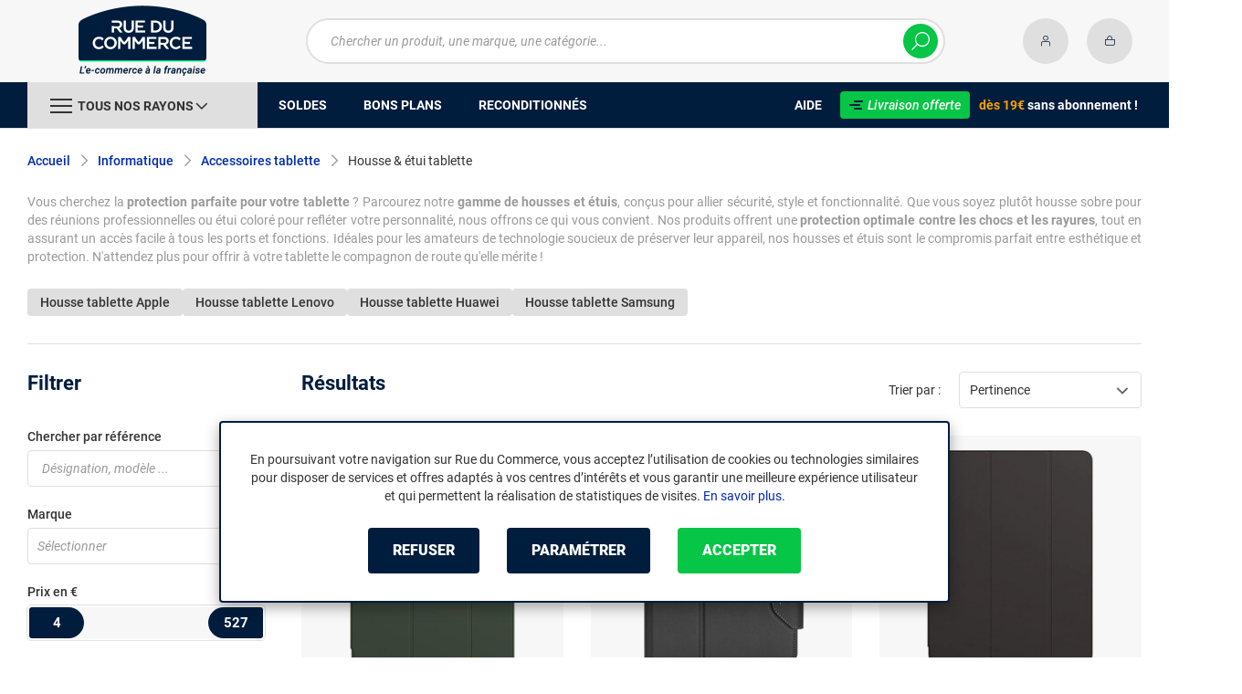

--- FILE ---
content_type: text/html; charset=UTF-8
request_url: https://www.rueducommerce.fr/r/70296/housse-etui-tablette/
body_size: 25434
content:
<!DOCTYPE html>
<html lang="fr">
<head>
            
        <title>Coque tablette - Étui tablette et iPad - Rue du Commerce</title>
        <meta charset="utf-8" />
<meta name="viewport" content="width=device-width, initial-scale=1.0, maximum-scale=1.0, user-scalable=no, viewport-fit=cover" />
<meta name="theme-color" content="#f7f7f7" />
<meta name="description" content="Découvrez sur Rue du Commerce notre rayon Housse & étui tablette avec un choix de plus de 9103 références à partir de 4€ parmi 139 marques dont Générique, Xeptio, Avizar." />
<meta http-equiv="X-UA-Compatible" content="IE=edge" />
<meta property="og:description" content="Découvrez sur Rue du Commerce notre rayon Housse & étui tablette avec un choix de plus de 9103 références à partir de 4€ parmi 139 marques dont Générique, Xeptio, Avizar." />
<meta property="og:title" content="Coque tablette - Étui tablette et iPad - Rue du Commerce" />
<meta property="og:image" content="https://media.rueducommerce.fr/categories/70296.jpg" />
<meta property="og:url" content="https://www.rueducommerce.fr/r/70296/housse-etui-tablette/" />
<meta property="store:url_fr-fr" content="url=https://www.rueducommerce.fr/r/70296/housse-etui-tablette/, locale=fr-fr" />

        <link rel="canonical" href="https://www.rueducommerce.fr/r/70296/housse-etui-tablette/"/>

                <meta name="apple-itunes-app" content="app-id=6747433700">
        <meta name="apple-mobile-web-app-capable" content="yes">
    <meta name="apple-mobile-web-app-status-bar-style" content="default">
    <meta name="mobile-web-app-capable" content="yes">
    <link rel="icon" type="image/png" href="/rdc/build/img/common/favicon/favicon-32x32.png" sizes="32x32">
    <link rel="icon" type="image/png" href="/rdc/build/img/common/favicon/favicon-16x16.png" sizes="16x16">
    <link rel="shortcut icon" type="image/x-icon" href="/rdc/build/img/common/favicon/favicon.ico" />
    <link rel="apple-touch-icon" sizes="180x180" href="/rdc/build/img/common/favicon/apple-touch-icon.png">
    <!-- Matomo -->
    <script>
        var _paq = window._paq = window._paq || [];
        _paq.push(['setCookieDomain', '*.rueducommerce.fr']);
        _paq.push(['setDomains', '*.rueducommerce.fr']);
        _paq.push(['enableLinkTracking']);
        _paq.push(['trackVisibleContentImpressions']);
        _paq.push(['setConversionAttributionFirstReferrer', true]);
        _paq.push(['trackPageView']);
        (function() {
            var u="https://tracking.groupe-ldlc.com/";
            _paq.push(['setTrackerUrl', u+'matomo.php']);
            _paq.push(['setSiteId', '34']);
            var d=document, g=d.createElement('script'), s=d.getElementsByTagName('script')[0];
            g.async=true; g.src=u+'matomo.js'; s.parentNode.insertBefore(g,s);
        })();
    </script>
    <!-- End Matomo Code -->

    <script defer data-domain="rueducommerce.fr" src="https://plausible.io/js/script.revenue.tagged-events.js"></script>

            <link rel="stylesheet" href="/rdc/build/777.a1aea4d6.css">
    
            
                <script type="application/ld+json"> {
    "@context": "https://schema.org/",
    "@type": "BreadcrumbList",
    "itemListElement": [
                    {
                "@type": "ListItem",
                "position": 1,
                "item": {
                    "@id":"/v/70000/informatique/",
                    "name": "Informatique"
                }
            },                    {
                "@type": "ListItem",
                "position": 2,
                "item": {
                    "@id":"/v/70026/accessoires-tablette/",
                    "name": "Accessoires tablette"
                }
            },                    {
                "@type": "ListItem",
                "position": 3,
                "item": {
                    "@id":"/r/70296/housse-etui-tablette/",
                    "name": "Housse &amp; étui tablette"
                }
            }            ]
}
</script>

    
            <!-- Google Tag Manager -->
        <script>
            (function(w,d,s,l,i){w[l]=w[l]||[];w[l].push({'gtm.start':
                    new Date().getTime(),event:'gtm.js'});var f=d.getElementsByTagName(s)[0],
                j=d.createElement(s),dl=l!='dataLayer'?'&l='+l:'';j.async=true;j.src=
                'https://www.googletagmanager.com/gtm.js?id='+i+dl;f.parentNode.insertBefore(j,f);
            })(window,document,'script','dataLayer','GTM-MBF55RDK');
        </script>
        <!-- End Google Tag Manager -->
    
    <script defer data-domain="rueducommerce.fr" src="/ps/events.js"></script>
</head>
<body     data-app-locale="fr"
    data-app-country="fr"
    data-error="Une erreur est survenue"
    data-marketing-url="https://www.rueducommerce.fr/mb"
    data-controller="modal-stock linkdecoder backlink-breadcrumb"
    data-text-sales-products-special-offers="Soldes &amp; Bons plans"
>

<!-- Google Tag Manager (noscript) -->
<noscript>
        <iframe src="https://www.googletagmanager.com/ns.html?id=GTM-MBF55RDK" height="0" width="0" style="display:none;visibility:hidden"></iframe>
</noscript>
<!-- End Google Tag Manager (noscript) -->

    <a href="#skip-content" class="skip-link">Aller au contenu principal</a>
                                    
        <header class="nav-down" data-controller="header-user">
            <div class="alert-country-banner" id="localisation-banner"></div>
        <div class="header__banner">
        <img src="https://www.rueducommerce.fr/rdc/build/img/common/RDC-premium--blue.png" alt="Livraison offerte">
        <span class="header__banner__title">&nbsp;Livraison offerte&nbsp;</span>dès 19€&nbsp;<span class="header__banner__blue">sans abonnement</span>&nbsp;!
    </div>
            <div class="top">
            <div class="container">
                    <div class="wrap-header">
                                                    <div class="hidden-l burger-menu">
                                <span class="toggle-menu dl-trigger">
                                    <span class="icon-burger"></span>
                                </span>
                            </div>
                                                                            <div class="logo">
                                                                <a href="https://www.rueducommerce.fr/">
                                    <img src="https://media.rueducommerce.fr/nbo/rdc/logo/1750325152-logo-test.png" alt="Logo Rue du Commerce" />
                                </a>
                            </div>
                                                                            <form name="search" method="post" action="https://www.rueducommerce.fr/recherche/" id="formSearch" novalidate="novalidate">
<div class="search-block">
    <div class="wrap-search">
        <div class="search">
            <input type="text" id="search_search_text" name="search[search_text]" required="required" placeholder="Chercher un produit, une marque, une catégorie..." data-placeholder="Chercher un produit, une marque, une catégorie..." data-mobile-placeholder="Rechercher" autocomplete="off" />
            <button type="submit" class="submit">
                <span class="icon icon-zoom"></span>
            </button>
        </div>
        <div class="search-engine"></div>
        <span class="close-se"><span class="icon icon-close" title=">Fermer"></span></span>
    </div>
</div>
</form>

                                                                            <div id="account-menu-item" class="account">
    <a id="compte" href="https://secure.rueducommerce.fr/Account" rel="nofollow" data-header-user-target="user">
        <span class="icon icon-user"></span>
        <span class="icon icon-success"></span>
    </a>
</div>
<div class="basket">
    <a id="panier" href="https://secure.rueducommerce.fr/Cart" rel="nofollow" data-header-user-target="cart">
        <span class="icon icon-basket"></span>
    </a>
</div>
                                            </div>

            </div>
        </div>
                <nav>
    <div class="container" data-loading-ajax="1" data-loading-ajax-mode-all="1">
        <div class="cat-menu">
            <ul>
	<li class="cat">
	<div class="cat-arrow burger-menu"><span class="icon-burger"></span><span class="text" data-id-trigger="trigger-c1">Tous nos rayons</span><span class="icon icon-arrow-bottom"></span></div>

	<div class="main-menu dl-menuwrapper" data-back="Retour" id="dl-menu">
	<ul class="dl-menu">
		<li data-submenu-id="c-70003" data-id-trigger="trigger-c1" data-submenu-id="c-70003">
    <a href="https://www.rueducommerce.fr/v/70003/jeux-jouets/" target="_blank">
                                            
        <img src="https://media.rueducommerce.fr/r250/categories/70003.jpg" alt="Jeux &amp; jouets" onerror="this.src='https://www.rueducommerce.fr/rdc/build/img/common/no-photo-250.png'" />
        <span>Jeux &amp; jouets</span>
        <span class="icon icon-arrow-right"></span>
    </a>
    <div data-id-ajax="ajax-c70003" id="c-70003" class="sub submenu-container sub-3"></div>
</li>
<li data-submenu-id="c-70000" data-submenu-id="c-70000">
    <a href="https://www.rueducommerce.fr/v/70000/informatique/" target="_blank">
                                            
        <img src="https://media.rueducommerce.fr/r250/categories/70000.jpg" alt="Informatique" onerror="this.src='https://www.rueducommerce.fr/rdc/build/img/common/no-photo-250.png'" />
        <span>Informatique</span>
        <span class="icon icon-arrow-right"></span>
    </a>
    <div data-id-ajax="ajax-c70000" id="c-70000" class="sub submenu-container sub-3"></div>
</li>
<li data-submenu-id="c-70009" data-submenu-id="c-70009">
    <a href="https://www.rueducommerce.fr/v/70009/maison-decoration/" target="_blank">
                                            
        <img src="https://media.rueducommerce.fr/r250/categories/70009.jpg" alt="Maison &amp; décoration" onerror="this.src='https://www.rueducommerce.fr/rdc/build/img/common/no-photo-250.png'" />
        <span>Maison &amp; décoration</span>
        <span class="icon icon-arrow-right"></span>
    </a>
    <div data-id-ajax="ajax-c70009" id="c-70009" class="sub submenu-container sub-3"></div>
</li>
<li data-submenu-id="c-70001" data-submenu-id="c-70001">
    <a href="https://www.rueducommerce.fr/v/70001/smartphone-objets-connectes/" target="_blank">
                                            
        <img src="https://media.rueducommerce.fr/r250/categories/70001.jpg" alt="Smartphone &amp; objets connectés" onerror="this.src='https://www.rueducommerce.fr/rdc/build/img/common/no-photo-250.png'" />
        <span>Smartphone &amp; objets connectés</span>
        <span class="icon icon-arrow-right"></span>
    </a>
    <div data-id-ajax="ajax-c70001" id="c-70001" class="sub submenu-container sub-3"></div>
</li>
<li data-submenu-id="c-70002" data-submenu-id="c-70002">
    <a href="https://www.rueducommerce.fr/v/70002/image-son-photo/" target="_blank">
                                            
        <img src="https://media.rueducommerce.fr/r250/categories/70002.jpg" alt="Image/son &amp; photo" onerror="this.src='https://www.rueducommerce.fr/rdc/build/img/common/no-photo-250.png'" />
        <span>Image/son &amp; photo</span>
        <span class="icon icon-arrow-right"></span>
    </a>
    <div data-id-ajax="ajax-c70002" id="c-70002" class="sub submenu-container sub-3"></div>
</li>
<li data-submenu-id="c-70004" data-submenu-id="c-70004">
    <a href="https://www.rueducommerce.fr/v/70004/electromenager/" target="_blank">
                                            
        <img src="https://media.rueducommerce.fr/r250/categories/70004.jpg" alt="Electroménager" onerror="this.src='https://www.rueducommerce.fr/rdc/build/img/common/no-photo-250.png'" />
        <span>Electroménager</span>
        <span class="icon icon-arrow-right"></span>
    </a>
    <div data-id-ajax="ajax-c70004" id="c-70004" class="sub submenu-container sub-3"></div>
</li>
<li data-submenu-id="c-9028" data-submenu-id="c-9028">
    <a href="https://www.rueducommerce.fr/v/9028/puericulture/" target="_blank">
                                            
        <img src="https://media.rueducommerce.fr/r250/categories/9028.jpg" alt="Puériculture" onerror="this.src='https://www.rueducommerce.fr/rdc/build/img/common/no-photo-250.png'" />
        <span>Puériculture</span>
        <span class="icon icon-arrow-right"></span>
    </a>
    <div data-id-ajax="ajax-c9028" id="c-9028" class="sub submenu-container sub-3"></div>
</li>
<li data-submenu-id="c-70005" data-submenu-id="c-70005">
    <a href="https://www.rueducommerce.fr/v/70005/mobilite-sport/" target="_blank">
                                            
        <img src="https://media.rueducommerce.fr/r250/categories/70005.jpg" alt="Mobilité &amp; sport" onerror="this.src='https://www.rueducommerce.fr/rdc/build/img/common/no-photo-250.png'" />
        <span>Mobilité &amp; sport</span>
        <span class="icon icon-arrow-right"></span>
    </a>
    <div data-id-ajax="ajax-c70005" id="c-70005" class="sub submenu-container sub-3"></div>
</li>
<li data-submenu-id="c-8419" data-submenu-id="c-8419">
    <a href="https://www.rueducommerce.fr/v/8419/brico-jardin/" target="_blank">
                                            
        <img src="https://media.rueducommerce.fr/r250/categories/8419.jpg" alt="Brico &amp; jardin" onerror="this.src='https://www.rueducommerce.fr/rdc/build/img/common/no-photo-250.png'" />
        <span>Brico &amp; jardin</span>
        <span class="icon icon-arrow-right"></span>
    </a>
    <div data-id-ajax="ajax-c8419" id="c-8419" class="sub submenu-container sub-3"></div>
</li>
<li data-submenu-id="c-9123" data-submenu-id="c-9123">
    <a href="https://www.rueducommerce.fr/v/9123/culture/" target="_blank">
                                            
        <img src="https://media.rueducommerce.fr/r250/categories/9123.jpg" alt="Culture" onerror="this.src='https://www.rueducommerce.fr/rdc/build/img/common/no-photo-250.png'" />
        <span>Culture</span>
        <span class="icon icon-arrow-right"></span>
    </a>
    <div data-id-ajax="ajax-c9123" id="c-9123" class="sub submenu-container sub-3"></div>
</li>

		<!--<li class="dl-menu-mea"><a href="https://www.rueducommerce.fr/n6378/soldes/">Soldes</a></li>-->
		<li class="dl-menu-mea"><a href="https://www.rueducommerce.fr/n6378/soldes/">Soldes</a></li>
		<li class="dl-menu-mea"><a href="https://www.rueducommerce.fr/bons-plans/">Bons plans</a></li>
		<li class="dl-menu-mea"><a href="https://www.rueducommerce.fr/n6485/reconditionnes/">Reconditionn&eacute;s</a></li>
		<li class="dl-menu-mea"><a href="https://www.rueducommerce.fr/aide/">Aide</a></li>
	</ul>
	</div>
	</li>
	<li>&nbsp;</li>
	<!--<li><a href="https://www.rueducommerce.fr/n6378/soldes/"><span class="text">Soldes</span></a></li>-->
	<li><a href="https://www.rueducommerce.fr/n6378/soldes/"><span class="text">Soldes</span></a></li>
	<li><a href="https://www.rueducommerce.fr/bons-plans/"><span class="text">Bons plans</span></a></li>
	<li><a href="https://www.rueducommerce.fr/n6485/reconditionnes/"><span class="text">Reconditionn&eacute;s</span></a></li>
</ul>

<ul class="cat-menu__right">
	<li class="cat__help"><a href="https://www.rueducommerce.fr/aide/"><span class="text">Aide</span></a></li>
	<li class="cat__premium">
	<div><a href="https://www.rueducommerce.fr/aide/999-frais-de-port/" style="text-decoration:none;color:#fff;"><img alt="Livraison offerte" src="https://media.rueducommerce.fr/nbo/rdc/menu/RDC-premium--blue.png" /><span>Livraison offerte</span></a></div>
	<span><span>d&egrave;s 19&euro;</span> sans abonnement !</span></li>
</ul>
        </div>
        <span class="back-top">
            <span class="icon icon-arrow-top"></span>
        </span>
    </div>
</nav>

<script>
    let elt = null;
    </script>
    </header>

    <div class="ajaxWait" id="ajaxWait" style="display:none;">
        <div class="loader">
            <svg class="icon rotate-center">
                <use xlink:href="#loader">
                    <symbol viewBox="0 0 60 60" id="loader">
                        <path fill="#001D3D" d="M30,59C14.01,59,1,45.99,1,30C1,14.01,14.01,1,30,1c15.99,0,29,13.01,29,29C59,45.99,45.99,59,30,59z"/>
                        <path fill="#07FA91" d="M30,2c15.44,0,28,12.56,28,28S45.44,58,30,58S2,45.44,2,30S14.56,2,30,2 M30,0C13.43,0,0,13.43,0,30
  		s13.43,30,30,30s30-13.43,30-30S46.57,0,30,0L30,0z"/>
                        <path fill="#FFFFFF" d="M36.69,41.71l-6.24-8.31c-2.36-0.06-4.47-0.31-5.83-0.54v8.85h-4.25v-13.2l4.22,0.63
  		c1.67,0.22,4.13,0.47,6.43,0.47c3.56,0,5.67-1.48,5.67-3.94v-0.06c0-2.49-1.8-3.91-4.88-3.91H20.37v-3.87h11.78
  		c2.93,0,5.29,0.82,6.9,2.39c1.29,1.32,1.98,3.12,1.98,5.17v0.06c0,3.46-2.24,6.24-5.95,7.4l6.68,8.85h-5.04H36.69z"/>
                        <path fill="#FFFFFF" d="M32.12,17.83c2.99,0,5.35,0.88,6.87,2.39c1.26,1.29,1.98,3.06,1.98,5.13v0.06c0,3.94-2.74,6.39-5.98,7.4
  		l6.65,8.85h-4.94l-6.24-8.31l0,0c-2.36-0.06-4.47-0.31-5.89-0.54v8.85h-4.19V28.54l4.19,0.63c1.64,0.22,4.09,0.47,6.43,0.47
  		c3.65,0,5.7-1.57,5.7-3.97v-0.06c0-2.55-1.83-3.94-4.94-3.94h-11.4v-3.81h11.75 M32.09,17.8H20.28v3.97h11.46
  		c3.09,0,4.85,1.42,4.85,3.87v0.06c0,2.46-2.11,3.91-5.64,3.91s-4.79-0.25-6.43-0.47l-4.19-0.63h-0.09v0.06v13.2h4.35v-8.82
  		c1.35,0.19,3.43,0.44,5.8,0.5l6.2,8.28l0,0h0.03h5.1l-0.09-0.13l-6.58-8.76c3.72-1.2,5.92-3.97,5.92-7.43v-0.06
  		c0-2.05-0.69-3.84-1.98-5.2c-1.61-1.57-4-2.39-6.93-2.39l0,0L32.09,17.8z"/>
                    </symbol>
                </use>
            </svg>
        </div>
    </div>
    <div id="skip-content"></div>
                    <div class="main listing offerListing"
        id="category"
        data-category-id="70296"
        data-category-filter=""
        data-filter-url=""
        data-filter-url-temp=""
        data-listing-type="category"
        data-category-slug="housse-etui-tablette"
        data-current-page="1"
        data-max-per-page="48"
        data-has-one-page="0"
        data-is-intermediate="0"
        data-sort=""
                 data-controller="marketing"
                    data-marketing-zone-value="listing-category"
    
            
                    data-marketing-category-id-value="70296"
    
                    data-marketing-category-tree-value="70000,70026,70296"
    
            
    >
                        <div class="breadcrumb">
        <a href="/v/70026/accessoires-tablette/" class="back" data-backlink-breadcrumb-target="aBackLink">
  Retour
</a>
<span class="pointer back hide" onclick="history.back()" data-backlink-breadcrumb-target="spanBackLink">
    Retour
</span>        <ul>
            <li class="home">
                <a href="/">Accueil</a>
                <span class="icon icon-arrow-right-bold"></span>
            </li>
                                                                            <li>
                                                    <a href="/v/70000/informatique/">Informatique</a>
                                                            <span class="icon icon-arrow-right-bold"></span>
                                                                                        <ul class="bc-nav">
                                    <li>
                                                                                                                                                                            <a href="/v/70010/ordinateur/">Ordinateur</a>
                                                                                                                                                                                <a href="/v/70023/tablettes/">Tablettes</a>
                                                                                                                                                                                <a href="/v/70012/composants/">Composants</a>
                                                                                                                                                                                <a href="/v/70013/peripherique/">Périphérique</a>
                                                                                                                                                                                <a href="/v/70014/accessoires-gamer/">Accessoires gamer</a>
                                                                                                                                                                                <a href="/v/70015/accessoires-informatique/">Accessoires informatique</a>
                                                                                                                                                                                <a href="/v/70026/accessoires-tablette/">Accessoires tablette</a>
                                                                                                                                                                                <a href="/v/70016/reseau/">Réseau</a>
                                                                                                                                                                                <a href="/v/70017/logiciel/">Logiciel</a>
                                                                                                                                                                                <a href="/v/70018/consommable/">Consommable</a>
                                                                                                                                                                                <a href="/v/70019/connectique/">Connectique</a>
                                                                                                                                                                </li>
                                </ul>
                                                                        </li>
                                                                                <li>
                                                    <a href="/v/70026/accessoires-tablette/">Accessoires tablette</a>
                                                            <span class="icon icon-arrow-right-bold"></span>
                                                                                        <ul class="bc-nav">
                                    <li>
                                                                                                                                                                            <a href="/r/70298/stylet/">Stylet</a>
                                                                                                                                                                                <a href="/r/70296/housse-etui-tablette/">Housse &amp; étui tablette</a>
                                                                                                                                                                                <a href="/r/70297/protection-ecran-tablette/">Protection écran tablette</a>
                                                                                                                                                                                <a href="/r/70299/connectique-chargeur-pour-tablette/">Connectique &amp; chargeur pour tablette</a>
                                                                                                                                                                </li>
                                </ul>
                                                                        </li>
                                                                                <li>
                                                                                    <h1 class="lastBreadcrumb" data-h1-cms="Non">Housse & étui tablette</h1>
                                                                        </li>
                                    </ul>
    </div>

        
            <div class="resume extract clamped-content" data-contenu-cms="Oui">
        <div id="text-clamped" class="text-clamped">
            <p>Vous cherchez la <strong>protection parfaite pour votre tablette</strong> ? Parcourez notre <strong>gamme de housses et &eacute;tuis</strong>, con&ccedil;us pour allier s&eacute;curit&eacute;, style et fonctionnalit&eacute;. Que vous soyez plut&ocirc;t housse sobre pour des r&eacute;unions professionnelles ou &eacute;tui color&eacute; pour refl&eacute;ter votre personnalit&eacute;, nous offrons ce qui vous convient. Nos produits offrent une <strong>protection optimale contre les chocs et les rayures</strong>, tout en assurant un acc&egrave;s facile &agrave; tous les ports et fonctions. Id&eacute;ales pour les amateurs de technologie soucieux de pr&eacute;server leur appareil, nos housses et &eacute;tuis sont le compromis parfait entre esth&eacute;tique et protection. N&#39;attendez plus pour offrir &agrave; votre tablette le compagnon de route qu&#39;elle m&eacute;rite !</p>
        </div>
        <div id="show-more" class="show-more" style="display: inline;">
            <span class="text-more" style="display: inline;">Lire la suite</span>
            <span class="text-less" style="display: none;">Lire moins</span>
        </div>
    </div>

        

            <div class="related-search">
                        <h2>
                <a class="button button--grey button--mini" href="/r/70296/housse-etui-tablette/+fb-C000005309/">
                    Housse tablette Apple
                </a>
            </h2>
                        <h2>
                <a class="button button--grey button--mini" href="/r/70296/housse-etui-tablette/+fb-C000033945/">
                    Housse tablette Lenovo
                </a>
            </h2>
                        <h2>
                <a class="button button--grey button--mini" href="/r/70296/housse-etui-tablette/+fb-C000035190/">
                    Housse tablette Huawei
                </a>
            </h2>
                        <h2>
                <a class="button button--grey button--mini" href="/r/70296/housse-etui-tablette/+fb-C000001080/">
                    Housse tablette Samsung
                </a>
            </h2>
                    </div>
    
        <div data-marketing-target="container"></div>

        <div class="product-listing sbloc " id="listing"
     data-zero-product="Aucun résultat !"
     data-zero-filter="Quels sont vos critères ?"
     data-at-least-one-filter="Modifier vos critères :">
        
    <div class="wrap-aside swipe swipeDownMobile1024">
        <aside class="swipe--content">
                            
<form name="filter" method="post" id="filterProduct">

<div class="title-2 title-filter-page">Filtrer</div>
<div class="dsp-cell label-xs filter-wrap__title touchSwipe">
    <div class="title-filter-mobile">Trier / Filtrer</div>
    <button type="button" class="btn-close" data-bs-dismiss="modal" aria-label="Close"><span class="icon icon-close" aria-hidden="true"></span></button>
</div>

<div class="wrap-buttons text-center">
    <button class="button button--link reinit-filter-desktop hidden">
        <span class="icon icon-close-bold"></span>
        Réinitialiser <em>les filtres</em>
    </button >
    <div class="filter-wrap__result-number" data-nb="9103">
        <div class="filter-wrap__number">
            Quels sont vos critères ?
        </div>
        <div class="filter-wrap__loader hide"><span class="icon icon-loop-bold"></span></div>
    </div>
    <div class="filter-wrap--action"><button class="button apply close mini noMarge">Appliquer</button></div>
</div>

<div class="filter-wrap--content">
    <div class="dsp-cell filter-init-mobile pointer">
        <button class="button outline mini noMarge reinit-filter hidden">
            <span class="txt">Réinitialiser <em>les filtres</em></span>
        </button>
    </div>
    <div class="filters">
        <div class="filter pointer reference" id="filter-reference">
            <h2>                    Chercher par référence
                            </h2>
            <div class="form-group">
                                            
        <input type="text" id="filter_searchText" name="filter[searchText]" class="reference" placeholder="Désignation, modèle ..."  />
    
                    <button type="submit" class="submit">
        <span class="icon icon-zoom-bold"></span>
    </button>

            </div>
        </div>

        

 
<div class="filter sorting pointer open">
    <h2>Trier par :</h2>
    <ul class="selected"></ul>
    <div class="bloc" id="sorting-by" style="display: block">
        <div class="dropdown monochoice">
            <div class="input">
                <span class="hida">Sélectionner</span>
                <p class="multiSel"></p>
                <span class="icon icon-arrow-bottom-select-bold"></span>
            </div>
            <div class="list">
                <div class="mutliSelect">
                    <div class="drop">
                        <ul>
                                                                                            <li class="radio">
                                    <input type="radio" name="sorting" id="optionsRadios" value="Pertinence">
                                    <label for="optionsRadios">Pertinence</label>
                                </li>
                                                                                            <li class="radio">
                                    <input type="radio" name="sorting" id="optionsRadios1" value="Prix croissant">
                                    <label for="optionsRadios1">Prix croissant</label>
                                </li>
                                                                                            <li class="radio">
                                    <input type="radio" name="sorting" id="optionsRadios2" value="Prix décroissant">
                                    <label for="optionsRadios2">Prix décroissant</label>
                                </li>
                                                                                            <li class="radio">
                                    <input type="radio" name="sorting" id="optionsRadios32" value="Nouveautés">
                                    <label for="optionsRadios32">Nouveautés</label>
                                </li>
                                                                                            <li class="radio">
                                    <input type="radio" name="sorting" id="optionsRadios4" value="Top des ventes">
                                    <label for="optionsRadios4">Top des ventes</label>
                                </li>
                                                                                            <li class="radio">
                                    <input type="radio" name="sorting" id="optionsRadios16" value="Note moyenne">
                                    <label for="optionsRadios16">Note moyenne</label>
                                </li>
                                                                                            <li class="radio">
                                    <input type="radio" name="sorting" id="optionsRadios128" value="Marque">
                                    <label for="optionsRadios128">Marque</label>
                                </li>
                                                    </ul>
                    </div>
                </div>
            </div>
        </div>
    </div>
</div>
                            
        <input type="hidden" id="filter_sort" name="filter[sort]"  />
    
                                                                                                                                                                                            <div class="filter pointer">
                                                                                                        <h2>Marque</h2>
        <ul class="selected"></ul>
    <div class="bloc" id="filter-brand">
                        <div class="dropdown alloption">
            <div class="input" id="input_filter_fb_">
                                                <span class="hida">Sélectionner</span>
                <p class="multiSel"></p>
                <span class="icon icon-arrow-bottom-select-bold"></span>
            </div>
            <div class="list">
                <div class="mutliSelect">
                    <div class="drop">
                        <ul id="filter_fb_" logicalAnd="0">
                                                                                                                                                                                                                                                    <li class="checkbox">
            <input type="checkbox" id="filter_fb__0" name="filter[fb_][]" autocomplete="off" value="C999900221" />
                    <label for="filter_fb__0">3Go</label>
                            <span class="nb">(1)</span>
                    </li>
                                    
                                                                                                                                                                                        <li class="checkbox">
            <input type="checkbox" id="filter_fb__1" name="filter[fb_][]" autocomplete="off" value="C000004987" />
                    <label for="filter_fb__1">3M</label>
                            <span class="nb">(1)</span>
                    </li>
                                    
                                                                                                                                                                                        <li class="checkbox">
            <input type="checkbox" id="filter_fb__2" name="filter[fb_][]" autocomplete="off" value="C000038745" />
                    <label for="filter_fb__2">3mk</label>
                            <span class="nb">(1)</span>
                    </li>
                                    
                                                                                                                                                                                        <li class="checkbox">
            <input type="checkbox" id="filter_fb__3" name="filter[fb_][]" autocomplete="off" value="C000038746" />
                    <label for="filter_fb__3">4smarts</label>
                            <span class="nb">(7)</span>
                    </li>
                                    
                                                                                                                                                                                        <li class="checkbox">
            <input type="checkbox" id="filter_fb__4" name="filter[fb_][]" autocomplete="off" value="C000001041" />
                    <label for="filter_fb__4">Acer</label>
                            <span class="nb">(1)</span>
                    </li>
                                    
                                                                                                                                                                                        <li class="checkbox">
            <input type="checkbox" id="filter_fb__5" name="filter[fb_][]" autocomplete="off" value="C999901412" />
                    <label for="filter_fb__5">Aisens</label>
                            <span class="nb">(7)</span>
                    </li>
                                    
                                                                                                                                                                                        <li class="checkbox">
            <input type="checkbox" id="filter_fb__6" name="filter[fb_][]" autocomplete="off" value="C000036569" />
                    <label for="filter_fb__6">Akashi</label>
                            <span class="nb">(35)</span>
                    </li>
                                    
                                                                                                                                                                                        <li class="checkbox">
            <input type="checkbox" id="filter_fb__7" name="filter[fb_][]" autocomplete="off" value="C999901754" />
                    <label for="filter_fb__7">Alive Records</label>
                            <span class="nb">(1)</span>
                    </li>
                                    
                                                                                                                                                                                        <li class="checkbox">
            <input type="checkbox" id="filter_fb__8" name="filter[fb_][]" autocomplete="off" value="C000005309" />
                    <label for="filter_fb__8">Apple</label>
                            <span class="nb">(88)</span>
                    </li>
                                    
                                                                                                                                                                                        <li class="checkbox">
            <input type="checkbox" id="filter_fb__9" name="filter[fb_][]" autocomplete="off" value="C999902832" />
                    <label for="filter_fb__9">Approx</label>
                            <span class="nb">(5)</span>
                    </li>
                                    
                                                                                                                                                                                        <li class="checkbox">
            <input type="checkbox" id="filter_fb__10" name="filter[fb_][]" autocomplete="off" value="C999952439" />
                    <label for="filter_fb__10">Art</label>
                            <span class="nb">(1)</span>
                    </li>
                                    
                                                                                                                                                                                        <li class="checkbox">
            <input type="checkbox" id="filter_fb__11" name="filter[fb_][]" autocomplete="off" value="C000000806" />
                    <label for="filter_fb__11">ASUS</label>
                            <span class="nb">(2)</span>
                    </li>
                                    
                                                                                                                                                                                        <li class="checkbox">
            <input type="checkbox" id="filter_fb__12" name="filter[fb_][]" autocomplete="off" value="C999904246" />
                    <label for="filter_fb__12">Autre Vue</label>
                            <span class="nb">(157)</span>
                    </li>
                                    
                                                                                                                                                                                        <li class="checkbox">
            <input type="checkbox" id="filter_fb__13" name="filter[fb_][]" autocomplete="off" value="C000037360" />
                    <label for="filter_fb__13">Avizar</label>
                            <span class="nb">(757)</span>
                    </li>
                                    
                                                                                                                                                                                        <li class="checkbox">
            <input type="checkbox" id="filter_fb__14" name="filter[fb_][]" autocomplete="off" value="C000037197" />
                    <label for="filter_fb__14">Baseus</label>
                            <span class="nb">(1)</span>
                    </li>
                                    
                                                                                                                                                                                        <li class="checkbox">
            <input type="checkbox" id="filter_fb__15" name="filter[fb_][]" autocomplete="off" value="C000035080" />
                    <label for="filter_fb__15">be.ez</label>
                            <span class="nb">(19)</span>
                    </li>
                                    
                                                                                                                                                                                        <li class="checkbox">
            <input type="checkbox" id="filter_fb__16" name="filter[fb_][]" autocomplete="off" value="C000005665" />
                    <label for="filter_fb__16">Belkin</label>
                            <span class="nb">(11)</span>
                    </li>
                                    
                                                                                                                                                                                        <li class="checkbox">
            <input type="checkbox" id="filter_fb__17" name="filter[fb_][]" autocomplete="off" value="C000038611" />
                    <label for="filter_fb__17">Bigben</label>
                            <span class="nb">(13)</span>
                    </li>
                                    
                                                                                                                                                                                        <li class="checkbox">
            <input type="checkbox" id="filter_fb__18" name="filter[fb_][]" autocomplete="off" value="C999906206" />
                    <label for="filter_fb__18">Black Rock</label>
                            <span class="nb">(3)</span>
                    </li>
                                    
                                                                                                                                                                                        <li class="checkbox">
            <input type="checkbox" id="filter_fb__19" name="filter[fb_][]" autocomplete="off" value="C000034180" />
                    <label for="filter_fb__19">Bluestork</label>
                            <span class="nb">(1)</span>
                    </li>
                                    
                                                                                                                                                                                        <li class="checkbox">
            <input type="checkbox" id="filter_fb__20" name="filter[fb_][]" autocomplete="off" value="C999906487" />
                    <label for="filter_fb__20">Blun</label>
                            <span class="nb">(3)</span>
                    </li>
                                    
                                                                                                                                                                                        <li class="checkbox">
            <input type="checkbox" id="filter_fb__21" name="filter[fb_][]" autocomplete="off" value="C999907734" />
                    <label for="filter_fb__21">Cadorabo</label>
                            <span class="nb">(544)</span>
                    </li>
                                    
                                                                                                                                                                                        <li class="checkbox">
            <input type="checkbox" id="filter_fb__22" name="filter[fb_][]" autocomplete="off" value="C000035671" />
                    <label for="filter_fb__22">Canal Toys</label>
                            <span class="nb">(1)</span>
                    </li>
                                    
                                                                                                                                                                                        <li class="checkbox">
            <input type="checkbox" id="filter_fb__23" name="filter[fb_][]" autocomplete="off" value="C000005119" />
                    <label for="filter_fb__23">Case Logic</label>
                            <span class="nb">(12)</span>
                    </li>
                                    
                                                                                                                                                                                        <li class="checkbox">
            <input type="checkbox" id="filter_fb__24" name="filter[fb_][]" autocomplete="off" value="C000039691" />
                    <label for="filter_fb__24">CASYX</label>
                            <span class="nb">(4)</span>
                    </li>
                                    
                                                                                                                                                                                        <li class="checkbox">
            <input type="checkbox" id="filter_fb__25" name="filter[fb_][]" autocomplete="off" value="C000034285" />
                    <label for="filter_fb__25">Cellular Line</label>
                            <span class="nb">(1)</span>
                    </li>
                                    
                                                                                                                                                                                        <li class="checkbox">
            <input type="checkbox" id="filter_fb__26" name="filter[fb_][]" autocomplete="off" value="C000038254" />
                    <label for="filter_fb__26">Celly</label>
                            <span class="nb">(21)</span>
                    </li>
                                    
                                                                                                                                                                                        <li class="checkbox">
            <input type="checkbox" id="filter_fb__27" name="filter[fb_][]" autocomplete="off" value="C000035332" />
                    <label for="filter_fb__27">Chicco</label>
                            <span class="nb">(1)</span>
                    </li>
                                    
                                                                                                                                                                                        <li class="checkbox">
            <input type="checkbox" id="filter_fb__28" name="filter[fb_][]" autocomplete="off" value="C999909907" />
                    <label for="filter_fb__28">Cirkuit Planet</label>
                            <span class="nb">(1)</span>
                    </li>
                                    
                                                                                                                                                                                        <li class="checkbox">
            <input type="checkbox" id="filter_fb__29" name="filter[fb_][]" autocomplete="off" value="C999910860" />
                    <label for="filter_fb__29">Cool</label>
                            <span class="nb">(34)</span>
                    </li>
                                    
                                                                                                                                                                                        <li class="checkbox">
            <input type="checkbox" id="filter_fb__30" name="filter[fb_][]" autocomplete="off" value="C000040054" />
                    <label for="filter_fb__30">Crong</label>
                            <span class="nb">(5)</span>
                    </li>
                                    
                                                                                                                                                                                        <li class="checkbox">
            <input type="checkbox" id="filter_fb__31" name="filter[fb_][]" autocomplete="off" value="C000035176" />
                    <label for="filter_fb__31">Cygnett</label>
                            <span class="nb">(13)</span>
                    </li>
                                    
                                                                                                                                                                                        <li class="checkbox">
            <input type="checkbox" id="filter_fb__32" name="filter[fb_][]" autocomplete="off" value="C000036056" />
                    <label for="filter_fb__32">dbramante1928</label>
                            <span class="nb">(2)</span>
                    </li>
                                    
                                                                                                                                                                                        <li class="checkbox">
            <input type="checkbox" id="filter_fb__33" name="filter[fb_][]" autocomplete="off" value="C999913122" />
                    <label for="filter_fb__33">Digittrade</label>
                            <span class="nb">(1)</span>
                    </li>
                                    
                                                                                                                                                                                        <li class="checkbox">
            <input type="checkbox" id="filter_fb__34" name="filter[fb_][]" autocomplete="off" value="C999913141" />
                    <label for="filter_fb__34">Dim</label>
                            <span class="nb">(1)</span>
                    </li>
                                    
                                                                                                                                                                                        <li class="checkbox">
            <input type="checkbox" id="filter_fb__35" name="filter[fb_][]" autocomplete="off" value="C999913244" />
                    <label for="filter_fb__35">Disney</label>
                            <span class="nb">(1)</span>
                    </li>
                                    
                                                                                                                                                                                        <li class="checkbox">
            <input type="checkbox" id="filter_fb__36" name="filter[fb_][]" autocomplete="off" value="C000036411" />
                    <label for="filter_fb__36">DJI</label>
                            <span class="nb">(1)</span>
                    </li>
                                    
                                                                                                                                                                                        <li class="checkbox">
            <input type="checkbox" id="filter_fb__37" name="filter[fb_][]" autocomplete="off" value="C000034158" />
                    <label for="filter_fb__37">Doro</label>
                            <span class="nb">(1)</span>
                    </li>
                                    
                                                                                                                                                                                        <li class="checkbox">
            <input type="checkbox" id="filter_fb__38" name="filter[fb_][]" autocomplete="off" value="C000038650" />
                    <label for="filter_fb__38">Dux Ducis</label>
                            <span class="nb">(9)</span>
                    </li>
                                    
                                                                                                                                                                                        <li class="checkbox">
            <input type="checkbox" id="filter_fb__39" name="filter[fb_][]" autocomplete="off" value="C999914501" />
                    <label for="filter_fb__39">Dynabass</label>
                            <span class="nb">(1)</span>
                    </li>
                                    
                                                                                                                                                                                        <li class="checkbox">
            <input type="checkbox" id="filter_fb__40" name="filter[fb_][]" autocomplete="off" value="C999917059" />
                    <label for="filter_fb__40">E-Vitta</label>
                            <span class="nb">(6)</span>
                    </li>
                                    
                                                                                                                                                                                        <li class="checkbox">
            <input type="checkbox" id="filter_fb__41" name="filter[fb_][]" autocomplete="off" value="C000035744" />
                    <label for="filter_fb__41">Educa Borras</label>
                            <span class="nb">(1)</span>
                    </li>
                                    
                                                                                                                                                                                        <li class="checkbox">
            <input type="checkbox" id="filter_fb__42" name="filter[fb_][]" autocomplete="off" value="C999915629" />
                    <label for="filter_fb__42">Eiger</label>
                            <span class="nb">(16)</span>
                    </li>
                                    
                                                                                                                                                                                        <li class="checkbox">
            <input type="checkbox" id="filter_fb__43" name="filter[fb_][]" autocomplete="off" value="C999916688" />
                    <label for="filter_fb__43">ESR</label>
                            <span class="nb">(3)</span>
                    </li>
                                    
                                                                                                                                                                                        <li class="checkbox">
            <input type="checkbox" id="filter_fb__44" name="filter[fb_][]" autocomplete="off" value="C000036764" />
                    <label for="filter_fb__44">Fisher Price</label>
                            <span class="nb">(1)</span>
                    </li>
                                    
                                                                                                                                                                                        <li class="checkbox">
            <input type="checkbox" id="filter_fb__45" name="filter[fb_][]" autocomplete="off" value="C999919585" />
                    <label for="filter_fb__45">Gc Watches</label>
                            <span class="nb">(2)</span>
                    </li>
                                    
                                                                                                                                                                                        <li class="checkbox">
            <input type="checkbox" id="filter_fb__46" name="filter[fb_][]" autocomplete="off" value="C000037888" />
                    <label for="filter_fb__46">Gecko</label>
                            <span class="nb">(20)</span>
                    </li>
                                    
                                                                                                                                                                                        <li class="checkbox">
            <input type="checkbox" id="filter_fb__47" name="filter[fb_][]" autocomplete="off" value="C999919623" />
                    <label for="filter_fb__47">Gecko Covers</label>
                            <span class="nb">(2)</span>
                    </li>
                                    
                                                                                                                                                                                        <li class="checkbox">
            <input type="checkbox" id="filter_fb__48" name="filter[fb_][]" autocomplete="off" value="C000034950" />
                    <label for="filter_fb__48">Google</label>
                            <span class="nb">(1)</span>
                    </li>
                                    
                                                                                                                                                                                        <li class="checkbox">
            <input type="checkbox" id="filter_fb__49" name="filter[fb_][]" autocomplete="off" value="C999920946" />
                    <label for="filter_fb__49">Guess Maroquinerie</label>
                            <span class="nb">(2)</span>
                    </li>
                                    
                                                                                                                                                                                        <li class="checkbox">
            <input type="checkbox" id="filter_fb__50" name="filter[fb_][]" autocomplete="off" value="C000034109" />
                    <label for="filter_fb__50">Générique</label>
                            <span class="nb">(3750)</span>
                    </li>
                                    
                                                                                                                                                                                        <li class="checkbox">
            <input type="checkbox" id="filter_fb__51" name="filter[fb_][]" autocomplete="off" value="C000033771" />
                    <label for="filter_fb__51">HAMA</label>
                            <span class="nb">(53)</span>
                    </li>
                                    
                                                                                                                                                                                        <li class="checkbox">
            <input type="checkbox" id="filter_fb__52" name="filter[fb_][]" autocomplete="off" value="C000034027" />
                    <label for="filter_fb__52">Hannspree</label>
                            <span class="nb">(1)</span>
                    </li>
                                    
                                                                                                                                                                                        <li class="checkbox">
            <input type="checkbox" id="filter_fb__53" name="filter[fb_][]" autocomplete="off" value="C999922515" />
                    <label for="filter_fb__53">Htdmobiles</label>
                            <span class="nb">(205)</span>
                    </li>
                                    
                                                                                                                                                                                        <li class="checkbox">
            <input type="checkbox" id="filter_fb__54" name="filter[fb_][]" autocomplete="off" value="C000035190" />
                    <label for="filter_fb__54">Huawei</label>
                            <span class="nb">(3)</span>
                    </li>
                                    
                                                                                                                                                                                        <li class="checkbox">
            <input type="checkbox" id="filter_fb__55" name="filter[fb_][]" autocomplete="off" value="C000034785" />
                    <label for="filter_fb__55">ifrogz</label>
                            <span class="nb">(1)</span>
                    </li>
                                    
                                                                                                                                                                                        <li class="checkbox">
            <input type="checkbox" id="filter_fb__56" name="filter[fb_][]" autocomplete="off" value="C999923051" />
                    <label for="filter_fb__56">Iggual</label>
                            <span class="nb">(1)</span>
                    </li>
                                    
                                                                                                                                                                                        <li class="checkbox">
            <input type="checkbox" id="filter_fb__57" name="filter[fb_][]" autocomplete="off" value="C999953037" />
                    <label for="filter_fb__57">ILIKE</label>
                            <span class="nb">(3)</span>
                    </li>
                                    
                                                                                                                                                                                        <li class="checkbox">
            <input type="checkbox" id="filter_fb__58" name="filter[fb_][]" autocomplete="off" value="C000036164" />
                    <label for="filter_fb__58">Incase</label>
                            <span class="nb">(7)</span>
                    </li>
                                    
                                                                                                                                                                                        <li class="checkbox">
            <input type="checkbox" id="filter_fb__59" name="filter[fb_][]" autocomplete="off" value="C000036828" />
                    <label for="filter_fb__59">Incipio</label>
                            <span class="nb">(1)</span>
                    </li>
                                    
                                                                                                                                                                                        <li class="checkbox">
            <input type="checkbox" id="filter_fb__60" name="filter[fb_][]" autocomplete="off" value="C000039629" />
                    <label for="filter_fb__60">INF</label>
                            <span class="nb">(14)</span>
                    </li>
                                    
                                                                                                                                                                                        <li class="checkbox">
            <input type="checkbox" id="filter_fb__61" name="filter[fb_][]" autocomplete="off" value="C000036234" />
                    <label for="filter_fb__61">Itskins</label>
                            <span class="nb">(6)</span>
                    </li>
                                    
                                                                                                                                                                                        <li class="checkbox">
            <input type="checkbox" id="filter_fb__62" name="filter[fb_][]" autocomplete="off" value="C000037820" />
                    <label for="filter_fb__62">KARL LAGERFELD</label>
                            <span class="nb">(3)</span>
                    </li>
                                    
                                                                                                                                                                                        <li class="checkbox">
            <input type="checkbox" id="filter_fb__63" name="filter[fb_][]" autocomplete="off" value="C000001038" />
                    <label for="filter_fb__63">Kensington</label>
                            <span class="nb">(10)</span>
                    </li>
                                    
                                                                                                                                                                                        <li class="checkbox">
            <input type="checkbox" id="filter_fb__64" name="filter[fb_][]" autocomplete="off" value="C000036181" />
                    <label for="filter_fb__64">Kobo</label>
                            <span class="nb">(3)</span>
                    </li>
                                    
                                                                                                                                                                                        <li class="checkbox">
            <input type="checkbox" id="filter_fb__65" name="filter[fb_][]" autocomplete="off" value="C000033945" />
                    <label for="filter_fb__65">Lenovo</label>
                            <span class="nb">(16)</span>
                    </li>
                                    
                                                                                                                                                                                        <li class="checkbox">
            <input type="checkbox" id="filter_fb__66" name="filter[fb_][]" autocomplete="off" value="C000035660" />
                    <label for="filter_fb__66">Lexibook</label>
                            <span class="nb">(5)</span>
                    </li>
                                    
                                                                                                                                                                                        <li class="checkbox">
            <input type="checkbox" id="filter_fb__67" name="filter[fb_][]" autocomplete="off" value="C999929407" />
                    <label for="filter_fb__67">Links Internationale</label>
                            <span class="nb">(3)</span>
                    </li>
                                    
                                                                                                                                                                                        <li class="checkbox">
            <input type="checkbox" id="filter_fb__68" name="filter[fb_][]" autocomplete="off" value="C000000153" />
                    <label for="filter_fb__68">Logitech</label>
                            <span class="nb">(35)</span>
                    </li>
                                    
                                                                                                                                                                                        <li class="checkbox">
            <input type="checkbox" id="filter_fb__69" name="filter[fb_][]" autocomplete="off" value="C000037641" />
                    <label for="filter_fb__69">Maclean</label>
                            <span class="nb">(1)</span>
                    </li>
                                    
                                                                                                                                                                                        <li class="checkbox">
            <input type="checkbox" id="filter_fb__70" name="filter[fb_][]" autocomplete="off" value="C000037138" />
                    <label for="filter_fb__70">Mars Gaming</label>
                            <span class="nb">(1)</span>
                    </li>
                                    
                                                                                                                                                                                        <li class="checkbox">
            <input type="checkbox" id="filter_fb__71" name="filter[fb_][]" autocomplete="off" value="C000035552" />
                    <label for="filter_fb__71">Mobilis</label>
                            <span class="nb">(91)</span>
                    </li>
                                    
                                                                                                                                                                                        <li class="checkbox">
            <input type="checkbox" id="filter_fb__72" name="filter[fb_][]" autocomplete="off" value="C000038356" />
                    <label for="filter_fb__72">MOCCA</label>
                            <span class="nb">(1)</span>
                    </li>
                                    
                                                                                                                                                                                        <li class="checkbox">
            <input type="checkbox" id="filter_fb__73" name="filter[fb_][]" autocomplete="off" value="C000036108" />
                    <label for="filter_fb__73">Moxie</label>
                            <span class="nb">(1)</span>
                    </li>
                                    
                                                                                                                                                                                        <li class="checkbox">
            <input type="checkbox" id="filter_fb__74" name="filter[fb_][]" autocomplete="off" value="C999933845" />
                    <label for="filter_fb__74">Mtx</label>
                            <span class="nb">(2)</span>
                    </li>
                                    
                                                                                                                                                                                        <li class="checkbox">
            <input type="checkbox" id="filter_fb__75" name="filter[fb_][]" autocomplete="off" value="C000037892" />
                    <label for="filter_fb__75">MW</label>
                            <span class="nb">(63)</span>
                    </li>
                                    
                                                                                                                                                                                        <li class="checkbox">
            <input type="checkbox" id="filter_fb__76" name="filter[fb_][]" autocomplete="off" value="C000036998" />
                    <label for="filter_fb__76">Native Union</label>
                            <span class="nb">(10)</span>
                    </li>
                                    
                                                                                                                                                                                        <li class="checkbox">
            <input type="checkbox" id="filter_fb__77" name="filter[fb_][]" autocomplete="off" value="C000037157" />
                    <label for="filter_fb__77">NEDIS</label>
                            <span class="nb">(3)</span>
                    </li>
                                    
                                                                                                                                                                                        <li class="checkbox">
            <input type="checkbox" id="filter_fb__78" name="filter[fb_][]" autocomplete="off" value="C000037746" />
                    <label for="filter_fb__78">NeoMounts</label>
                            <span class="nb">(2)</span>
                    </li>
                                    
                                                                                                                                                                                        <li class="checkbox">
            <input type="checkbox" id="filter_fb__79" name="filter[fb_][]" autocomplete="off" value="C000037868" />
                    <label for="filter_fb__79">NGS</label>
                            <span class="nb">(4)</span>
                    </li>
                                    
                                                                                                                                                                                        <li class="checkbox">
            <input type="checkbox" id="filter_fb__80" name="filter[fb_][]" autocomplete="off" value="C000037000" />
                    <label for="filter_fb__80">Nillkin</label>
                            <span class="nb">(18)</span>
                    </li>
                                    
                                                                                                                                                                                        <li class="checkbox">
            <input type="checkbox" id="filter_fb__81" name="filter[fb_][]" autocomplete="off" value="C999934973" />
                    <label for="filter_fb__81">Nilox</label>
                            <span class="nb">(2)</span>
                    </li>
                                    
                                                                                                                                                                                        <li class="checkbox">
            <input type="checkbox" id="filter_fb__82" name="filter[fb_][]" autocomplete="off" value="C000037896" />
                    <label for="filter_fb__82">Nomad</label>
                            <span class="nb">(4)</span>
                    </li>
                                    
                                                                                                                                                                                        <li class="checkbox">
            <input type="checkbox" id="filter_fb__83" name="filter[fb_][]" autocomplete="off" value="C000039632" />
                    <label for="filter_fb__83">Okuli</label>
                            <span class="nb">(51)</span>
                    </li>
                                    
                                                                                                                                                                                        <li class="checkbox">
            <input type="checkbox" id="filter_fb__84" name="filter[fb_][]" autocomplete="off" value="C000035185" />
                    <label for="filter_fb__84">OtterBox</label>
                            <span class="nb">(9)</span>
                    </li>
                                    
                                                                                                                                                                                        <li class="checkbox">
            <input type="checkbox" id="filter_fb__85" name="filter[fb_][]" autocomplete="off" value="C000038366" />
                    <label for="filter_fb__85">Pantone</label>
                            <span class="nb">(5)</span>
                    </li>
                                    
                                                                                                                                                                                        <li class="checkbox">
            <input type="checkbox" id="filter_fb__86" name="filter[fb_][]" autocomplete="off" value="C000036389" />
                    <label for="filter_fb__86">PanzerGlass</label>
                            <span class="nb">(1)</span>
                    </li>
                                    
                                                                                                                                                                                        <li class="checkbox">
            <input type="checkbox" id="filter_fb__87" name="filter[fb_][]" autocomplete="off" value="C999937043" />
                    <label for="filter_fb__87">Partel</label>
                            <span class="nb">(6)</span>
                    </li>
                                    
                                                                                                                                                                                        <li class="checkbox">
            <input type="checkbox" id="filter_fb__88" name="filter[fb_][]" autocomplete="off" value="C000035321" />
                    <label for="filter_fb__88">PDP</label>
                            <span class="nb">(1)</span>
                    </li>
                                    
                                                                                                                                                                                        <li class="checkbox">
            <input type="checkbox" id="filter_fb__89" name="filter[fb_][]" autocomplete="off" value="C999937325" />
                    <label for="filter_fb__89">Pedea</label>
                            <span class="nb">(2)</span>
                    </li>
                                    
                                                                                                                                                                                        <li class="checkbox">
            <input type="checkbox" id="filter_fb__90" name="filter[fb_][]" autocomplete="off" value="C000033783" />
                    <label for="filter_fb__90">PORT Designs</label>
                            <span class="nb">(17)</span>
                    </li>
                                    
                                                                                                                                                                                        <li class="checkbox">
            <input type="checkbox" id="filter_fb__91" name="filter[fb_][]" autocomplete="off" value="C000036875" />
                    <label for="filter_fb__91">Qdos</label>
                            <span class="nb">(8)</span>
                    </li>
                                    
                                                                                                                                                                                        <li class="checkbox">
            <input type="checkbox" id="filter_fb__92" name="filter[fb_][]" autocomplete="off" value="C999940075" />
                    <label for="filter_fb__92">Rain Design</label>
                            <span class="nb">(1)</span>
                    </li>
                                    
                                                                                                                                                                                        <li class="checkbox">
            <input type="checkbox" id="filter_fb__93" name="filter[fb_][]" autocomplete="off" value="C999940437" />
                    <label for="filter_fb__93">Redpepper</label>
                            <span class="nb">(4)</span>
                    </li>
                                    
                                                                                                                                                                                        <li class="checkbox">
            <input type="checkbox" id="filter_fb__94" name="filter[fb_][]" autocomplete="off" value="C000034928" />
                    <label for="filter_fb__94">Samsonite</label>
                            <span class="nb">(2)</span>
                    </li>
                                    
                                                                                                                                                                                        <li class="checkbox">
            <input type="checkbox" id="filter_fb__95" name="filter[fb_][]" autocomplete="off" value="C000001080" />
                    <label for="filter_fb__95">Samsung</label>
                            <span class="nb">(112)</span>
                    </li>
                                    
                                                                                                                                                                                        <li class="checkbox">
            <input type="checkbox" id="filter_fb__96" name="filter[fb_][]" autocomplete="off" value="C000037900" />
                    <label for="filter_fb__96">Satechi</label>
                            <span class="nb">(2)</span>
                    </li>
                                    
                                                                                                                                                                                        <li class="checkbox">
            <input type="checkbox" id="filter_fb__97" name="filter[fb_][]" autocomplete="off" value="C999942915" />
                    <label for="filter_fb__97">SELENCIA</label>
                            <span class="nb">(44)</span>
                    </li>
                                    
                                                                                                                                                                                        <li class="checkbox">
            <input type="checkbox" id="filter_fb__98" name="filter[fb_][]" autocomplete="off" value="C999943594" />
                    <label for="filter_fb__98">Silver Electronics</label>
                            <span class="nb">(3)</span>
                    </li>
                                    
                                                                                                                                                                                        <li class="checkbox">
            <input type="checkbox" id="filter_fb__99" name="filter[fb_][]" autocomplete="off" value="C999953708" />
                    <label for="filter_fb__99">Silver HT</label>
                            <span class="nb">(3)</span>
                    </li>
                                    
                                                                                                                                                                                        <li class="checkbox">
            <input type="checkbox" id="filter_fb__100" name="filter[fb_][]" autocomplete="off" value="C000038540" />
                    <label for="filter_fb__100">SPC</label>
                            <span class="nb">(2)</span>
                    </li>
                                    
                                                                                                                                                                                        <li class="checkbox">
            <input type="checkbox" id="filter_fb__101" name="filter[fb_][]" autocomplete="off" value="C000035083" />
                    <label for="filter_fb__101">Speck</label>
                            <span class="nb">(4)</span>
                    </li>
                                    
                                                                                                                                                                                        <li class="checkbox">
            <input type="checkbox" id="filter_fb__102" name="filter[fb_][]" autocomplete="off" value="C999944853" />
                    <label for="filter_fb__102">Spigen Sgp</label>
                            <span class="nb">(20)</span>
                    </li>
                                    
                                                                                                                                                                                        <li class="checkbox">
            <input type="checkbox" id="filter_fb__103" name="filter[fb_][]" autocomplete="off" value="C000035857" />
                    <label for="filter_fb__103">StarTech.com</label>
                            <span class="nb">(11)</span>
                    </li>
                                    
                                                                                                                                                                                        <li class="checkbox">
            <input type="checkbox" id="filter_fb__104" name="filter[fb_][]" autocomplete="off" value="C000036772" />
                    <label for="filter_fb__104">STM</label>
                            <span class="nb">(44)</span>
                    </li>
                                    
                                                                                                                                                                                        <li class="checkbox">
            <input type="checkbox" id="filter_fb__105" name="filter[fb_][]" autocomplete="off" value="C999945630" />
                    <label for="filter_fb__105">Subblim</label>
                            <span class="nb">(21)</span>
                    </li>
                                    
                                                                                                                                                                                        <li class="checkbox">
            <input type="checkbox" id="filter_fb__106" name="filter[fb_][]" autocomplete="off" value="C000039457" />
                    <label for="filter_fb__106">Supcase</label>
                            <span class="nb">(15)</span>
                    </li>
                                    
                                                                                                                                                                                        <li class="checkbox">
            <input type="checkbox" id="filter_fb__107" name="filter[fb_][]" autocomplete="off" value="C999945885" />
                    <label for="filter_fb__107">Supertrash</label>
                            <span class="nb">(1)</span>
                    </li>
                                    
                                                                                                                                                                                        <li class="checkbox">
            <input type="checkbox" id="filter_fb__108" name="filter[fb_][]" autocomplete="off" value="C999953804" />
                    <label for="filter_fb__108">SWISSTEN</label>
                            <span class="nb">(1)</span>
                    </li>
                                    
                                                                                                                                                                                        <li class="checkbox">
            <input type="checkbox" id="filter_fb__109" name="filter[fb_][]" autocomplete="off" value="C999946242" />
                    <label for="filter_fb__109">Tactical</label>
                            <span class="nb">(1)</span>
                    </li>
                                    
                                                                                                                                                                                        <li class="checkbox">
            <input type="checkbox" id="filter_fb__110" name="filter[fb_][]" autocomplete="off" value="C000037132" />
                    <label for="filter_fb__110">Talius Technology</label>
                            <span class="nb">(4)</span>
                    </li>
                                    
                                                                                                                                                                                        <li class="checkbox">
            <input type="checkbox" id="filter_fb__111" name="filter[fb_][]" autocomplete="off" value="C000005194" />
                    <label for="filter_fb__111">Targus</label>
                            <span class="nb">(64)</span>
                    </li>
                                    
                                                                                                                                                                                        <li class="checkbox">
            <input type="checkbox" id="filter_fb__112" name="filter[fb_][]" autocomplete="off" value="C000035714" />
                    <label for="filter_fb__112">TCL</label>
                            <span class="nb">(2)</span>
                    </li>
                                    
                                                                                                                                                                                        <li class="checkbox">
            <input type="checkbox" id="filter_fb__113" name="filter[fb_][]" autocomplete="off" value="C000034411" />
                    <label for="filter_fb__113">Tech air</label>
                            <span class="nb">(2)</span>
                    </li>
                                    
                                                                                                                                                                                        <li class="checkbox">
            <input type="checkbox" id="filter_fb__114" name="filter[fb_][]" autocomplete="off" value="C000035721" />
                    <label for="filter_fb__114">TNB</label>
                            <span class="nb">(1)</span>
                    </li>
                                    
                                                                                                                                                                                        <li class="checkbox">
            <input type="checkbox" id="filter_fb__115" name="filter[fb_][]" autocomplete="off" value="C999947813" />
                    <label for="filter_fb__115">Totalcadeau</label>
                            <span class="nb">(5)</span>
                    </li>
                                    
                                                                                                                                                                                        <li class="checkbox">
            <input type="checkbox" id="filter_fb__116" name="filter[fb_][]" autocomplete="off" value="C000001153" />
                    <label for="filter_fb__116">Trust</label>
                            <span class="nb">(1)</span>
                    </li>
                                    
                                                                                                                                                                                        <li class="checkbox">
            <input type="checkbox" id="filter_fb__117" name="filter[fb_][]" autocomplete="off" value="C999948388" />
                    <label for="filter_fb__117">Tucano</label>
                            <span class="nb">(18)</span>
                    </li>
                                    
                                                                                                                                                                                        <li class="checkbox">
            <input type="checkbox" id="filter_fb__118" name="filter[fb_][]" autocomplete="off" value="C000035351" />
                    <label for="filter_fb__118">TUCANO.</label>
                            <span class="nb">(1)</span>
                    </li>
                                    
                                                                                                                                                                                        <li class="checkbox">
            <input type="checkbox" id="filter_fb__119" name="filter[fb_][]" autocomplete="off" value="C000036773" />
                    <label for="filter_fb__119">UAG</label>
                            <span class="nb">(67)</span>
                    </li>
                                    
                                                                                                                                                                                        <li class="checkbox">
            <input type="checkbox" id="filter_fb__120" name="filter[fb_][]" autocomplete="off" value="C000037775" />
                    <label for="filter_fb__120">UGreen</label>
                            <span class="nb">(1)</span>
                    </li>
                                    
                                                                                                                                                                                        <li class="checkbox">
            <input type="checkbox" id="filter_fb__121" name="filter[fb_][]" autocomplete="off" value="C000038537" />
                    <label for="filter_fb__121">Ulefone</label>
                            <span class="nb">(1)</span>
                    </li>
                                    
                                                                                                                                                                                        <li class="checkbox">
            <input type="checkbox" id="filter_fb__122" name="filter[fb_][]" autocomplete="off" value="C000037759" />
                    <label for="filter_fb__122">Uniq</label>
                            <span class="nb">(6)</span>
                    </li>
                                    
                                                                                                                                                                                        <li class="checkbox">
            <input type="checkbox" id="filter_fb__123" name="filter[fb_][]" autocomplete="off" value="C999948991" />
                    <label for="filter_fb__123">Urban Armor Gear</label>
                            <span class="nb">(2)</span>
                    </li>
                                    
                                                                                                                                                                                        <li class="checkbox">
            <input type="checkbox" id="filter_fb__124" name="filter[fb_][]" autocomplete="off" value="C000034881" />
                    <label for="filter_fb__124">Urban Factory</label>
                            <span class="nb">(13)</span>
                    </li>
                                    
                                                                                                                                                                                        <li class="checkbox">
            <input type="checkbox" id="filter_fb__125" name="filter[fb_][]" autocomplete="off" value="C999950064" />
                    <label for="filter_fb__125">Visiodirect</label>
                            <span class="nb">(424)</span>
                    </li>
                                    
                                                                                                                                                                                        <li class="checkbox">
            <input type="checkbox" id="filter_fb__126" name="filter[fb_][]" autocomplete="off" value="C000034973" />
                    <label for="filter_fb__126">Vogel's</label>
                            <span class="nb">(2)</span>
                    </li>
                                    
                                                                                                                                                                                        <li class="checkbox">
            <input type="checkbox" id="filter_fb__127" name="filter[fb_][]" autocomplete="off" value="C000034683" />
                    <label for="filter_fb__127">VTech</label>
                            <span class="nb">(4)</span>
                    </li>
                                    
                                                                                                                                                                                        <li class="checkbox">
            <input type="checkbox" id="filter_fb__128" name="filter[fb_][]" autocomplete="off" value="C000037192" />
                    <label for="filter_fb__128">We</label>
                            <span class="nb">(83)</span>
                    </li>
                                    
                                                                                                                                                                                        <li class="checkbox">
            <input type="checkbox" id="filter_fb__129" name="filter[fb_][]" autocomplete="off" value="C000035066" />
                    <label for="filter_fb__129">Wenger</label>
                            <span class="nb">(3)</span>
                    </li>
                                    
                                                                                                                                                                                        <li class="checkbox">
            <input type="checkbox" id="filter_fb__130" name="filter[fb_][]" autocomplete="off" value="C999950887" />
                    <label for="filter_fb__130">Wewoo</label>
                            <span class="nb">(396)</span>
                    </li>
                                    
                                                                                                                                                                                        <li class="checkbox">
            <input type="checkbox" id="filter_fb__131" name="filter[fb_][]" autocomplete="off" value="C000039677" />
                    <label for="filter_fb__131">Wiwu</label>
                            <span class="nb">(3)</span>
                    </li>
                                    
                                                                                                                                                                                        <li class="checkbox">
            <input type="checkbox" id="filter_fb__132" name="filter[fb_][]" autocomplete="off" value="C999951411" />
                    <label for="filter_fb__132">X-Level</label>
                            <span class="nb">(2)</span>
                    </li>
                                    
                                                                                                                                                                                        <li class="checkbox">
            <input type="checkbox" id="filter_fb__133" name="filter[fb_][]" autocomplete="off" value="C999951478" />
                    <label for="filter_fb__133">Xeptio</label>
                            <span class="nb">(1305)</span>
                    </li>
                                    
                                                                                                                                                                                        <li class="checkbox">
            <input type="checkbox" id="filter_fb__134" name="filter[fb_][]" autocomplete="off" value="C000037765" />
                    <label for="filter_fb__134">Xoopar</label>
                            <span class="nb">(3)</span>
                    </li>
                                    
                                                                                                                                                                                        <li class="checkbox">
            <input type="checkbox" id="filter_fb__135" name="filter[fb_][]" autocomplete="off" value="C000035406" />
                    <label for="filter_fb__135">XtremeMac</label>
                            <span class="nb">(1)</span>
                    </li>
                                    
                                                                                                                                                                                        <li class="checkbox">
            <input type="checkbox" id="filter_fb__136" name="filter[fb_][]" autocomplete="off" value="C000037858" />
                    <label for="filter_fb__136">Yonis</label>
                            <span class="nb">(145)</span>
                    </li>
                                    
                                                                                                                                                                                        <li class="checkbox">
            <input type="checkbox" id="filter_fb__137" name="filter[fb_][]" autocomplete="off" value="C000036922" />
                    <label for="filter_fb__137">Zagg</label>
                            <span class="nb">(6)</span>
                    </li>
                                    
                                                                                                                                                                                        <li class="checkbox">
            <input type="checkbox" id="filter_fb__138" name="filter[fb_][]" autocomplete="off" value="C999952080" />
                    <label for="filter_fb__138">Zenus</label>
                            <span class="nb">(1)</span>
                    </li>
                                    
                                                                                    </ul>
                        <div class="checkbox checkall">
                            <input type="checkbox" id="checkall_filter_fb_" value="all">
                            <label for="checkall_filter_fb_">Tous</label>
                        </div>
                        <button class="button mini noMarge submit-filter-form">Valider</button>
                    </div>
                </div>
            </div>
        </div>
        </div>
</div>

                                                                                                                    
<div class="filter intervalles pointer">
                                                                                                    <h2>Prix <em>en €</em></h2>
                        
                
        <ul class="selected" data-unit="€"></ul>
    <div class="bloc" id="filter-price">
                                                                
        <div class="sliders"
             data-margin="1"
             data-start="4"
             data-end="527"
             data-min="4"
             data-max="527"
             data-min-text="Veuillez saisir un seuil minimal"
             data-max-text="Veuillez saisir un seuil maximal"
                                    data-step="1"
                             id="slider-filter-price"
        >
                                                        
        <input type="number" id="filter_fp_fp_l" name="filter[fp][fp_l]" disabled="disabled" class="min hidden slider-filter-price" data-index="i1" placeholder="4" data-min="4"  unit_name="€" range_values=""  step="any"/>
    
                                                        
        <input type="number" id="filter_fp_fp_h" name="filter[fp][fp_h]" disabled="disabled" class="max hidden slider-filter-price" data-index="i2" placeholder="527" data-min="527"  unit_name="€" range_values=""  step="any"/>
    
                    </div>
    </div>

    
</div>

                                                                                <div class="filter pointer">
                                                                                                        <h2>Etat du produit</h2>
        <ul class="selected"></ul>
    <div class="bloc" id="filter-offer-state">
                <div class="dropdown monochoice">
            <div class="input" id="input_filter_fps_">
                                                <span class="hida">Sélectionner</span>
                <p class="multiSel"></p>
                <span class="icon icon-arrow-bottom-select-bold"></span>
            </div>
            <div class="list">
                <div class="mutliSelect">
                    <div class="drop">
                        <ul id="filter_fps_">
                                                                                                                                                                                                                                                    <li class="checkbox">
            <input type="radio" id="filter_fps__0" name="filter[fps_]" autocomplete="off" class="uncheckableRadio" value="1" />
                    <label for="filter_fps__0">Neuf</label>
                            <span class="nb">(9099)</span>
                    </li>
                                                                                                                                                                                                                            <li class="checkbox">
            <input type="radio" id="filter_fps__1" name="filter[fps_]" autocomplete="off" class="uncheckableRadio" value="2" />
                    <label for="filter_fps__1">Reconditionné</label>
                            <span class="nb">(9)</span>
                    </li>
                                                                                                                        </ul>
                        <button class="button mini noMarge submit-filter-form">Valider</button>
                    </div>
                </div>
            </div>
        </div>
        </div>
</div>


                                                                                                                    <div class="filter pointer">
                                                                                                        <h2>Couleur</h2>
        <ul class="selected"></ul>
    <div class="bloc" id="filter-70">
                        <div class="dropdown alloption">
            <div class="input" id="input_filter_fv70_">
                                                <span class="hida">Sélectionner</span>
                <p class="multiSel"></p>
                <span class="icon icon-arrow-bottom-select-bold"></span>
            </div>
            <div class="list">
                <div class="mutliSelect">
                    <div class="drop">
                        <ul id="filter_fv70_" logicalAnd="0">
                                                                                                                                                                                                                                                    <li class="checkbox">
            <input type="checkbox" id="filter_fv70__0" name="filter[fv70_][]" autocomplete="off" value="2801" />
                    <label for="filter_fv70__0">Anthracite</label>
                            <span class="nb">(7)</span>
                    </li>
                                    
                                                                                                                                                                                        <li class="checkbox">
            <input type="checkbox" id="filter_fv70__1" name="filter[fv70_][]" autocomplete="off" value="531" />
                    <label for="filter_fv70__1">Argent</label>
                            <span class="nb">(9)</span>
                    </li>
                                    
                                                                                                                                                                                        <li class="checkbox">
            <input type="checkbox" id="filter_fv70__2" name="filter[fv70_][]" autocomplete="off" value="93" />
                    <label for="filter_fv70__2">Beige</label>
                            <span class="nb">(8)</span>
                    </li>
                                    
                                                                                                                                                                                        <li class="checkbox">
            <input type="checkbox" id="filter_fv70__3" name="filter[fv70_][]" autocomplete="off" value="97" />
                    <label for="filter_fv70__3">Blanc</label>
                            <span class="nb">(285)</span>
                    </li>
                                    
                                                                                                                                                                                        <li class="checkbox">
            <input type="checkbox" id="filter_fv70__4" name="filter[fv70_][]" autocomplete="off" value="49" />
                    <label for="filter_fv70__4">Bleu</label>
                            <span class="nb">(568)</span>
                    </li>
                                    
                                                                                                                                                                                        <li class="checkbox">
            <input type="checkbox" id="filter_fv70__5" name="filter[fv70_][]" autocomplete="off" value="12023" />
                    <label for="filter_fv70__5">Bleu ciel</label>
                            <span class="nb">(1)</span>
                    </li>
                                    
                                                                                                                                                                                        <li class="checkbox">
            <input type="checkbox" id="filter_fv70__6" name="filter[fv70_][]" autocomplete="off" value="10741" />
                    <label for="filter_fv70__6">Bleu clair</label>
                            <span class="nb">(9)</span>
                    </li>
                                    
                                                                                                                                                                                        <li class="checkbox">
            <input type="checkbox" id="filter_fv70__7" name="filter[fv70_][]" autocomplete="off" value="10742" />
                    <label for="filter_fv70__7">Bleu foncé</label>
                            <span class="nb">(2)</span>
                    </li>
                                    
                                                                                                                                                                                        <li class="checkbox">
            <input type="checkbox" id="filter_fv70__8" name="filter[fv70_][]" autocomplete="off" value="11695" />
                    <label for="filter_fv70__8">Bleu jean</label>
                            <span class="nb">(1)</span>
                    </li>
                                    
                                                                                                                                                                                        <li class="checkbox">
            <input type="checkbox" id="filter_fv70__9" name="filter[fv70_][]" autocomplete="off" value="10826" />
                    <label for="filter_fv70__9">Bleu marine</label>
                            <span class="nb">(56)</span>
                    </li>
                                    
                                                                                                                                                                                        <li class="checkbox">
            <input type="checkbox" id="filter_fv70__10" name="filter[fv70_][]" autocomplete="off" value="55283" />
                    <label for="filter_fv70__10">Bleu roi</label>
                            <span class="nb">(2)</span>
                    </li>
                                    
                                                                                                                                                                                        <li class="checkbox">
            <input type="checkbox" id="filter_fv70__11" name="filter[fv70_][]" autocomplete="off" value="6232" />
                    <label for="filter_fv70__11">Bordeaux</label>
                            <span class="nb">(9)</span>
                    </li>
                                    
                                                                                                                                                                                        <li class="checkbox">
            <input type="checkbox" id="filter_fv70__12" name="filter[fv70_][]" autocomplete="off" value="5032" />
                    <label for="filter_fv70__12">Bronze</label>
                            <span class="nb">(2)</span>
                    </li>
                                    
                                                                                                                                                                                        <li class="checkbox">
            <input type="checkbox" id="filter_fv70__13" name="filter[fv70_][]" autocomplete="off" value="58535" />
                    <label for="filter_fv70__13">Café</label>
                            <span class="nb">(4)</span>
                    </li>
                                    
                                                                                                                                                                                        <li class="checkbox">
            <input type="checkbox" id="filter_fv70__14" name="filter[fv70_][]" autocomplete="off" value="2559" />
                    <label for="filter_fv70__14">Camouflage</label>
                            <span class="nb">(9)</span>
                    </li>
                                    
                                                                                                                                                                                        <li class="checkbox">
            <input type="checkbox" id="filter_fv70__15" name="filter[fv70_][]" autocomplete="off" value="7914" />
                    <label for="filter_fv70__15">Cerise</label>
                            <span class="nb">(1)</span>
                    </li>
                                    
                                                                                                                                                                                        <li class="checkbox">
            <input type="checkbox" id="filter_fv70__16" name="filter[fv70_][]" autocomplete="off" value="45" />
                    <label for="filter_fv70__16">Cyan</label>
                            <span class="nb">(10)</span>
                    </li>
                                    
                                                                                                                                                                                        <li class="checkbox">
            <input type="checkbox" id="filter_fv70__17" name="filter[fv70_][]" autocomplete="off" value="38136" />
                    <label for="filter_fv70__17">Doré</label>
                            <span class="nb">(6)</span>
                    </li>
                                    
                                                                                                                                                                                        <li class="checkbox">
            <input type="checkbox" id="filter_fv70__18" name="filter[fv70_][]" autocomplete="off" value="15161" />
                    <label for="filter_fv70__18">Emeraude</label>
                            <span class="nb">(1)</span>
                    </li>
                                    
                                                                                                                                                                                        <li class="checkbox">
            <input type="checkbox" id="filter_fv70__19" name="filter[fv70_][]" autocomplete="off" value="6707" />
                    <label for="filter_fv70__19">Fuchsia</label>
                            <span class="nb">(3)</span>
                    </li>
                                    
                                                                                                                                                                                        <li class="checkbox">
            <input type="checkbox" id="filter_fv70__20" name="filter[fv70_][]" autocomplete="off" value="14127" />
                    <label for="filter_fv70__20">Graphite</label>
                            <span class="nb">(13)</span>
                    </li>
                                    
                                                                                                                                                                                        <li class="checkbox">
            <input type="checkbox" id="filter_fv70__21" name="filter[fv70_][]" autocomplete="off" value="47" />
                    <label for="filter_fv70__21">Gris</label>
                            <span class="nb">(147)</span>
                    </li>
                                    
                                                                                                                                                                                        <li class="checkbox">
            <input type="checkbox" id="filter_fv70__22" name="filter[fv70_][]" autocomplete="off" value="287" />
                    <label for="filter_fv70__22">Gris clair</label>
                            <span class="nb">(3)</span>
                    </li>
                                    
                                                                                                                                                                                        <li class="checkbox">
            <input type="checkbox" id="filter_fv70__23" name="filter[fv70_][]" autocomplete="off" value="7958" />
                    <label for="filter_fv70__23">Gris foncé</label>
                            <span class="nb">(4)</span>
                    </li>
                                    
                                                                                                                                                                                        <li class="checkbox">
            <input type="checkbox" id="filter_fv70__24" name="filter[fv70_][]" autocomplete="off" value="44" />
                    <label for="filter_fv70__24">Jaune</label>
                            <span class="nb">(16)</span>
                    </li>
                                    
                                                                                                                                                                                        <li class="checkbox">
            <input type="checkbox" id="filter_fv70__25" name="filter[fv70_][]" autocomplete="off" value="1635" />
                    <label for="filter_fv70__25">Kaki</label>
                            <span class="nb">(2)</span>
                    </li>
                                    
                                                                                                                                                                                        <li class="checkbox">
            <input type="checkbox" id="filter_fv70__26" name="filter[fv70_][]" autocomplete="off" value="38212" />
                    <label for="filter_fv70__26">Lavande</label>
                            <span class="nb">(2)</span>
                    </li>
                                    
                                                                                                                                                                                        <li class="checkbox">
            <input type="checkbox" id="filter_fv70__27" name="filter[fv70_][]" autocomplete="off" value="1645" />
                    <label for="filter_fv70__27">Marron</label>
                            <span class="nb">(186)</span>
                    </li>
                                    
                                                                                                                                                                                        <li class="checkbox">
            <input type="checkbox" id="filter_fv70__28" name="filter[fv70_][]" autocomplete="off" value="38179" />
                    <label for="filter_fv70__28">Marron clair</label>
                            <span class="nb">(1)</span>
                    </li>
                                    
                                                                                                                                                                                        <li class="checkbox">
            <input type="checkbox" id="filter_fv70__29" name="filter[fv70_][]" autocomplete="off" value="6983" />
                    <label for="filter_fv70__29">Mauve</label>
                            <span class="nb">(2)</span>
                    </li>
                                    
                                                                                                                                                                                        <li class="checkbox">
            <input type="checkbox" id="filter_fv70__30" name="filter[fv70_][]" autocomplete="off" value="7206" />
                    <label for="filter_fv70__30">Multicolore</label>
                            <span class="nb">(67)</span>
                    </li>
                                    
                                                                                                                                                                                        <li class="checkbox">
            <input type="checkbox" id="filter_fv70__31" name="filter[fv70_][]" autocomplete="off" value="41" />
                    <label for="filter_fv70__31">Noir</label>
                            <span class="nb">(1238)</span>
                    </li>
                                    
                                                                                                                                                                                        <li class="checkbox">
            <input type="checkbox" id="filter_fv70__32" name="filter[fv70_][]" autocomplete="off" value="50" />
                    <label for="filter_fv70__32">Or</label>
                            <span class="nb">(45)</span>
                    </li>
                                    
                                                                                                                                                                                        <li class="checkbox">
            <input type="checkbox" id="filter_fv70__33" name="filter[fv70_][]" autocomplete="off" value="38126" />
                    <label for="filter_fv70__33">Or rose</label>
                            <span class="nb">(13)</span>
                    </li>
                                    
                                                                                                                                                                                        <li class="checkbox">
            <input type="checkbox" id="filter_fv70__34" name="filter[fv70_][]" autocomplete="off" value="95" />
                    <label for="filter_fv70__34">Orange</label>
                            <span class="nb">(48)</span>
                    </li>
                                    
                                                                                                                                                                                        <li class="checkbox">
            <input type="checkbox" id="filter_fv70__35" name="filter[fv70_][]" autocomplete="off" value="8953" />
                    <label for="filter_fv70__35">Pourpre</label>
                            <span class="nb">(1)</span>
                    </li>
                                    
                                                                                                                                                                                        <li class="checkbox">
            <input type="checkbox" id="filter_fv70__36" name="filter[fv70_][]" autocomplete="off" value="96" />
                    <label for="filter_fv70__36">Rose</label>
                            <span class="nb">(351)</span>
                    </li>
                                    
                                                                                                                                                                                        <li class="checkbox">
            <input type="checkbox" id="filter_fv70__37" name="filter[fv70_][]" autocomplete="off" value="38141" />
                    <label for="filter_fv70__37">Rose clair</label>
                            <span class="nb">(1)</span>
                    </li>
                                    
                                                                                                                                                                                        <li class="checkbox">
            <input type="checkbox" id="filter_fv70__38" name="filter[fv70_][]" autocomplete="off" value="13840" />
                    <label for="filter_fv70__38">Rose poudre</label>
                            <span class="nb">(3)</span>
                    </li>
                                    
                                                                                                                                                                                        <li class="checkbox">
            <input type="checkbox" id="filter_fv70__39" name="filter[fv70_][]" autocomplete="off" value="48" />
                    <label for="filter_fv70__39">Rouge</label>
                            <span class="nb">(471)</span>
                    </li>
                                    
                                                                                                                                                                                        <li class="checkbox">
            <input type="checkbox" id="filter_fv70__40" name="filter[fv70_][]" autocomplete="off" value="500" />
                    <label for="filter_fv70__40">Transparent</label>
                            <span class="nb">(128)</span>
                    </li>
                                    
                                                                                                                                                                                        <li class="checkbox">
            <input type="checkbox" id="filter_fv70__41" name="filter[fv70_][]" autocomplete="off" value="7307" />
                    <label for="filter_fv70__41">Turquoise</label>
                            <span class="nb">(26)</span>
                    </li>
                                    
                                                                                                                                                                                        <li class="checkbox">
            <input type="checkbox" id="filter_fv70__42" name="filter[fv70_][]" autocomplete="off" value="51" />
                    <label for="filter_fv70__42">Vert</label>
                            <span class="nb">(228)</span>
                    </li>
                                    
                                                                                                                                                                                        <li class="checkbox">
            <input type="checkbox" id="filter_fv70__43" name="filter[fv70_][]" autocomplete="off" value="13841" />
                    <label for="filter_fv70__43">Vert clair</label>
                            <span class="nb">(3)</span>
                    </li>
                                    
                                                                                                                                                                                        <li class="checkbox">
            <input type="checkbox" id="filter_fv70__44" name="filter[fv70_][]" autocomplete="off" value="10495" />
                    <label for="filter_fv70__44">Vert foncé</label>
                            <span class="nb">(19)</span>
                    </li>
                                    
                                                                                                                                                                                        <li class="checkbox">
            <input type="checkbox" id="filter_fv70__45" name="filter[fv70_][]" autocomplete="off" value="1405" />
                    <label for="filter_fv70__45">Violet</label>
                            <span class="nb">(292)</span>
                    </li>
                                    
                                                                                    </ul>
                        <div class="checkbox checkall">
                            <input type="checkbox" id="checkall_filter_fv70_" value="all">
                            <label for="checkall_filter_fv70_">Tous</label>
                        </div>
                        <button class="button mini noMarge submit-filter-form">Valider</button>
                    </div>
                </div>
            </div>
        </div>
        </div>
</div>

                                                                                        
                    <div class="hide">
        <ul class="selected"></ul>
    <div class="bloc" id="">
                        <div class="dropdown alloption">
            <div class="input" id="input_filter_fdi_">
                                                <span class="hida">Sélectionner</span>
                <p class="multiSel"></p>
                <span class="icon icon-arrow-bottom-select-bold"></span>
            </div>
            <div class="list">
                <div class="mutliSelect">
                    <div class="drop">
                        <ul id="filter_fdi_" logicalAnd="0">
                                                                                                                                                                                                                                                    <li class="checkbox">
            <input type="checkbox" id="filter_fdi__0" name="filter[fdi_][]" autocomplete="off" value="0" />
                    <label for="filter_fdi__0">0</label>
                    </li>
                                    
                                                                                                                                                                                        <li class="checkbox">
            <input type="checkbox" id="filter_fdi__1" name="filter[fdi_][]" autocomplete="off" value="1" />
                    <label for="filter_fdi__1">1</label>
                    </li>
                                    
                                                                                    </ul>
                        <div class="checkbox checkall">
                            <input type="checkbox" id="checkall_filter_fdi_" value="all">
                            <label for="checkall_filter_fdi_">Tous</label>
                        </div>
                        <button class="button mini noMarge submit-filter-form">Valider</button>
                    </div>
                </div>
            </div>
        </div>
        </div>
</div>
<div class="filter" id="filter-availability">
    <div class="wrap-switchbox">
        <div class="switchbox">
            <input type="checkbox" id="disponibility-trigger" autocomplete="off" />
            <label for="disponibility-trigger"></label>
        </div>
        <span class="text">Voir uniquement les produits en stock</span>
    </div>
</div>

        
                    <div class="hide filter-fqs">
    
<div class="filter intervalles pointer">
                                                                                                    <h2>Unités disponibles</h2>
                        
                                        
        <ul class="selected" data-unit=""></ul>
    <div class="bloc" id="filter-fqs">
                                                                
        <div class="sliders"
             data-margin="1"
             data-start="0"
             data-end="300"
             data-min="0"
             data-max="300"
             data-min-text="Veuillez saisir un seuil minimal"
             data-max-text="Veuillez saisir un seuil maximal"
                                    data-step="1"
                             id="slider-filter-fqs"
        >
                                                        
        <input type="number" id="filter_fqs_fqs_l" name="filter[fqs][fqs_l]" disabled="disabled" class="min hidden slider-filter-fqs" data-index="i1" placeholder="0" data-min="0" is_integer_value="is_integer_value" unit_name="" range_values=""  step="any"/>
    
                                                        
        <input type="number" id="filter_fqs_fqs_h" name="filter[fqs][fqs_h]" disabled="disabled" class="max hidden slider-filter-fqs" data-index="i2" placeholder="300" data-min="300" is_integer_value="is_integer_value" unit_name="" range_values=""  step="any"/>
    
                    </div>
    </div>

    
</div>
</div>
        
                    <div class="hide">
        <ul class="selected"></ul>
    <div class="bloc" id="">
                        <div class="dropdown alloption">
            <div class="input" id="input_filter_foms_">
                                                <span class="hida">Sélectionner</span>
                <p class="multiSel"></p>
                <span class="icon icon-arrow-bottom-select-bold"></span>
            </div>
            <div class="list">
                <div class="mutliSelect">
                    <div class="drop">
                        <ul id="filter_foms_" logicalAnd="0">
                                                                                                                                                                                                                                                    <li class="checkbox">
            <input type="checkbox" id="filter_foms__0" name="filter[foms_][]" autocomplete="off" value="0" />
                    <label for="filter_foms__0">0</label>
                    </li>
                                    
                                                                                                                                                                                        <li class="checkbox">
            <input type="checkbox" id="filter_foms__1" name="filter[foms_][]" autocomplete="off" value="9" />
                    <label for="filter_foms__1">1</label>
                    </li>
                                    
                                                                                    </ul>
                        <div class="checkbox checkall">
                            <input type="checkbox" id="checkall_filter_foms_" value="all">
                            <label for="checkall_filter_foms_">Tous</label>
                        </div>
                        <button class="button mini noMarge submit-filter-form">Valider</button>
                    </div>
                </div>
            </div>
        </div>
        </div>
</div>
<div class="filter" id="filter-seller">
    <div class="wrap-switchbox">
        <div class="switchbox">
            <input type="checkbox" id="seller-trigger" autocomplete="off" />
            <label for="seller-trigger"></label>
        </div>
        <span class="text">Voir uniquement les produits vendus par <span class="hidden-sm-down">Rue du Commerce</span><span class="hidden-sm-up">RDC</span></span>
    </div>
</div>

                <div class="hide">
            
        </div>

        </form>
    </div>
</div>
                    </aside>
    </div>
        <div class="wrap-list">
        <div class="head-list">
    <div class="title-2">
                            <span class="hidden-lg-down" data-js-selector="listing-products-count" data-nb="9103">Résultats</span>
            <span class="hidden-lg-up">
                Quels sont vos critères ?
            </span>
            </div>
        <button class="button filter-button button--secondary mini">
        Filtrer
            </button>
            <div class="fix-list">
            <div class="head-list--sorting text-right listingSelectWrapper">
                <label for="sort-option">Trier par :</label>
                <select name="sort-option" id="sort-option" class="custom">
                    <option value="" selected>Pertinence</option>
                                            <option value="1" >Prix croissant</option>
                                            <option value="2" >Prix décroissant</option>
                                            <option value="32" >Nouveautés</option>
                                            <option value="4" >Top des ventes</option>
                                            <option value="16" >Note moyenne</option>
                                            <option value="128" >Marque</option>
                                    </select>
            </div>
        </div>
    </div>

                <div class="listing-product" data-controller="listing-products">
        <ul>
            

                                
                    
        
                            
        
    <li class="pdt-item"
        id="pdt-OR000053931961"
        data-id="MKR00005671373"
        data-url-id="m24086989563"
        data-position="1"
        data-offer-id="OR000053931961"
        data-is-master="1"
        data-listing-products-target="item">

                                                            
        <div class="listing-product__head">
            <div class="pic listing-product__img__hover">
                <a class="stretched-link">
                    <img src="https://media.rueducommerce.fr/r250/mktp/product/productImage/5/134/0c35af24e0de48039053a9b4e4fa74a6.webp" loading="lazy"
                         onerror="this.src='/rdc/build/img/common/no-photo-250.png'" alt="Apple iPad Air 11&quot; Smart Folio Cyprus Green"
                         class="listing-product__img" />

                                            <img src="https://media.rueducommerce.fr/r250/mktp/product/productImage/5/134/5d810f4a53c040ab8006556a150f4211.webp" loading="lazy"
                             alt="Apple iPad Air 11&quot; Smart Folio Cyprus Green" class="listing-product__img--hover"
                             onerror="this.src='/rdc/build/img/common/no-photo-250.png'" />
                                    </a>
            </div>

            <div class="listing-product__infos">
                                <span class="label label--top">Top des ventes</span>
                                        <a href="/p/m24086989563.html">
                        <h3 class ="title-3">Apple iPad Air 11&quot; Smart Folio Cyprus Green</h3>
                    </a>
                                                    <a class="listing-product__desc"> - Smart Folio pour iPad Air 11&quot; - Apple original - Similicuir - Réveil automatique - Cyprus Green</a>
                            </div>
        </div>

                                                
                    <div class='price'></div>
        
                
        <div class="listing-product__stock">
            
        </div>

        <a class="ratingClient">
                                </a>

                    <button class="button button--yellow-dark picto-seul add-to-cart" type="button"
                data-bs-toggle="offcanvas" data-bs-target="#modal-mise-panier" aria-controls="modal-mise-panier"
                data-product-id="MKR00005671373"
                data-offer-id="OR000053931961"
                data-is-marketplace="1"
                data-add-offer-key="">
                <span class="icon icon-basket-add-bold"></span>
            </button>
            </li>
        
                            
        
    <li class="pdt-item"
        id="pdt-AR202011130055"
        data-id="AR202011130055"
        data-url-id="r24085878719"
        data-position="2"
        data-offer-id="AR202011130055"
        data-is-master="1"
        data-listing-products-target="item">

                                                            
        <div class="listing-product__head">
            <div class="pic listing-product__img__hover">
                <a class="stretched-link">
                    <img src="https://media.rueducommerce.fr/r250/ld/products/00/05/75/58/LD0005755814_1.jpg" loading="lazy"
                         onerror="this.src='/rdc/build/img/common/no-photo-250.png'" alt="Targus VersaVu Noir (THZ855GL)"
                         class="listing-product__img" />

                                            <img src="https://media.rueducommerce.fr/r250/ld/products/00/05/75/58/LD0005755818_1.jpg" loading="lazy"
                             alt="Targus VersaVu Noir (THZ855GL)" class="listing-product__img--hover"
                             onerror="this.src='/rdc/build/img/common/no-photo-250.png'" />
                                    </a>
            </div>

            <div class="listing-product__infos">
                                <span class="label label--top">Top des ventes</span>
                                        <a href="/p/r24085878719.html">
                        <h3 class ="title-3">Targus VersaVu Noir (THZ855GL)</h3>
                    </a>
                                                    <a class="listing-product__desc"> - Étui de protection pour iPad (8ème/7ème génération) 10,2&quot;, iPad Air 10,5&quot; et iPad Pro 10,5&quot; - Noir</a>
                            </div>
        </div>

                                                
                    <div class='price'></div>
        
                
        <div class="listing-product__stock">
            
        </div>

        <a class="ratingClient">
                                        <span class="star-10"></span>
                <span class="ratingClient__number">1 avis</span>
                    </a>

                    <button class="button button--yellow-dark picto-seul add-to-cart" type="button"
                data-bs-toggle="offcanvas" data-bs-target="#modal-mise-panier" aria-controls="modal-mise-panier"
                data-product-id="AR202011130055"
                data-offer-id="AR202011130055"
                data-is-marketplace="0"
                data-add-offer-key="">
                <span class="icon icon-basket-add-bold"></span>
            </button>
            </li>
        
                            
        
    <li class="pdt-item"
        id="pdt-OR000053694512"
        data-id="MKR00006078696"
        data-url-id="m24087357606"
        data-position="3"
        data-offer-id="OR000053694512"
        data-is-master="1"
        data-listing-products-target="item">

                                                            
        <div class="listing-product__head">
            <div class="pic listing-product__img__hover">
                <a class="stretched-link">
                    <img src="https://media.rueducommerce.fr/r250/mktp/product/productImage/6/15/a29f6c7912b649f49c9833bf579bdb88.webp" loading="lazy"
                         onerror="this.src='/rdc/build/img/common/no-photo-250.png'" alt="Apple Smart Folio iPad Air/Pro 13&quot; - Noir"
                         class="listing-product__img" />

                                            <img src="https://media.rueducommerce.fr/r250/mktp/product/productImage/6/15/617e4dd2fd404cd0b1a0d309a9910868.webp" loading="lazy"
                             alt="Apple Smart Folio iPad Air/Pro 13&quot; - Noir" class="listing-product__img--hover"
                             onerror="this.src='/rdc/build/img/common/no-photo-250.png'" />
                                    </a>
            </div>

            <div class="listing-product__infos">
                                <span class="label label--top">Top des ventes</span>
                                        <a href="/p/m24087357606.html">
                        <h3 class ="title-3">Apple Smart Folio iPad Air/Pro 13&quot; - Noir</h3>
                    </a>
                                                    <a class="listing-product__desc"> - Étui Smart Folio - Protection intégrale - Fonction support - Réveil automatique</a>
                            </div>
        </div>

                                                
                    <div class='price'></div>
        
                
        <div class="listing-product__stock">
            
        </div>

        <a class="ratingClient">
                                </a>

                    <button class="button button--yellow-dark picto-seul add-to-cart" type="button"
                data-bs-toggle="offcanvas" data-bs-target="#modal-mise-panier" aria-controls="modal-mise-panier"
                data-product-id="MKR00006078696"
                data-offer-id="OR000053694512"
                data-is-marketplace="1"
                data-add-offer-key="">
                <span class="icon icon-basket-add-bold"></span>
            </button>
            </li>
        
                            
        
    <li class="pdt-item"
        id="pdt-AR202105170093"
        data-id="AR202105170093"
        data-url-id="r24085878946"
        data-position="4"
        data-offer-id="AR202105170093"
        data-is-master="1"
        data-listing-products-target="item">

                                                            
        <div class="listing-product__head">
            <div class="pic listing-product__img__hover">
                <a class="stretched-link">
                    <img src="https://media.rueducommerce.fr/r250/ld/products/00/05/89/28/LD0005892859_1.jpg" loading="lazy"
                         onerror="this.src='/rdc/build/img/common/no-photo-250.png'" alt="Logitech Combo Touch (iPad Pro 12.9&quot;) (Gris Oxford)"
                         class="listing-product__img" />

                                            <img src="https://media.rueducommerce.fr/r250/ld/products/00/05/89/28/LD0005892860_1.jpg" loading="lazy"
                             alt="Logitech Combo Touch (iPad Pro 12.9&quot;) (Gris Oxford)" class="listing-product__img--hover"
                             onerror="this.src='/rdc/build/img/common/no-photo-250.png'" />
                                    </a>
            </div>

            <div class="listing-product__infos">
                                                            <a href="/p/r24085878946.html">
                        <h3 class ="title-3">Logitech Combo Touch (iPad Pro 12.9&quot;) (Gris Oxford)</h3>
                    </a>
                                                    <a class="listing-product__desc"> - Étui clavier rétroéclairé pour iPad Pro 12.9&quot; (5e, 6e générations) (AZERTY, Français)</a>
                            </div>
        </div>

                                                
                    <div class='price'></div>
        
                
        <div class="listing-product__stock">
            
        </div>

        <a class="ratingClient">
                                </a>

                    <button class="button button--yellow-dark picto-seul add-to-cart" type="button"
                data-bs-toggle="offcanvas" data-bs-target="#modal-mise-panier" aria-controls="modal-mise-panier"
                data-product-id="AR202105170093"
                data-offer-id="AR202105170093"
                data-is-marketplace="0"
                data-add-offer-key="">
                <span class="icon icon-basket-add-bold"></span>
            </button>
            </li>
        
                            
        
    <li class="pdt-item"
        id="pdt-OR000053422999"
        data-id="AR202210200114"
        data-url-id="r24085879789"
        data-position="5"
        data-offer-id="OR000053422999"
        data-is-master="1"
        data-listing-products-target="item">

                                                            
        <div class="listing-product__head">
            <div class="pic listing-product__img__hover">
                <a class="stretched-link">
                    <img src="https://media.rueducommerce.fr/r250/ld/products/00/05/98/96/LD0005989630.jpg" loading="lazy"
                         onerror="this.src='/rdc/build/img/common/no-photo-250.png'" alt="Apple iPad Pro 12.9&quot; (2022) Smart Folio Bleu marine"
                         class="listing-product__img" />

                                            <img src="https://media.rueducommerce.fr/r250/ld/products/00/05/98/96/LD0005989631.jpg" loading="lazy"
                             alt="Apple iPad Pro 12.9&quot; (2022) Smart Folio Bleu marine" class="listing-product__img--hover"
                             onerror="this.src='/rdc/build/img/common/no-photo-250.png'" />
                                    </a>
            </div>

            <div class="listing-product__infos">
                                                            <a href="/p/r24085879789.html">
                        <h3 class ="title-3">Apple iPad Pro 12.9&quot; (2022) Smart Folio Bleu marine</h3>
                    </a>
                                                    <a class="listing-product__desc"> - Protection écran et support pour iPad Pro 12.9&quot; 2022 (6e génération)</a>
                            </div>
        </div>

                                                
                    <div class='price'></div>
        
                
        <div class="listing-product__stock">
            
        </div>

        <a class="ratingClient">
                                </a>

                    <button class="button button--yellow-dark picto-seul add-to-cart" type="button"
                data-bs-toggle="offcanvas" data-bs-target="#modal-mise-panier" aria-controls="modal-mise-panier"
                data-product-id="AR202210200114"
                data-offer-id="OR000053422999"
                data-is-marketplace="1"
                data-add-offer-key="">
                <span class="icon icon-basket-add-bold"></span>
            </button>
            </li>
        
                            
        
    <li class="pdt-item"
        id="pdt-OR000056802489"
        data-id="MKR00011355588"
        data-url-id="m25048592200"
        data-position="6"
        data-offer-id="OR000056802489"
        data-is-master="1"
        data-listing-products-target="item">

                                                            
        <div class="listing-product__head">
            <div class="pic">
                <a class="stretched-link">
                    <img src="https://media.rueducommerce.fr/r250/mktp/product/productImage/11/71/ae6bdc8200d544e69aaaf1489b5cc01a.webp" loading="lazy"
                         onerror="this.src='/rdc/build/img/common/no-photo-250.png'" alt="XEPTIO Housse iPad 11 2025 - Noire"
                         class="listing-product__img" />

                                    </a>
            </div>

            <div class="listing-product__infos">
                                <span class="label label--promo hide" data-label="Promo" data-listing-products-target="label"></span>
                                        <a href="/p/m25048592200.html">
                        <h3 class ="title-3">XEPTIO Housse iPad 11 2025 - Noire</h3>
                    </a>
                                                    <a class="listing-product__desc"> - Housse pour iPad 11 2025 avec Stand - Étui de protection multifonction</a>
                            </div>
        </div>

                                                
                    <div class='price'></div>
        
                
        <div class="listing-product__stock">
            
        </div>

        <a class="ratingClient">
                                </a>

                    <button class="button button--yellow-dark picto-seul add-to-cart" type="button"
                data-bs-toggle="offcanvas" data-bs-target="#modal-mise-panier" aria-controls="modal-mise-panier"
                data-product-id="MKR00011355588"
                data-offer-id="OR000056802489"
                data-is-marketplace="1"
                data-add-offer-key="">
                <span class="icon icon-basket-add-bold"></span>
            </button>
            </li>
        
                            
        
    <li class="pdt-item"
        id="pdt-OR000008311710"
        data-id="AR202009280060"
        data-url-id="r24060013675"
        data-position="7"
        data-offer-id="OR000008311710"
        data-is-master="1"
        data-listing-products-target="item">

                                                            
        <div class="listing-product__head">
            <div class="pic listing-product__img__hover">
                <a class="stretched-link">
                    <img src="https://media.rueducommerce.fr/r250/rd/products/7b3/7b399de7b3cf23a0f94227940843e9d66171eb7d.jpg" loading="lazy"
                         onerror="this.src='/rdc/build/img/common/no-photo-250.png'" alt="Book Cover Keyboard Galaxy Tab S7 Noir Rangement S Pen Pied amovible Clavier detachable Touch PAD Mode  DeX  SAMSUNG - EF-DT870BBEGFR"
                         class="listing-product__img" />

                                            <img src="https://media.rueducommerce.fr/r250/rd/products/dff/dffd06c653798633346c16f4086c7c208ff0ad4b.jpg" loading="lazy"
                             alt="Book Cover Keyboard Galaxy Tab S7 Noir Rangement S Pen Pied amovible Clavier detachable Touch PAD Mode  DeX  SAMSUNG - EF-DT870BBEGFR" class="listing-product__img--hover"
                             onerror="this.src='/rdc/build/img/common/no-photo-250.png'" />
                                    </a>
            </div>

            <div class="listing-product__infos">
                                <span class="label label--promo hide" data-label="Promo" data-listing-products-target="label"></span>
                                        <a href="/p/r24060013675.html">
                        <h3 class ="title-3">Book Cover Keyboard Galaxy Tab S7 Noir Rangement S Pen Pied amovible Clavier detachable Touch PAD Mode  DeX  SAMSUNG - EF-DT870BBEGFR</h3>
                    </a>
                                                    <a class="listing-product__desc"> - Book Cover Keyboard Galaxy Tab S7 Noir Rangement S Pen Pied amovible Clavier detachable Touch PAD Mode  DeX  SAMSUNG - EF-DT870BBEGFR</a>
                            </div>
        </div>

                                                
                    <div class='price'></div>
        
                
        <div class="listing-product__stock">
            
        </div>

        <a class="ratingClient">
                                        <span class="star-9"></span>
                <span class="ratingClient__number">3 avis</span>
                    </a>

                    <button class="button button--yellow-dark picto-seul add-to-cart" type="button"
                data-bs-toggle="offcanvas" data-bs-target="#modal-mise-panier" aria-controls="modal-mise-panier"
                data-product-id="AR202009280060"
                data-offer-id="OR000008311710"
                data-is-marketplace="1"
                data-add-offer-key="">
                <span class="icon icon-basket-add-bold"></span>
            </button>
            </li>
        
                            
        
    <li class="pdt-item"
        id="pdt-OR000053558482"
        data-id="AR201811020061"
        data-url-id="r24060008903"
        data-position="8"
        data-offer-id="OR000053558482"
        data-is-master="1"
        data-listing-products-target="item">

                                                            
        <div class="listing-product__head">
            <div class="pic listing-product__img__hover">
                <a class="stretched-link">
                    <img src="https://media.rueducommerce.fr/r250/rd/products/516/5165c2ec0ad907823ff53b81601db2a946f44cea.png" loading="lazy"
                         onerror="this.src='/rdc/build/img/common/no-photo-250.png'" alt="Apple Smart Folio pour iPad Pro 2018 11&#039;&#039; - MRX72ZM/A - Anthracite"
                         class="listing-product__img" />

                                            <img src="https://media.rueducommerce.fr/r250/rd/products/34d/34dd9f91b70f3468d7a7a0f83b182555b6960c94.png" loading="lazy"
                             alt="Apple Smart Folio pour iPad Pro 2018 11&#039;&#039; - MRX72ZM/A - Anthracite" class="listing-product__img--hover"
                             onerror="this.src='/rdc/build/img/common/no-photo-250.png'" />
                                    </a>
            </div>

            <div class="listing-product__infos">
                                                            <a href="/p/r24060008903.html">
                        <h3 class ="title-3">Apple Smart Folio pour iPad Pro 2018 11&#039;&#039; - MRX72ZM/A - Anthracite</h3>
                    </a>
                                                    <a class="listing-product__desc"> - Etui iPad Pro 11 - Fonction support vidéo - Veille automatique</a>
                            </div>
        </div>

                                                
                    <div class='price'></div>
        
                
        <div class="listing-product__stock">
            
        </div>

        <a class="ratingClient">
                                        <span class="star-10"></span>
                <span class="ratingClient__number">2 avis</span>
                    </a>

                    <button class="button button--yellow-dark picto-seul add-to-cart" type="button"
                data-bs-toggle="offcanvas" data-bs-target="#modal-mise-panier" aria-controls="modal-mise-panier"
                data-product-id="AR201811020061"
                data-offer-id="OR000053558482"
                data-is-marketplace="1"
                data-add-offer-key="">
                <span class="icon icon-basket-add-bold"></span>
            </button>
            </li>
        
                            
        
    <li class="pdt-item"
        id="pdt-OR000078300872"
        data-id="AR201903270025"
        data-url-id="r24060009570"
        data-position="9"
        data-offer-id="OR000078300872"
        data-is-master="1"
        data-listing-products-target="item">

                                                            
        <div class="listing-product__head">
            <div class="pic listing-product__img__hover">
                <a class="stretched-link">
                    <img src="https://media.rueducommerce.fr/r250/rd/products/828/828cf22c1e89a0021eff133c26a26f012eefb164.jpg" loading="lazy"
                         onerror="this.src='/rdc/build/img/common/no-photo-250.png'" alt="Samsung Book Cover Galaxy Tab S5e - Noir"
                         class="listing-product__img" />

                                            <img src="https://media.rueducommerce.fr/r250/rd/products/718/718b5b5b0b8270ae3d8f439220b4fea47e7245cd.jpg" loading="lazy"
                             alt="Samsung Book Cover Galaxy Tab S5e - Noir" class="listing-product__img--hover"
                             onerror="this.src='/rdc/build/img/common/no-photo-250.png'" />
                                    </a>
            </div>

            <div class="listing-product__infos">
                                <span class="label label--promo hide" data-label="Promo" data-listing-products-target="label"></span>
                                        <a href="/p/r24060009570.html">
                        <h3 class ="title-3">Samsung Book Cover Galaxy Tab S5e - Noir</h3>
                    </a>
                                                    <a class="listing-product__desc"> - Etui 10.5&#039;&#039;</a>
                            </div>
        </div>

                                                
                    <div class='price'></div>
        
                
        <div class="listing-product__stock">
            
        </div>

        <a class="ratingClient">
                                        <span class="star-8"></span>
                <span class="ratingClient__number">5 avis</span>
                    </a>

                    <button class="button button--yellow-dark picto-seul add-to-cart" type="button"
                data-bs-toggle="offcanvas" data-bs-target="#modal-mise-panier" aria-controls="modal-mise-panier"
                data-product-id="AR201903270025"
                data-offer-id="OR000078300872"
                data-is-marketplace="1"
                data-add-offer-key="">
                <span class="icon icon-basket-add-bold"></span>
            </button>
            </li>
        
                            
        
    <li class="pdt-item"
        id="pdt-OR000076468798"
        data-id="AR202110140026"
        data-url-id="r24060016019"
        data-position="10"
        data-offer-id="OR000076468798"
        data-is-master="1"
        data-listing-products-target="item">

                                                            
        <div class="listing-product__head">
            <div class="pic listing-product__img__hover">
                <a class="stretched-link">
                    <img src="https://media.rueducommerce.fr/r250/rd/products/bbe/bbe742659988f0874d1437bb48d84f5acd56bd83.jpg" loading="lazy"
                         onerror="this.src='/rdc/build/img/common/no-photo-250.png'" alt="Samsung Book Cover Galaxy Tab S7+ / S7FE - Noir - EF-BT730PBEGEU"
                         class="listing-product__img" />

                                            <img src="https://media.rueducommerce.fr/r250/rd/products/35c/35c95a34904717aace9f7018680a29f4c80ee85c.jpg" loading="lazy"
                             alt="Samsung Book Cover Galaxy Tab S7+ / S7FE - Noir - EF-BT730PBEGEU" class="listing-product__img--hover"
                             onerror="this.src='/rdc/build/img/common/no-photo-250.png'" />
                                    </a>
            </div>

            <div class="listing-product__infos">
                                                            <a href="/p/r24060016019.html">
                        <h3 class ="title-3">Samsung Book Cover Galaxy Tab S7+ / S7FE - Noir - EF-BT730PBEGEU</h3>
                    </a>
                                                    <a class="listing-product__desc"> - Book Cover -  Noir - 241 g</a>
                            </div>
        </div>

                                                
                    <div class='price'></div>
        
                
        <div class="listing-product__stock">
            
        </div>

        <a class="ratingClient">
                                        <span class="star-10"></span>
                <span class="ratingClient__number">4 avis</span>
                    </a>

                    <button class="button button--yellow-dark picto-seul add-to-cart" type="button"
                data-bs-toggle="offcanvas" data-bs-target="#modal-mise-panier" aria-controls="modal-mise-panier"
                data-product-id="AR202110140026"
                data-offer-id="OR000076468798"
                data-is-marketplace="1"
                data-add-offer-key="">
                <span class="icon icon-basket-add-bold"></span>
            </button>
            </li>
        
                            
        
    <li class="pdt-item"
        id="pdt-AR202101270039"
        data-id="AR202101270039"
        data-url-id="r24060014475"
        data-position="11"
        data-offer-id="AR202101270039"
        data-is-master="1"
        data-listing-products-target="item">

                                                            
        <div class="listing-product__head">
            <div class="pic listing-product__img__hover">
                <a class="stretched-link">
                    <img src="https://media.rueducommerce.fr/r250/rd/products/fa0/fa01f486528d059d865425c771752ce52d8c0d9d.jpg" loading="lazy"
                         onerror="this.src='/rdc/build/img/common/no-photo-250.png'" alt="Samsung Book Cover Keyboard EF-DT970BBEGFR -  Noir"
                         class="listing-product__img" />

                                            <img src="https://media.rueducommerce.fr/r250/rd/products/3ec/3ec9ac1fc00e277899f64813f864cf58fc99fb71.jpg" loading="lazy"
                             alt="Samsung Book Cover Keyboard EF-DT970BBEGFR -  Noir" class="listing-product__img--hover"
                             onerror="this.src='/rdc/build/img/common/no-photo-250.png'" />
                                    </a>
            </div>

            <div class="listing-product__infos">
                                                            <a href="/p/r24060014475.html">
                        <h3 class ="title-3">Samsung Book Cover Keyboard EF-DT970BBEGFR -  Noir</h3>
                    </a>
                                                    <a class="listing-product__desc"> - Etui Samsung Book Cover Keyborad compatible Galaxy Tab S7 FE / S7+ / S8+ - Clavier détachable - Touch Pad Mode DeX - Rangement S Pen intégré</a>
                            </div>
        </div>

                                                
                    <div class='price'></div>
        
                
        <div class="listing-product__stock">
            
        </div>

        <a class="ratingClient">
                                        <span class="star-10"></span>
                <span class="ratingClient__number">5 avis</span>
                    </a>

                    <button class="button button--yellow-dark picto-seul add-to-cart" type="button"
                data-bs-toggle="offcanvas" data-bs-target="#modal-mise-panier" aria-controls="modal-mise-panier"
                data-product-id="AR202101270039"
                data-offer-id="AR202101270039"
                data-is-marketplace="0"
                data-add-offer-key="">
                <span class="icon icon-basket-add-bold"></span>
            </button>
            </li>
        
                            
        
    <li class="pdt-item"
        id="pdt-OR000051972748"
        data-id="AR202411260072"
        data-url-id="r25028356676"
        data-position="12"
        data-offer-id="OR000051972748"
        data-is-master="1"
        data-listing-products-target="item">

                                                            
        <div class="listing-product__head">
            <div class="pic listing-product__img__hover">
                <a class="stretched-link">
                    <img src="https://media.rueducommerce.fr/r250/ld/products/00/06/19/28/LD0006192801.jpg" loading="lazy"
                         onerror="this.src='/rdc/build/img/common/no-photo-250.png'" alt="Samsung Book Cover Keyboard Slim - touche IA EF-DX920 Noir"
                         class="listing-product__img" />

                                            <img src="https://media.rueducommerce.fr/r250/ld/products/00/06/19/28/LD0006192802.jpg" loading="lazy"
                             alt="Samsung Book Cover Keyboard Slim - touche IA EF-DX920 Noir" class="listing-product__img--hover"
                             onerror="this.src='/rdc/build/img/common/no-photo-250.png'" />
                                    </a>
            </div>

            <div class="listing-product__infos">
                                <span class="label label--promo hide" data-label="Promo" data-listing-products-target="label"></span>
                                        <a href="/p/r25028356676.html">
                        <h3 class ="title-3">Samsung Book Cover Keyboard Slim - touche IA EF-DX920 Noir</h3>
                    </a>
                                                    <a class="listing-product__desc"> - Etui de protection avec clavier et touche IA pour Samsung Galaxy Tab S10 Ultra / S9 Ultra</a>
                            </div>
        </div>

                                                
                    <div class='price'></div>
        
                            <a class="listing-product__offers">
                7 offres dès 62,43€
            </a>
        
        <div class="listing-product__stock">
            
        </div>

        <a class="ratingClient">
                                </a>

                    <button class="button button--yellow-dark picto-seul add-to-cart" type="button"
                data-bs-toggle="offcanvas" data-bs-target="#modal-mise-panier" aria-controls="modal-mise-panier"
                data-product-id="AR202411260072"
                data-offer-id="OR000051972748"
                data-is-marketplace="1"
                data-add-offer-key="">
                <span class="icon icon-basket-add-bold"></span>
            </button>
            </li>
        
                            
        
    <li class="pdt-item"
        id="pdt-OR000079474644"
        data-id="AR202211070006"
        data-url-id="r24085879816"
        data-position="13"
        data-offer-id="OR000079474644"
        data-is-master="1"
        data-listing-products-target="item">

                                                            
        <div class="listing-product__head">
            <div class="pic listing-product__img__hover">
                <a class="stretched-link">
                    <img src="https://media.rueducommerce.fr/r250/ld/products/00/05/99/40/LD0005994086.jpg" loading="lazy"
                         onerror="this.src='/rdc/build/img/common/no-photo-250.png'" alt="Logitech Rugged Folio iPad 10.9&quot; (10e génération) (Gris Oxford)"
                         class="listing-product__img" />

                                            <img src="https://media.rueducommerce.fr/r250/ld/products/00/05/99/40/LD0005994087.jpg" loading="lazy"
                             alt="Logitech Rugged Folio iPad 10.9&quot; (10e génération) (Gris Oxford)" class="listing-product__img--hover"
                             onerror="this.src='/rdc/build/img/common/no-photo-250.png'" />
                                    </a>
            </div>

            <div class="listing-product__infos">
                                <span class="label label--promo hide" data-label="Promo" data-listing-products-target="label"></span>
                                        <a href="/p/r24085879816.html">
                        <h3 class ="title-3">Logitech Rugged Folio iPad 10.9&quot; (10e génération) (Gris Oxford)</h3>
                    </a>
                                                    <a class="listing-product__desc"> - Étui clavier avec protection de qualité militaire pour iPad 10.9&quot; (10e génération) (AZERTY, Français)</a>
                            </div>
        </div>

                                                
                    <div class='price'></div>
        
                
        <div class="listing-product__stock">
            
        </div>

        <a class="ratingClient">
                                </a>

                    <button class="button button--yellow-dark picto-seul add-to-cart" type="button"
                data-bs-toggle="offcanvas" data-bs-target="#modal-mise-panier" aria-controls="modal-mise-panier"
                data-product-id="AR202211070006"
                data-offer-id="OR000079474644"
                data-is-marketplace="1"
                data-add-offer-key="">
                <span class="icon icon-basket-add-bold"></span>
            </button>
            </li>
        
                            
        
    <li class="pdt-item"
        id="pdt-OR000052611697"
        data-id="AR202411260074"
        data-url-id="r25018240708"
        data-position="14"
        data-offer-id="OR000052611697"
        data-is-master="1"
        data-listing-products-target="item">

                                                            
        <div class="listing-product__head">
            <div class="pic listing-product__img__hover">
                <a class="stretched-link">
                    <img src="https://media.rueducommerce.fr/r250/ld/products/00/06/19/28/LD0006192819.jpg" loading="lazy"
                         onerror="this.src='/rdc/build/img/common/no-photo-250.png'" alt="Samsung Book Cover Keyboard - touche IA EF-DX925 Noir"
                         class="listing-product__img" />

                                            <img src="https://media.rueducommerce.fr/r250/ld/products/00/06/19/28/LD0006192820.jpg" loading="lazy"
                             alt="Samsung Book Cover Keyboard - touche IA EF-DX925 Noir" class="listing-product__img--hover"
                             onerror="this.src='/rdc/build/img/common/no-photo-250.png'" />
                                    </a>
            </div>

            <div class="listing-product__infos">
                                <span class="label label--promo hide" data-label="Promo" data-listing-products-target="label"></span>
                                        <a href="/p/r25018240708.html">
                        <h3 class ="title-3">Samsung Book Cover Keyboard - touche IA EF-DX925 Noir</h3>
                    </a>
                                                    <a class="listing-product__desc"> - Etui de protection avec Clavier détachable, touche IA et Touch pad pour Samsung Galaxy Tab S10 Ultra / S9 Ultra</a>
                            </div>
        </div>

                                                
                    <div class='price'></div>
        
                            <a class="listing-product__offers">
                4 offres dès 283,30€
            </a>
        
        <div class="listing-product__stock">
            
        </div>

        <a class="ratingClient">
                                </a>

                    <button class="button button--yellow-dark picto-seul add-to-cart" type="button"
                data-bs-toggle="offcanvas" data-bs-target="#modal-mise-panier" aria-controls="modal-mise-panier"
                data-product-id="AR202411260074"
                data-offer-id="OR000052611697"
                data-is-marketplace="1"
                data-add-offer-key="">
                <span class="icon icon-basket-add-bold"></span>
            </button>
            </li>
        
                            
        
    <li class="pdt-item"
        id="pdt-OR000028500380"
        data-id="AR202408200064"
        data-url-id="r24097754324"
        data-position="15"
        data-offer-id="OR000028500380"
        data-is-master="1"
        data-listing-products-target="item">

                                                            
        <div class="listing-product__head">
            <div class="pic listing-product__img__hover">
                <a class="stretched-link">
                    <img src="https://media.rueducommerce.fr/r250/ld/products/00/06/16/11/LD0006161100.jpg" loading="lazy"
                         onerror="this.src='/rdc/build/img/common/no-photo-250.png'" alt="Apple iPad Pro 13&quot; M4 (2024) Smart Folio Blanc"
                         class="listing-product__img" />

                                            <img src="https://media.rueducommerce.fr/r250/ld/products/00/06/16/11/LD0006161101.jpg" loading="lazy"
                             alt="Apple iPad Pro 13&quot; M4 (2024) Smart Folio Blanc" class="listing-product__img--hover"
                             onerror="this.src='/rdc/build/img/common/no-photo-250.png'" />
                                    </a>
            </div>

            <div class="listing-product__infos">
                                <span class="label label--promo hide" data-label="Promo" data-listing-products-target="label"></span>
                                        <a href="/p/r24097754324.html">
                        <h3 class ="title-3">Apple iPad Pro 13&quot; M4 (2024) Smart Folio Blanc</h3>
                    </a>
                                                    <a class="listing-product__desc"> - Protection écran et support pour iPad Pro 13&quot; M4 2024 (5e génération)</a>
                            </div>
        </div>

                                                
                    <div class='price'></div>
        
                
        <div class="listing-product__stock">
            
        </div>

        <a class="ratingClient">
                                </a>

                    <button class="button button--yellow-dark picto-seul add-to-cart" type="button"
                data-bs-toggle="offcanvas" data-bs-target="#modal-mise-panier" aria-controls="modal-mise-panier"
                data-product-id="AR202408200064"
                data-offer-id="OR000028500380"
                data-is-marketplace="1"
                data-add-offer-key="">
                <span class="icon icon-basket-add-bold"></span>
            </button>
            </li>
        
                            
        
    <li class="pdt-item"
        id="pdt-AR202405080027"
        data-id="AR202405080027"
        data-url-id="r24085882524"
        data-position="16"
        data-offer-id="AR202405080027"
        data-is-master="1"
        data-listing-products-target="item">

                                                            
        <div class="listing-product__head">
            <div class="pic listing-product__img__hover">
                <a class="stretched-link">
                    <img src="https://media.rueducommerce.fr/r250/ld/products/00/06/13/39/LD0006133997.jpg" loading="lazy"
                         onerror="this.src='/rdc/build/img/common/no-photo-250.png'" alt="Apple Magic Keyboard iPad Pro 13&quot; (M4) Noir/FR (MWR53F/A)"
                         class="listing-product__img" />

                                            <img src="https://media.rueducommerce.fr/r250/ld/products/00/06/13/39/LD0006133998.jpg" loading="lazy"
                             alt="Apple Magic Keyboard iPad Pro 13&quot; (M4) Noir/FR (MWR53F/A)" class="listing-product__img--hover"
                             onerror="this.src='/rdc/build/img/common/no-photo-250.png'" />
                                    </a>
            </div>

            <div class="listing-product__infos">
                                                            <a href="/p/r24085882524.html">
                        <h3 class ="title-3">Apple Magic Keyboard iPad Pro 13&quot; (M4) Noir/FR (MWR53F/A)</h3>
                    </a>
                                                    <a class="listing-product__desc"> - Étui-clavier avec touches plates rétro-éclairées, trackpad et port USB-C pour iPad Pro 13&quot; (AZERTY, français)</a>
                            </div>
        </div>

                                                
                    <div class='price'></div>
        
                
        <div class="listing-product__stock">
            
        </div>

        <a class="ratingClient">
                                </a>

                    <button class="button button--yellow-dark picto-seul add-to-cart" type="button"
                data-bs-toggle="offcanvas" data-bs-target="#modal-mise-panier" aria-controls="modal-mise-panier"
                data-product-id="AR202405080027"
                data-offer-id="AR202405080027"
                data-is-marketplace="0"
                data-add-offer-key="">
                <span class="icon icon-basket-add-bold"></span>
            </button>
            </li>
        
                            
        
    <li class="pdt-item"
        id="pdt-OR000000411320"
        data-id="MKR00002500394"
        data-url-id="m24072491411"
        data-position="17"
        data-offer-id="OR000000411320"
        data-is-master="1"
        data-listing-products-target="item">

                                                            
        <div class="listing-product__head">
            <div class="pic">
                <a class="stretched-link">
                    <img src="https://media.rueducommerce.fr/r250/mktp/product/productImage/2/100/118425be05184fdb90cd18cdee67c5b8.webp" loading="lazy"
                         onerror="this.src='/rdc/build/img/common/no-photo-250.png'" alt="XEPTIO Etui Smartcover Tab A9+ 11&quot; - Noir"
                         class="listing-product__img" />

                                    </a>
            </div>

            <div class="listing-product__infos">
                                <span class="label label--promo hide" data-label="Promo" data-listing-products-target="label"></span>
                                        <a href="/p/m24072491411.html">
                        <h3 class ="title-3">XEPTIO Etui Smartcover Tab A9+ 11&quot; - Noir</h3>
                    </a>
                                                    <a class="listing-product__desc"> - Etui protection - Smartcover - Pochette coque - Compatible Samsung Galaxy Tab A9+</a>
                            </div>
        </div>

                                                
                    <div class='price'></div>
        
                
        <div class="listing-product__stock">
            
        </div>

        <a class="ratingClient">
                                </a>

                    <button class="button button--yellow-dark picto-seul add-to-cart" type="button"
                data-bs-toggle="offcanvas" data-bs-target="#modal-mise-panier" aria-controls="modal-mise-panier"
                data-product-id="MKR00002500394"
                data-offer-id="OR000000411320"
                data-is-marketplace="1"
                data-add-offer-key="">
                <span class="icon icon-basket-add-bold"></span>
            </button>
            </li>
        
                            
        
    <li class="pdt-item"
        id="pdt-AR202503050131"
        data-id="AR202503050131"
        data-url-id="r25038452400"
        data-position="18"
        data-offer-id="AR202503050131"
        data-is-master="1"
        data-listing-products-target="item">

                                                            
        <div class="listing-product__head">
            <div class="pic listing-product__img__hover">
                <a class="stretched-link">
                    <img src="https://media.rueducommerce.fr/r250/ld/products/00/06/22/18/LD0006221869.jpg" loading="lazy"
                         onerror="this.src='/rdc/build/img/common/no-photo-250.png'" alt="Apple iPad (2025) Smart Folio Pastèque"
                         class="listing-product__img" />

                                            <img src="https://media.rueducommerce.fr/r250/ld/products/00/06/22/18/LD0006221870.jpg" loading="lazy"
                             alt="Apple iPad (2025) Smart Folio Pastèque" class="listing-product__img--hover"
                             onerror="this.src='/rdc/build/img/common/no-photo-250.png'" />
                                    </a>
            </div>

            <div class="listing-product__infos">
                                                            <a href="/p/r25038452400.html">
                        <h3 class ="title-3">Apple iPad (2025) Smart Folio Pastèque</h3>
                    </a>
                                                    <a class="listing-product__desc"> - Protection écran et support pour iPad (2025)</a>
                            </div>
        </div>

                                                
                    <div class='price'></div>
        
                
        <div class="listing-product__stock">
            
        </div>

        <a class="ratingClient">
                                </a>

                    <button class="button button--yellow-dark picto-seul add-to-cart" type="button"
                data-bs-toggle="offcanvas" data-bs-target="#modal-mise-panier" aria-controls="modal-mise-panier"
                data-product-id="AR202503050131"
                data-offer-id="AR202503050131"
                data-is-marketplace="0"
                data-add-offer-key="">
                <span class="icon icon-basket-add-bold"></span>
            </button>
            </li>
        
                            
        
    <li class="pdt-item"
        id="pdt-AR202010160082"
        data-id="AR202010160082"
        data-url-id="r24085878697"
        data-position="19"
        data-offer-id="AR202010160082"
        data-is-master="1"
        data-listing-products-target="item">

                                                            
        <div class="listing-product__head">
            <div class="pic listing-product__img__hover">
                <a class="stretched-link">
                    <img src="https://media.rueducommerce.fr/r250/ld/products/00/05/74/32/LD0005743271_1.jpg" loading="lazy"
                         onerror="this.src='/rdc/build/img/common/no-photo-250.png'" alt="Logitech Folio Touch Étui Clavier avec Trackpad et Smart Connector pour iPad Pro 11&quot; (1re, 2e, 3e, 4e génération)"
                         class="listing-product__img" />

                                            <img src="https://media.rueducommerce.fr/r250/ld/products/00/05/94/13/LD0005941374.jpg" loading="lazy"
                             alt="Logitech Folio Touch Étui Clavier avec Trackpad et Smart Connector pour iPad Pro 11&quot; (1re, 2e, 3e, 4e génération)" class="listing-product__img--hover"
                             onerror="this.src='/rdc/build/img/common/no-photo-250.png'" />
                                    </a>
            </div>

            <div class="listing-product__infos">
                                                            <a href="/p/r24085878697.html">
                        <h3 class ="title-3">Logitech Folio Touch Étui Clavier avec Trackpad et Smart Connector pour iPad Pro 11&quot; (1re, 2e, 3e, 4e génération)</h3>
                    </a>
                                                    <a class="listing-product__desc"> - Étui clavier pour iPad Pro 11&quot; (1ère et 2ème gen) (AZERTY, Français)</a>
                            </div>
        </div>

                                                
                    <div class='price'></div>
        
                
        <div class="listing-product__stock">
            
        </div>

        <a class="ratingClient">
                                </a>

                    <button class="button button--yellow-dark picto-seul add-to-cart" type="button"
                data-bs-toggle="offcanvas" data-bs-target="#modal-mise-panier" aria-controls="modal-mise-panier"
                data-product-id="AR202010160082"
                data-offer-id="AR202010160082"
                data-is-marketplace="0"
                data-add-offer-key="">
                <span class="icon icon-basket-add-bold"></span>
            </button>
            </li>
        
                            
        
    <li class="pdt-item"
        id="pdt-OR000077318004"
        data-id="MKR00011760643"
        data-url-id="m25058714294"
        data-position="20"
        data-offer-id="OR000077318004"
        data-is-master="1"
        data-listing-products-target="item">

                                                            
        <div class="listing-product__head">
            <div class="pic listing-product__img__hover">
                <a class="stretched-link">
                    <img src="https://media.rueducommerce.fr/r250/mktp/product/productImage/11/152/c2a0325cebe441c88d83fd6f86fd1b60.webp" loading="lazy"
                         onerror="this.src='/rdc/build/img/common/no-photo-250.png'" alt="Book Cover &#039;Designed for Samsung&#039; Galaxy Tab S9 / Tab S9FE / Tab S10FE Coloris Noir GP-FBX516AEABW"
                         class="listing-product__img" />

                                            <img src="https://media.rueducommerce.fr/r250/mktp/product/productImage/11/152/82740013728043bfa49a730044796727.webp" loading="lazy"
                             alt="Book Cover &#039;Designed for Samsung&#039; Galaxy Tab S9 / Tab S9FE / Tab S10FE Coloris Noir GP-FBX516AEABW" class="listing-product__img--hover"
                             onerror="this.src='/rdc/build/img/common/no-photo-250.png'" />
                                    </a>
            </div>

            <div class="listing-product__infos">
                                <span class="label label--promo hide" data-label="Promo" data-listing-products-target="label"></span>
                                        <a href="/p/m25058714294.html">
                        <h3 class ="title-3">Book Cover &#039;Designed for Samsung&#039; Galaxy Tab S9 / Tab S9FE / Tab S10FE Coloris Noir GP-FBX516AEABW</h3>
                    </a>
                                            </div>
        </div>

                                                
                    <div class='price'></div>
        
                
        <div class="listing-product__stock">
            
        </div>

        <a class="ratingClient">
                                </a>

                    <button class="button button--yellow-dark picto-seul add-to-cart" type="button"
                data-bs-toggle="offcanvas" data-bs-target="#modal-mise-panier" aria-controls="modal-mise-panier"
                data-product-id="MKR00011760643"
                data-offer-id="OR000077318004"
                data-is-marketplace="1"
                data-add-offer-key="">
                <span class="icon icon-basket-add-bold"></span>
            </button>
            </li>
        
                            
        
    <li class="pdt-item"
        id="pdt-AR202503050132"
        data-id="AR202503050132"
        data-url-id="r25038452399"
        data-position="21"
        data-offer-id="AR202503050132"
        data-is-master="1"
        data-listing-products-target="item">

                                                            
        <div class="listing-product__head">
            <div class="pic listing-product__img__hover">
                <a class="stretched-link">
                    <img src="https://media.rueducommerce.fr/r250/ld/products/00/06/22/18/LD0006221867.jpg" loading="lazy"
                         onerror="this.src='/rdc/build/img/common/no-photo-250.png'" alt="Apple iPad (2025) Smart Folio Bleu Ciel"
                         class="listing-product__img" />

                                            <img src="https://media.rueducommerce.fr/r250/ld/products/00/06/22/18/LD0006221868.jpg" loading="lazy"
                             alt="Apple iPad (2025) Smart Folio Bleu Ciel" class="listing-product__img--hover"
                             onerror="this.src='/rdc/build/img/common/no-photo-250.png'" />
                                    </a>
            </div>

            <div class="listing-product__infos">
                                                            <a href="/p/r25038452399.html">
                        <h3 class ="title-3">Apple iPad (2025) Smart Folio Bleu Ciel</h3>
                    </a>
                                                    <a class="listing-product__desc"> - Protection écran et support pour iPad (2025)</a>
                            </div>
        </div>

                                                
                    <div class='price'></div>
        
                
        <div class="listing-product__stock">
            
        </div>

        <a class="ratingClient">
                                </a>

                    <button class="button button--yellow-dark picto-seul add-to-cart" type="button"
                data-bs-toggle="offcanvas" data-bs-target="#modal-mise-panier" aria-controls="modal-mise-panier"
                data-product-id="AR202503050132"
                data-offer-id="AR202503050132"
                data-is-marketplace="0"
                data-add-offer-key="">
                <span class="icon icon-basket-add-bold"></span>
            </button>
            </li>
        
                            
        
    <li class="pdt-item"
        id="pdt-AR202503050134"
        data-id="AR202503050134"
        data-url-id="r25038452397"
        data-position="22"
        data-offer-id="AR202503050134"
        data-is-master="1"
        data-listing-products-target="item">

                                                            
        <div class="listing-product__head">
            <div class="pic listing-product__img__hover">
                <a class="stretched-link">
                    <img src="https://media.rueducommerce.fr/r250/ld/products/00/06/22/18/LD0006221844.jpg" loading="lazy"
                         onerror="this.src='/rdc/build/img/common/no-photo-250.png'" alt="Apple Magic Keyboard for iPad Air M3 11 pouces (2025) Français (Blanc)"
                         class="listing-product__img" />

                                            <img src="https://media.rueducommerce.fr/r250/ld/products/00/06/22/18/LD0006221846.jpg" loading="lazy"
                             alt="Apple Magic Keyboard for iPad Air M3 11 pouces (2025) Français (Blanc)" class="listing-product__img--hover"
                             onerror="this.src='/rdc/build/img/common/no-photo-250.png'" />
                                    </a>
            </div>

            <div class="listing-product__infos">
                                                            <a href="/p/r25038452397.html">
                        <h3 class ="title-3">Apple Magic Keyboard for iPad Air M3 11 pouces (2025) Français (Blanc)</h3>
                    </a>
                                                    <a class="listing-product__desc"> - Étui-clavier avec support magnétique pour iPad Air M3 11 pouces (2025) - clavier français</a>
                            </div>
        </div>

                                                
                    <div class='price'></div>
        
                
        <div class="listing-product__stock">
            
        </div>

        <a class="ratingClient">
                                </a>

                    <button class="button button--yellow-dark picto-seul add-to-cart" type="button"
                data-bs-toggle="offcanvas" data-bs-target="#modal-mise-panier" aria-controls="modal-mise-panier"
                data-product-id="AR202503050134"
                data-offer-id="AR202503050134"
                data-is-marketplace="0"
                data-add-offer-key="">
                <span class="icon icon-basket-add-bold"></span>
            </button>
            </li>
        
                            
        
    <li class="pdt-item"
        id="pdt-OR000079127405"
        data-id="MKR00008975534"
        data-url-id="m25018309303"
        data-position="23"
        data-offer-id="OR000079127405"
        data-is-master="1"
        data-listing-products-target="item">

                                                            
        <div class="listing-product__head">
            <div class="pic listing-product__img__hover">
                <a class="stretched-link">
                    <img src="https://media.rueducommerce.fr/r250/mktp/product/productImage/8/195/8d6455a8d5ac42a69ac1e9b724bc216b.webp" loading="lazy"
                         onerror="this.src='/rdc/build/img/common/no-photo-250.png'" alt="SAMSUNG Book Cover Keyboard - Blanc"
                         class="listing-product__img" />

                                            <img src="https://media.rueducommerce.fr/r250/mktp/product/productImage/8/195/af8dc41db9944b84b3a6c787e76c2851.webp" loading="lazy"
                             alt="SAMSUNG Book Cover Keyboard - Blanc" class="listing-product__img--hover"
                             onerror="this.src='/rdc/build/img/common/no-photo-250.png'" />
                                    </a>
            </div>

            <div class="listing-product__infos">
                                <span class="label label--promo hide" data-label="Promo" data-listing-products-target="label"></span>
                                        <a href="/p/m25018309303.html">
                        <h3 class ="title-3">SAMSUNG Book Cover Keyboard - Blanc</h3>
                    </a>
                                                    <a class="listing-product__desc"> - Clavier amovible avec touche Galaxy AI - Pour Galaxy Tab S9+/S9FE+/S10+ - Élégant</a>
                            </div>
        </div>

                                                
                    <div class='price'></div>
        
                
        <div class="listing-product__stock">
            
        </div>

        <a class="ratingClient">
                                </a>

                    <button class="button button--yellow-dark picto-seul add-to-cart" type="button"
                data-bs-toggle="offcanvas" data-bs-target="#modal-mise-panier" aria-controls="modal-mise-panier"
                data-product-id="MKR00008975534"
                data-offer-id="OR000079127405"
                data-is-marketplace="1"
                data-add-offer-key="">
                <span class="icon icon-basket-add-bold"></span>
            </button>
            </li>
        
                            
        
    <li class="pdt-item"
        id="pdt-OR000045775631"
        data-id="AR202411260069"
        data-url-id="r25018240709"
        data-position="24"
        data-offer-id="OR000045775631"
        data-is-master="1"
        data-listing-products-target="item">

                                                            
        <div class="listing-product__head">
            <div class="pic listing-product__img__hover">
                <a class="stretched-link">
                    <img src="https://media.rueducommerce.fr/r250/rd/products/00/06/20/10/RD0006201032.jpg" loading="lazy"
                         onerror="this.src='/rdc/build/img/common/no-photo-250.png'" alt="Samsung Book Cover Keyboard - touche IA EF-DX825 Noir "
                         class="listing-product__img" />

                                            <img src="https://media.rueducommerce.fr/r250/rd/products/00/06/20/10/RD0006201033.jpg" loading="lazy"
                             alt="Samsung Book Cover Keyboard - touche IA EF-DX825 Noir " class="listing-product__img--hover"
                             onerror="this.src='/rdc/build/img/common/no-photo-250.png'" />
                                    </a>
            </div>

            <div class="listing-product__infos">
                                <span class="label label--promo hide" data-label="Promo" data-listing-products-target="label"></span>
                                        <a href="/p/r25018240709.html">
                        <h3 class ="title-3">Samsung Book Cover Keyboard - touche IA EF-DX825 Noir </h3>
                    </a>
                                                    <a class="listing-product__desc"> - Etui de protection avec Clavier détachable, touche IA et Touch pad pour Samsung Galaxy Tab S10+/Tab S9+/Tab S9 FE+</a>
                            </div>
        </div>

                                                
                    <div class='price'></div>
        
                
        <div class="listing-product__stock">
            
        </div>

        <a class="ratingClient">
                                </a>

                    <button class="button button--yellow-dark picto-seul add-to-cart" type="button"
                data-bs-toggle="offcanvas" data-bs-target="#modal-mise-panier" aria-controls="modal-mise-panier"
                data-product-id="AR202411260069"
                data-offer-id="OR000045775631"
                data-is-marketplace="1"
                data-add-offer-key="">
                <span class="icon icon-basket-add-bold"></span>
            </button>
            </li>
        
                            
        
    <li class="pdt-item"
        id="pdt-OR000066209254"
        data-id="MKR00002524687"
        data-url-id="m24072513690"
        data-position="25"
        data-offer-id="OR000066209254"
        data-is-master="1"
        data-listing-products-target="item">

                                                            
        <div class="listing-product__head">
            <div class="pic listing-product__img__hover">
                <a class="stretched-link">
                    <img src="https://media.rueducommerce.fr/r250/mktp/product/productImage/2/104/4bd8642b8267449f9d446b317229d46f.webp" loading="lazy"
                         onerror="this.src='/rdc/build/img/common/no-photo-250.png'" alt="Clavier pour tablette Apple Smart Keyboard Noir pour iPad 9eme génération, 8eme génération et 7eme génération, iPad Air 10.5 pouces"
                         class="listing-product__img" />

                                            <img src="https://media.rueducommerce.fr/r250/mktp/product/productImage/2/104/9cff14a7522848f48735e9286886b473.webp" loading="lazy"
                             alt="Clavier pour tablette Apple Smart Keyboard Noir pour iPad 9eme génération, 8eme génération et 7eme génération, iPad Air 10.5 pouces" class="listing-product__img--hover"
                             onerror="this.src='/rdc/build/img/common/no-photo-250.png'" />
                                    </a>
            </div>

            <div class="listing-product__infos">
                                                            <a href="/p/m24072513690.html">
                        <h3 class ="title-3">Clavier pour tablette Apple Smart Keyboard Noir pour iPad 9eme génération, 8eme génération et 7eme génération, iPad Air 10.5 pouces</h3>
                    </a>
                                                    <a class="listing-product__desc"> - Type de produit : CLAVIER POUR TABLETTE TACTILE - Clavier pour tablette Apple Smart Keyboard Noir pour iPad 9eme génération, 8eme génération et 7eme génération, iPad Air 10.5 pouces</a>
                            </div>
        </div>

                                                
                    <div class='price'></div>
        
                
        <div class="listing-product__stock">
            
        </div>

        <a class="ratingClient">
                                </a>

                    <button class="button button--yellow-dark picto-seul add-to-cart" type="button"
                data-bs-toggle="offcanvas" data-bs-target="#modal-mise-panier" aria-controls="modal-mise-panier"
                data-product-id="MKR00002524687"
                data-offer-id="OR000066209254"
                data-is-marketplace="1"
                data-add-offer-key="">
                <span class="icon icon-basket-add-bold"></span>
            </button>
            </li>
        
                            
        
    <li class="pdt-item"
        id="pdt-OR000075887199"
        data-id="AR202504300054"
        data-url-id="r25058693739"
        data-position="26"
        data-offer-id="OR000075887199"
        data-is-master="1"
        data-listing-products-target="item">

                                                            
        <div class="listing-product__head">
            <div class="pic listing-product__img__hover">
                <a class="stretched-link">
                    <img src="https://media.rueducommerce.fr/r250/ld/products/00/06/24/20/LD0006242085.jpg" loading="lazy"
                         onerror="this.src='/rdc/build/img/common/no-photo-250.png'" alt="Samsung Book Cover Keyboard - touche IA EF-DX725 Noir"
                         class="listing-product__img" />

                                            <img src="https://media.rueducommerce.fr/r250/ld/products/00/06/24/20/LD0006242086.jpg" loading="lazy"
                             alt="Samsung Book Cover Keyboard - touche IA EF-DX725 Noir" class="listing-product__img--hover"
                             onerror="this.src='/rdc/build/img/common/no-photo-250.png'" />
                                    </a>
            </div>

            <div class="listing-product__infos">
                                                            <a href="/p/r25058693739.html">
                        <h3 class ="title-3">Samsung Book Cover Keyboard - touche IA EF-DX725 Noir</h3>
                    </a>
                                                    <a class="listing-product__desc"> - Etui de protection avec clavier et touche IA pour Samsung Galaxy Tab S9 / S9 FE / S10 FE</a>
                            </div>
        </div>

                                                
                    <div class='price'></div>
        
                
        <div class="listing-product__stock">
            
        </div>

        <a class="ratingClient">
                                </a>

                    <button class="button button--yellow-dark picto-seul add-to-cart" type="button"
                data-bs-toggle="offcanvas" data-bs-target="#modal-mise-panier" aria-controls="modal-mise-panier"
                data-product-id="AR202504300054"
                data-offer-id="OR000075887199"
                data-is-marketplace="1"
                data-add-offer-key="">
                <span class="icon icon-basket-add-bold"></span>
            </button>
            </li>
        
                            
        
    <li class="pdt-item"
        id="pdt-OR000076571931"
        data-id="AR202211070005"
        data-url-id="r24085879815"
        data-position="27"
        data-offer-id="OR000076571931"
        data-is-master="1"
        data-listing-products-target="item">

                                                            
        <div class="listing-product__head">
            <div class="pic listing-product__img__hover">
                <a class="stretched-link">
                    <img src="https://media.rueducommerce.fr/r250/ld/products/00/05/99/40/LD0005994060.jpg" loading="lazy"
                         onerror="this.src='/rdc/build/img/common/no-photo-250.png'" alt="Logitech Slim Folio iPad 10.9&quot; (10e génération) (Gris Oxford)"
                         class="listing-product__img" />

                                            <img src="https://media.rueducommerce.fr/r250/ld/products/00/05/99/40/LD0005994061.jpg" loading="lazy"
                             alt="Logitech Slim Folio iPad 10.9&quot; (10e génération) (Gris Oxford)" class="listing-product__img--hover"
                             onerror="this.src='/rdc/build/img/common/no-photo-250.png'" />
                                    </a>
            </div>

            <div class="listing-product__infos">
                                <span class="label label--promo hide" data-label="Promo" data-listing-products-target="label"></span>
                                        <a href="/p/r24085879815.html">
                        <h3 class ="title-3">Logitech Slim Folio iPad 10.9&quot; (10e génération) (Gris Oxford)</h3>
                    </a>
                                                    <a class="listing-product__desc"> - Étui clavier Bluetooth pour iPad 10.9&quot; (10e génération) (AZERTY, Français)</a>
                            </div>
        </div>

                                                
                    <div class='price'></div>
        
                
        <div class="listing-product__stock">
            
        </div>

        <a class="ratingClient">
                                </a>

                    <button class="button button--yellow-dark picto-seul add-to-cart" type="button"
                data-bs-toggle="offcanvas" data-bs-target="#modal-mise-panier" aria-controls="modal-mise-panier"
                data-product-id="AR202211070005"
                data-offer-id="OR000076571931"
                data-is-marketplace="1"
                data-add-offer-key="">
                <span class="icon icon-basket-add-bold"></span>
            </button>
            </li>
        
                            
        
    <li class="pdt-item"
        id="pdt-OR000047583273"
        data-id="AR202203090064"
        data-url-id="r24085879352"
        data-position="28"
        data-offer-id="OR000047583273"
        data-is-master="1"
        data-listing-products-target="item">

                                                            
        <div class="listing-product__head">
            <div class="pic listing-product__img__hover">
                <a class="stretched-link">
                    <img src="https://media.rueducommerce.fr/r250/ld/products/00/05/93/68/LD0005936808_1.jpg" loading="lazy"
                         onerror="this.src='/rdc/build/img/common/no-photo-250.png'" alt="Apple iPad Air (2022) Smart Folio Lavande anglaise"
                         class="listing-product__img" />

                                            <img src="https://media.rueducommerce.fr/r250/ld/products/00/05/93/68/LD0005936809_1.jpg" loading="lazy"
                             alt="Apple iPad Air (2022) Smart Folio Lavande anglaise" class="listing-product__img--hover"
                             onerror="this.src='/rdc/build/img/common/no-photo-250.png'" />
                                    </a>
            </div>

            <div class="listing-product__infos">
                                                            <a href="/p/r24085879352.html">
                        <h3 class ="title-3">Apple iPad Air (2022) Smart Folio Lavande anglaise</h3>
                    </a>
                                                    <a class="listing-product__desc"> - Protection écran et support pour iPad Air 2022 (5e génération)</a>
                            </div>
        </div>

                                                
                    <div class='price'></div>
        
                
        <div class="listing-product__stock">
            
        </div>

        <a class="ratingClient">
                                </a>

                    <button class="button button--yellow-dark picto-seul add-to-cart" type="button"
                data-bs-toggle="offcanvas" data-bs-target="#modal-mise-panier" aria-controls="modal-mise-panier"
                data-product-id="AR202203090064"
                data-offer-id="OR000047583273"
                data-is-marketplace="1"
                data-add-offer-key="">
                <span class="icon icon-basket-add-bold"></span>
            </button>
            </li>
        
                            
        
    <li class="pdt-item"
        id="pdt-OR000050977094"
        data-id="MKR00011697370"
        data-url-id="m25048666409"
        data-position="29"
        data-offer-id="OR000050977094"
        data-is-master="1"
        data-listing-products-target="item">

                                                            
        <div class="listing-product__head">
            <div class="pic listing-product__img__hover">
                <a class="stretched-link">
                    <img src="https://media.rueducommerce.fr/r250/mktp/product/productImage/11/139/859f58d71c964f848c347719313e184a.webp" loading="lazy"
                         onerror="this.src='/rdc/build/img/common/no-photo-250.png'" alt="Samsung Étui Original Samsung Galaxy Tab S10 FE Plus Clapet Support Noir"
                         class="listing-product__img" />

                                            <img src="https://media.rueducommerce.fr/r250/mktp/product/productImage/11/139/7cfdfd181cd94b56b5884884880b0e9d.webp" loading="lazy"
                             alt="Samsung Étui Original Samsung Galaxy Tab S10 FE Plus Clapet Support Noir" class="listing-product__img--hover"
                             onerror="this.src='/rdc/build/img/common/no-photo-250.png'" />
                                    </a>
            </div>

            <div class="listing-product__infos">
                                <span class="label label--promo hide" data-label="Promo" data-listing-products-target="label"></span>
                                        <a href="/p/m25048666409.html">
                        <h3 class ="title-3">Samsung Étui Original Samsung Galaxy Tab S10 FE Plus Clapet Support Noir</h3>
                    </a>
                                                    <a class="listing-product__desc"> - Accessoires Tablette Samsung Smart Book Cover Coloris Noir pour Galaxy Tab S10 FE+ EF-BX620PBEGWW</a>
                            </div>
        </div>

                                                
                    <div class='price'></div>
        
                
        <div class="listing-product__stock">
            
        </div>

        <a class="ratingClient">
                                </a>

                    <button class="button button--yellow-dark picto-seul add-to-cart" type="button"
                data-bs-toggle="offcanvas" data-bs-target="#modal-mise-panier" aria-controls="modal-mise-panier"
                data-product-id="MKR00011697370"
                data-offer-id="OR000050977094"
                data-is-marketplace="1"
                data-add-offer-key="">
                <span class="icon icon-basket-add-bold"></span>
            </button>
            </li>
        
                            
        
    <li class="pdt-item"
        id="pdt-AR202410160028"
        data-id="AR202410160028"
        data-url-id="r24107833609"
        data-position="30"
        data-offer-id="AR202410160028"
        data-is-master="1"
        data-listing-products-target="item">

                                                            
        <div class="listing-product__head">
            <div class="pic listing-product__img__hover">
                <a class="stretched-link">
                    <img src="https://media.rueducommerce.fr/r250/ld/products/00/06/17/98/LD0006179853.jpg" loading="lazy"
                         onerror="this.src='/rdc/build/img/common/no-photo-250.png'" alt="Apple iPad Mini (2024) Smart Folio Denim"
                         class="listing-product__img" />

                                            <img src="https://media.rueducommerce.fr/r250/ld/products/00/06/17/98/LD0006179854.jpg" loading="lazy"
                             alt="Apple iPad Mini (2024) Smart Folio Denim" class="listing-product__img--hover"
                             onerror="this.src='/rdc/build/img/common/no-photo-250.png'" />
                                    </a>
            </div>

            <div class="listing-product__infos">
                                                            <a href="/p/r24107833609.html">
                        <h3 class ="title-3">Apple iPad Mini (2024) Smart Folio Denim</h3>
                    </a>
                                                    <a class="listing-product__desc"> - Protection écran et support pour iPad Mini (2024)</a>
                            </div>
        </div>

                                                
                    <div class='price'></div>
        
                            <a class="listing-product__offers">
                14 offres dès 66,01€
            </a>
        
        <div class="listing-product__stock">
            
        </div>

        <a class="ratingClient">
                                </a>

                    <button class="button button--yellow-dark picto-seul add-to-cart" type="button"
                data-bs-toggle="offcanvas" data-bs-target="#modal-mise-panier" aria-controls="modal-mise-panier"
                data-product-id="AR202410160028"
                data-offer-id="AR202410160028"
                data-is-marketplace="0"
                data-add-offer-key="">
                <span class="icon icon-basket-add-bold"></span>
            </button>
            </li>
        
                            
        
    <li class="pdt-item"
        id="pdt-AR202410160029"
        data-id="AR202410160029"
        data-url-id="r24107833610"
        data-position="31"
        data-offer-id="AR202410160029"
        data-is-master="1"
        data-listing-products-target="item">

                                                            
        <div class="listing-product__head">
            <div class="pic listing-product__img__hover">
                <a class="stretched-link">
                    <img src="https://media.rueducommerce.fr/r250/ld/products/00/06/17/98/LD0006179855.jpg" loading="lazy"
                         onerror="this.src='/rdc/build/img/common/no-photo-250.png'" alt="Apple iPad Mini (2024) Smart Folio Sauge"
                         class="listing-product__img" />

                                            <img src="https://media.rueducommerce.fr/r250/ld/products/00/06/17/98/LD0006179856.jpg" loading="lazy"
                             alt="Apple iPad Mini (2024) Smart Folio Sauge" class="listing-product__img--hover"
                             onerror="this.src='/rdc/build/img/common/no-photo-250.png'" />
                                    </a>
            </div>

            <div class="listing-product__infos">
                                                            <a href="/p/r24107833610.html">
                        <h3 class ="title-3">Apple iPad Mini (2024) Smart Folio Sauge</h3>
                    </a>
                                                    <a class="listing-product__desc"> - Protection écran et support pour iPad Mini (2024)</a>
                            </div>
        </div>

                                                
                    <div class='price'></div>
        
                
        <div class="listing-product__stock">
            
        </div>

        <a class="ratingClient">
                                </a>

                    <button class="button button--yellow-dark picto-seul add-to-cart" type="button"
                data-bs-toggle="offcanvas" data-bs-target="#modal-mise-panier" aria-controls="modal-mise-panier"
                data-product-id="AR202410160029"
                data-offer-id="AR202410160029"
                data-is-marketplace="0"
                data-add-offer-key="">
                <span class="icon icon-basket-add-bold"></span>
            </button>
            </li>
        
                            
        
    <li class="pdt-item"
        id="pdt-AR202510160053"
        data-id="AR202510160053"
        data-url-id="r25109112997"
        data-position="32"
        data-offer-id="AR202510160053"
        data-is-master="1"
        data-listing-products-target="item">

                                                            
        <div class="listing-product__head">
            <div class="pic listing-product__img__hover">
                <a class="stretched-link">
                    <img src="https://media.rueducommerce.fr/r250/ld/products/00/06/29/00/LD0006290023.jpg" loading="lazy"
                         onerror="this.src='/rdc/build/img/common/no-photo-250.png'" alt="Apple Magic Keyboard iPad Air 13&quot; (M2/M3) Noir/FR (MGYY4F/A)"
                         class="listing-product__img" />

                                            <img src="https://media.rueducommerce.fr/r250/ld/products/00/06/29/00/LD0006290024.jpg" loading="lazy"
                             alt="Apple Magic Keyboard iPad Air 13&quot; (M2/M3) Noir/FR (MGYY4F/A)" class="listing-product__img--hover"
                             onerror="this.src='/rdc/build/img/common/no-photo-250.png'" />
                                    </a>
            </div>

            <div class="listing-product__infos">
                                                            <a href="/p/r25109112997.html">
                        <h3 class ="title-3">Apple Magic Keyboard iPad Air 13&quot; (M2/M3) Noir/FR (MGYY4F/A)</h3>
                    </a>
                                                    <a class="listing-product__desc"> - Étui-clavier avec touches plates rétro-éclairées, trackpad et port USB-C pour iPad Air 13&quot; (AZERTY, français)</a>
                            </div>
        </div>

                                                
                    <div class='price'></div>
        
                
        <div class="listing-product__stock">
            
        </div>

        <a class="ratingClient">
                                </a>

                    <button class="button button--yellow-dark picto-seul add-to-cart" type="button"
                data-bs-toggle="offcanvas" data-bs-target="#modal-mise-panier" aria-controls="modal-mise-panier"
                data-product-id="AR202510160053"
                data-offer-id="AR202510160053"
                data-is-marketplace="0"
                data-add-offer-key="">
                <span class="icon icon-basket-add-bold"></span>
            </button>
            </li>
        
                            
        
    <li class="pdt-item"
        id="pdt-OR000063250487"
        data-id="AR202210210141"
        data-url-id="r24085879792"
        data-position="33"
        data-offer-id="OR000063250487"
        data-is-master="1"
        data-listing-products-target="item">

                                                            
        <div class="listing-product__head">
            <div class="pic">
                <a class="stretched-link">
                    <img src="https://media.rueducommerce.fr/r250/ld/products/00/05/99/01/LD0005990101.jpg" loading="lazy"
                         onerror="this.src='/rdc/build/img/common/no-photo-250.png'" alt="Apple iPad (2022) Smart Folio Pastèque"
                         class="listing-product__img" />

                                    </a>
            </div>

            <div class="listing-product__infos">
                                                            <a href="/p/r24085879792.html">
                        <h3 class ="title-3">Apple iPad (2022) Smart Folio Pastèque</h3>
                    </a>
                                                    <a class="listing-product__desc"> - Protection écran et support pour iPad 2022 (10e génération)</a>
                            </div>
        </div>

                                                
                    <div class='price'></div>
        
                
        <div class="listing-product__stock">
            
        </div>

        <a class="ratingClient">
                                </a>

                    <button class="button button--yellow-dark picto-seul add-to-cart" type="button"
                data-bs-toggle="offcanvas" data-bs-target="#modal-mise-panier" aria-controls="modal-mise-panier"
                data-product-id="AR202210210141"
                data-offer-id="OR000063250487"
                data-is-marketplace="1"
                data-add-offer-key="">
                <span class="icon icon-basket-add-bold"></span>
            </button>
            </li>
        
                            
        
    <li class="pdt-item"
        id="pdt-OR000071848904"
        data-id="AR202203090063"
        data-url-id="r24085879351"
        data-position="34"
        data-offer-id="OR000071848904"
        data-is-master="1"
        data-listing-products-target="item">

                                                            
        <div class="listing-product__head">
            <div class="pic listing-product__img__hover">
                <a class="stretched-link">
                    <img src="https://media.rueducommerce.fr/r250/ld/products/00/05/93/67/LD0005936769_1.jpg" loading="lazy"
                         onerror="this.src='/rdc/build/img/common/no-photo-250.png'" alt="Apple iPad Air (2022) Smart Folio Cerise noire"
                         class="listing-product__img" />

                                            <img src="https://media.rueducommerce.fr/r250/ld/products/00/05/93/67/LD0005936770_1.jpg" loading="lazy"
                             alt="Apple iPad Air (2022) Smart Folio Cerise noire" class="listing-product__img--hover"
                             onerror="this.src='/rdc/build/img/common/no-photo-250.png'" />
                                    </a>
            </div>

            <div class="listing-product__infos">
                                                            <a href="/p/r24085879351.html">
                        <h3 class ="title-3">Apple iPad Air (2022) Smart Folio Cerise noire</h3>
                    </a>
                                                    <a class="listing-product__desc"> - Protection écran et support pour iPad Air 2022 (5e génération)</a>
                            </div>
        </div>

                                                
                    <div class='price'></div>
        
                
        <div class="listing-product__stock">
            
        </div>

        <a class="ratingClient">
                                </a>

                    <button class="button button--yellow-dark picto-seul add-to-cart" type="button"
                data-bs-toggle="offcanvas" data-bs-target="#modal-mise-panier" aria-controls="modal-mise-panier"
                data-product-id="AR202203090063"
                data-offer-id="OR000071848904"
                data-is-marketplace="1"
                data-add-offer-key="">
                <span class="icon icon-basket-add-bold"></span>
            </button>
            </li>
        
                            
        
    <li class="pdt-item"
        id="pdt-OR000047583228"
        data-id="MKR00002522518"
        data-url-id="m24072510803"
        data-position="35"
        data-offer-id="OR000047583228"
        data-is-master="1"
        data-listing-products-target="item">

                                                            
        <div class="listing-product__head">
            <div class="pic listing-product__img__hover">
                <a class="stretched-link">
                    <img src="https://media.rueducommerce.fr/r250/mktp/product/productImage/2/104/fd763e9829b84e53b1896085c5fd74c1.webp" loading="lazy"
                         onerror="this.src='/rdc/build/img/common/no-photo-250.png'" alt="Apple Smart Cover iPad 9/8/7 et Pro 10.5/Air 3"
                         class="listing-product__img" />

                                            <img src="https://media.rueducommerce.fr/r250/mktp/product/productImage/2/104/6b989508a49d4600a06a3e58a32fc469.webp" loading="lazy"
                             alt="Apple Smart Cover iPad 9/8/7 et Pro 10.5/Air 3" class="listing-product__img--hover"
                             onerror="this.src='/rdc/build/img/common/no-photo-250.png'" />
                                    </a>
            </div>

            <div class="listing-product__infos">
                                                            <a href="/p/m24072510803.html">
                        <h3 class ="title-3">Apple Smart Cover iPad 9/8/7 et Pro 10.5/Air 3</h3>
                    </a>
                                                    <a class="listing-product__desc"> - Étui iPad - Fonction support vidéo - Veille auto - Fixation magnétique</a>
                            </div>
        </div>

                                                
                    <div class='price'></div>
        
                
        <div class="listing-product__stock">
            
        </div>

        <a class="ratingClient">
                                </a>

                    <button class="button button--yellow-dark picto-seul add-to-cart" type="button"
                data-bs-toggle="offcanvas" data-bs-target="#modal-mise-panier" aria-controls="modal-mise-panier"
                data-product-id="MKR00002522518"
                data-offer-id="OR000047583228"
                data-is-marketplace="1"
                data-add-offer-key="">
                <span class="icon icon-basket-add-bold"></span>
            </button>
            </li>
        
                            
        
    <li class="pdt-item"
        id="pdt-OR000079568961"
        data-id="AR202011130057"
        data-url-id="r24085878721"
        data-position="36"
        data-offer-id="OR000079568961"
        data-is-master="1"
        data-listing-products-target="item">

                                                            
        <div class="listing-product__head">
            <div class="pic listing-product__img__hover">
                <a class="stretched-link">
                    <img src="https://media.rueducommerce.fr/r250/ld/products/00/05/75/57/LD0005755772_1.jpg" loading="lazy"
                         onerror="this.src='/rdc/build/img/common/no-photo-250.png'" alt="Targus VersaVu Noir (THZ749GL)"
                         class="listing-product__img" />

                                            <img src="https://media.rueducommerce.fr/r250/ld/products/00/05/75/57/LD0005755776_1.jpg" loading="lazy"
                             alt="Targus VersaVu Noir (THZ749GL)" class="listing-product__img--hover"
                             onerror="this.src='/rdc/build/img/common/no-photo-250.png'" />
                                    </a>
            </div>

            <div class="listing-product__infos">
                                                            <a href="/p/r24085878721.html">
                        <h3 class ="title-3">Targus VersaVu Noir (THZ749GL)</h3>
                    </a>
                                                    <a class="listing-product__desc"> - Étui de protection pour iPad Pro 12,9&quot; 4 génération (2020) et 3 génération (2018) - Noir</a>
                            </div>
        </div>

                                                
                    <div class='price'></div>
        
                            <a class="listing-product__offers">
                10 offres dès 51,48€
            </a>
        
        <div class="listing-product__stock">
            
        </div>

        <a class="ratingClient">
                                </a>

                    <button class="button button--yellow-dark picto-seul add-to-cart" type="button"
                data-bs-toggle="offcanvas" data-bs-target="#modal-mise-panier" aria-controls="modal-mise-panier"
                data-product-id="AR202011130057"
                data-offer-id="OR000079568961"
                data-is-marketplace="1"
                data-add-offer-key="">
                <span class="icon icon-basket-add-bold"></span>
            </button>
            </li>
        
                            
        
    <li class="pdt-item"
        id="pdt-AR202307200013"
        data-id="AR202307200013"
        data-url-id="r24085880609"
        data-position="37"
        data-offer-id="AR202307200013"
        data-is-master="1"
        data-listing-products-target="item">

                                                            
        <div class="listing-product__head">
            <div class="pic listing-product__img__hover">
                <a class="stretched-link">
                    <img src="https://media.rueducommerce.fr/r250/ld/products/00/06/05/65/LD0006056519.jpg" loading="lazy"
                         onerror="this.src='/rdc/build/img/common/no-photo-250.png'" alt="Akashi Etui Folio Rotatif 360° Galaxy Tab S9 11&quot; Noir"
                         class="listing-product__img" />

                                            <img src="https://media.rueducommerce.fr/r250/ld/products/00/06/05/65/LD0006056520.jpg" loading="lazy"
                             alt="Akashi Etui Folio Rotatif 360° Galaxy Tab S9 11&quot; Noir" class="listing-product__img--hover"
                             onerror="this.src='/rdc/build/img/common/no-photo-250.png'" />
                                    </a>
            </div>

            <div class="listing-product__infos">
                                                            <a href="/p/r24085880609.html">
                        <h3 class ="title-3">Akashi Etui Folio Rotatif 360° Galaxy Tab S9 11&quot; Noir</h3>
                    </a>
                                                    <a class="listing-product__desc"> - Étui / support 360° pour tablette Samsung Galaxy Tab S9 11&quot;</a>
                            </div>
        </div>

                                                
                    <div class='price'></div>
        
                
        <div class="listing-product__stock">
            
        </div>

        <a class="ratingClient">
                                </a>

                    <button class="button button--yellow-dark picto-seul add-to-cart" type="button"
                data-bs-toggle="offcanvas" data-bs-target="#modal-mise-panier" aria-controls="modal-mise-panier"
                data-product-id="AR202307200013"
                data-offer-id="AR202307200013"
                data-is-marketplace="0"
                data-add-offer-key="">
                <span class="icon icon-basket-add-bold"></span>
            </button>
            </li>
        
                            
        
    <li class="pdt-item"
        id="pdt-OR000053514435"
        data-id="MKR00006089552"
        data-url-id="m24087367951"
        data-position="38"
        data-offer-id="OR000053514435"
        data-is-master="1"
        data-listing-products-target="item">

                                                            
        <div class="listing-product__head">
            <div class="pic listing-product__img__hover">
                <a class="stretched-link">
                    <img src="https://media.rueducommerce.fr/r250/mktp/product/productImage/6/17/fe7020f9ab904f92866166bd6366ed3c.webp" loading="lazy"
                         onerror="this.src='/rdc/build/img/common/no-photo-250.png'" alt="Apple Smart Folio iPad Air 11&quot; (2024) - Black"
                         class="listing-product__img" />

                                            <img src="https://media.rueducommerce.fr/r250/mktp/product/productImage/6/17/4a3b62c06ac44d46941c51c382744dea.webp" loading="lazy"
                             alt="Apple Smart Folio iPad Air 11&quot; (2024) - Black" class="listing-product__img--hover"
                             onerror="this.src='/rdc/build/img/common/no-photo-250.png'" />
                                    </a>
            </div>

            <div class="listing-product__infos">
                                                            <a href="/p/m24087367951.html">
                        <h3 class ="title-3">Apple Smart Folio iPad Air 11&quot; (2024) - Black</h3>
                    </a>
                                                    <a class="listing-product__desc"> - Étui Smart Folio original - Similicuir de qualité - Réveil automatique - Support pliable</a>
                            </div>
        </div>

                                                
                    <div class='price'></div>
        
                
        <div class="listing-product__stock">
            
        </div>

        <a class="ratingClient">
                                </a>

                    <button class="button button--yellow-dark picto-seul add-to-cart" type="button"
                data-bs-toggle="offcanvas" data-bs-target="#modal-mise-panier" aria-controls="modal-mise-panier"
                data-product-id="MKR00006089552"
                data-offer-id="OR000053514435"
                data-is-marketplace="1"
                data-add-offer-key="">
                <span class="icon icon-basket-add-bold"></span>
            </button>
            </li>
        
                            
        
    <li class="pdt-item"
        id="pdt-OR000071847873"
        data-id="MKR00006088820"
        data-url-id="m24087367254"
        data-position="39"
        data-offer-id="OR000071847873"
        data-is-master="1"
        data-listing-products-target="item">

                                                            
        <div class="listing-product__head">
            <div class="pic">
                <a class="stretched-link">
                    <img src="https://media.rueducommerce.fr/r250/mktp/product/productImage/6/17/5b17c2694b944ab8bbd9b6a0cff9fe36.webp" loading="lazy"
                         onerror="this.src='/rdc/build/img/common/no-photo-250.png'" alt="Apple Smart Folio iPad Air 13&quot; (2024) - Electric Orange"
                         class="listing-product__img" />

                                    </a>
            </div>

            <div class="listing-product__infos">
                                                            <a href="/p/m24087367254.html">
                        <h3 class ="title-3">Apple Smart Folio iPad Air 13&quot; (2024) - Electric Orange</h3>
                    </a>
                                                    <a class="listing-product__desc"> - Étui Smart Folio - Similicuir haut de gamme - Réveil automatique - Fonction support - Fixation magnétique</a>
                            </div>
        </div>

                                                
                    <div class='price'></div>
        
                
        <div class="listing-product__stock">
            
        </div>

        <a class="ratingClient">
                                </a>

                    <button class="button button--yellow-dark picto-seul add-to-cart" type="button"
                data-bs-toggle="offcanvas" data-bs-target="#modal-mise-panier" aria-controls="modal-mise-panier"
                data-product-id="MKR00006088820"
                data-offer-id="OR000071847873"
                data-is-marketplace="1"
                data-add-offer-key="">
                <span class="icon icon-basket-add-bold"></span>
            </button>
            </li>
        
                            
        
    <li class="pdt-item"
        id="pdt-OR000077303457"
        data-id="MKR00002517949"
        data-url-id="m24072505281"
        data-position="40"
        data-offer-id="OR000077303457"
        data-is-master="1"
        data-listing-products-target="item">

                                                            
        <div class="listing-product__head">
            <div class="pic listing-product__img__hover">
                <a class="stretched-link">
                    <img src="https://media.rueducommerce.fr/r250/mktp/product/productImage/2/103/2dc6b0bf4e13435097335e5925d59746.webp" loading="lazy"
                         onerror="this.src='/rdc/build/img/common/no-photo-250.png'" alt="Apple Smart Keyboard Folio iPad Pro/Air - AZERTY"
                         class="listing-product__img" />

                                            <img src="https://media.rueducommerce.fr/r250/mktp/product/productImage/2/103/f136015ae41445598c29a8167b378a9c.webp" loading="lazy"
                             alt="Apple Smart Keyboard Folio iPad Pro/Air - AZERTY" class="listing-product__img--hover"
                             onerror="this.src='/rdc/build/img/common/no-photo-250.png'" />
                                    </a>
            </div>

            <div class="listing-product__infos">
                                                            <a href="/p/m24072505281.html">
                        <h3 class ="title-3">Apple Smart Keyboard Folio iPad Pro/Air - AZERTY</h3>
                    </a>
                                                    <a class="listing-product__desc"> - Clavier et protection - Compatibilité iPad Pro 11&quot;/Air - Protection avant/arrière - Sans jumelage ni recharge</a>
                            </div>
        </div>

                                                
                    <div class='price'></div>
        
                
        <div class="listing-product__stock">
            
        </div>

        <a class="ratingClient">
                                </a>

                    <button class="button button--yellow-dark picto-seul add-to-cart" type="button"
                data-bs-toggle="offcanvas" data-bs-target="#modal-mise-panier" aria-controls="modal-mise-panier"
                data-product-id="MKR00002517949"
                data-offer-id="OR000077303457"
                data-is-marketplace="1"
                data-add-offer-key="">
                <span class="icon icon-basket-add-bold"></span>
            </button>
            </li>
        
                            
        
    <li class="pdt-item"
        id="pdt-OR000079615002"
        data-id="MKR00002512770"
        data-url-id="m24072501539"
        data-position="41"
        data-offer-id="OR000079615002"
        data-is-master="1"
        data-listing-products-target="item">

                                                            
        <div class="listing-product__head">
            <div class="pic listing-product__img__hover">
                <a class="stretched-link">
                    <img src="https://media.rueducommerce.fr/r250/mktp/product/productImage/2/102/7cff673d94b2499bad9f040b5b658cd5.webp" loading="lazy"
                         onerror="this.src='/rdc/build/img/common/no-photo-250.png'" alt="Avizar Coque Samsung Galaxy Tab Active 5 - Noir"
                         class="listing-product__img" />

                                            <img src="https://media.rueducommerce.fr/r250/mktp/product/productImage/2/102/6336d5fab3da40358c79632e014bf198.webp" loading="lazy"
                             alt="Avizar Coque Samsung Galaxy Tab Active 5 - Noir" class="listing-product__img--hover"
                             onerror="this.src='/rdc/build/img/common/no-photo-250.png'" />
                                    </a>
            </div>

            <div class="listing-product__infos">
                                                            <a href="/p/m24072501539.html">
                        <h3 class ="title-3">Avizar Coque Samsung Galaxy Tab Active 5 - Noir</h3>
                    </a>
                                                    <a class="listing-product__desc"> - Coque antichoc pour Samsung Galaxy Tab Active 5 - Poignée rotative - Sangle bandoulière</a>
                            </div>
        </div>

                                                
                    <div class='price'></div>
        
                            <a class="listing-product__offers">
                4 offres dès 27,40€
            </a>
        
        <div class="listing-product__stock">
            
        </div>

        <a class="ratingClient">
                                </a>

                    <button class="button button--yellow-dark picto-seul add-to-cart" type="button"
                data-bs-toggle="offcanvas" data-bs-target="#modal-mise-panier" aria-controls="modal-mise-panier"
                data-product-id="MKR00002512770"
                data-offer-id="OR000079615002"
                data-is-marketplace="1"
                data-add-offer-key="">
                <span class="icon icon-basket-add-bold"></span>
            </button>
            </li>
        
                            
        
    <li class="pdt-item"
        id="pdt-OR000074735957"
        data-id="MKR00002510625"
        data-url-id="m24072499032"
        data-position="42"
        data-offer-id="OR000074735957"
        data-is-master="1"
        data-listing-products-target="item">

                                                            
        <div class="listing-product__head">
            <div class="pic listing-product__img__hover">
                <a class="stretched-link">
                    <img src="https://media.rueducommerce.fr/r250/mktp/product/productImage/2/102/ae1d90bd71804146873ecb36f4bc04b7.webp" loading="lazy"
                         onerror="this.src='/rdc/build/img/common/no-photo-250.png'" alt="Avizar Microsoft Surface Pro 8 Étui - Gris"
                         class="listing-product__img" />

                                            <img src="https://media.rueducommerce.fr/r250/mktp/product/productImage/2/102/8fd781cbe73249b1965cb01bdd28def3.webp" loading="lazy"
                             alt="Avizar Microsoft Surface Pro 8 Étui - Gris" class="listing-product__img--hover"
                             onerror="this.src='/rdc/build/img/common/no-photo-250.png'" />
                                    </a>
            </div>

            <div class="listing-product__infos">
                                                            <a href="/p/m24072499032.html">
                        <h3 class ="title-3">Avizar Microsoft Surface Pro 8 Étui - Gris</h3>
                    </a>
                                                    <a class="listing-product__desc"> - Étui tablette - Protection intégrale - Effet tissu - Support multi-angle</a>
                            </div>
        </div>

                                                
                    <div class='price'></div>
        
                
        <div class="listing-product__stock">
            
        </div>

        <a class="ratingClient">
                                </a>

                    <button class="button button--yellow-dark picto-seul add-to-cart" type="button"
                data-bs-toggle="offcanvas" data-bs-target="#modal-mise-panier" aria-controls="modal-mise-panier"
                data-product-id="MKR00002510625"
                data-offer-id="OR000074735957"
                data-is-marketplace="1"
                data-add-offer-key="">
                <span class="icon icon-basket-add-bold"></span>
            </button>
            </li>
        
                            
        
    <li class="pdt-item"
        id="pdt-OR000058609669"
        data-id="MKR00000530791"
        data-url-id="m24070542713"
        data-position="43"
        data-offer-id="OR000058609669"
        data-is-master="1"
        data-listing-products-target="item">

                                                            
        <div class="listing-product__head">
            <div class="pic listing-product__img__hover">
                <a class="stretched-link">
                    <img src="https://media.rueducommerce.fr/r250/mktp/product/productImage/0/106/bce1d81c6c474222a67a2e362c919780.webp" loading="lazy"
                         onerror="this.src='/rdc/build/img/common/no-photo-250.png'" alt="Etui iPad Pro 11 pouces (2018) - Gris"
                         class="listing-product__img" />

                                            <img src="https://media.rueducommerce.fr/r250/mktp/product/productImage/0/106/6da571a9d380488a8669ebd7c5a266c7.webp" loading="lazy"
                             alt="Etui iPad Pro 11 pouces (2018) - Gris" class="listing-product__img--hover"
                             onerror="this.src='/rdc/build/img/common/no-photo-250.png'" />
                                    </a>
            </div>

            <div class="listing-product__infos">
                                                            <a href="/p/m24070542713.html">
                        <h3 class ="title-3">Etui iPad Pro 11 pouces (2018) - Gris</h3>
                    </a>
                                                    <a class="listing-product__desc"> - Etui pour tablette - PU + TPU - Support tri-pliure - Réveil/veille automatique - Porte-stylo intégré</a>
                            </div>
        </div>

                                                
                    <div class='price'></div>
        
                            <a class="listing-product__offers">
                2 offres dès 12,09€
            </a>
        
        <div class="listing-product__stock">
            
        </div>

        <a class="ratingClient">
                                </a>

                    <button class="button button--yellow-dark picto-seul add-to-cart" type="button"
                data-bs-toggle="offcanvas" data-bs-target="#modal-mise-panier" aria-controls="modal-mise-panier"
                data-product-id="MKR00000530791"
                data-offer-id="OR000058609669"
                data-is-marketplace="1"
                data-add-offer-key="">
                <span class="icon icon-basket-add-bold"></span>
            </button>
            </li>
        
                            
        
    <li class="pdt-item"
        id="pdt-AR202211070004"
        data-id="AR202211070004"
        data-url-id="r24085879814"
        data-position="44"
        data-offer-id="AR202211070004"
        data-is-master="1"
        data-listing-products-target="item">

                                                            
        <div class="listing-product__head">
            <div class="pic listing-product__img__hover">
                <a class="stretched-link">
                    <img src="https://media.rueducommerce.fr/r250/ld/products/00/05/99/40/LD0005994071.jpg" loading="lazy"
                         onerror="this.src='/rdc/build/img/common/no-photo-250.png'" alt="Logitech Combo Touch iPad 10.9&quot; (10e génération) (Gris Oxford)"
                         class="listing-product__img" />

                                            <img src="https://media.rueducommerce.fr/r250/ld/products/00/05/99/40/LD0005994072.jpg" loading="lazy"
                             alt="Logitech Combo Touch iPad 10.9&quot; (10e génération) (Gris Oxford)" class="listing-product__img--hover"
                             onerror="this.src='/rdc/build/img/common/no-photo-250.png'" />
                                    </a>
            </div>

            <div class="listing-product__infos">
                                <span class="label label--promo hide" data-label="Promo" data-listing-products-target="label"></span>
                                        <a href="/p/r24085879814.html">
                        <h3 class ="title-3">Logitech Combo Touch iPad 10.9&quot; (10e génération) (Gris Oxford)</h3>
                    </a>
                                                    <a class="listing-product__desc"> - Étui clavier rétroéclairé pour iPad 10.9&quot; (10e génération) (AZERTY, Français)</a>
                            </div>
        </div>

                                                
                    <div class='price'></div>
        
                
        <div class="listing-product__stock">
            
        </div>

        <a class="ratingClient">
                                </a>

                    <button class="button button--yellow-dark picto-seul add-to-cart" type="button"
                data-bs-toggle="offcanvas" data-bs-target="#modal-mise-panier" aria-controls="modal-mise-panier"
                data-product-id="AR202211070004"
                data-offer-id="AR202211070004"
                data-is-marketplace="0"
                data-add-offer-key="">
                <span class="icon icon-basket-add-bold"></span>
            </button>
            </li>
        
                            
        
    <li class="pdt-item"
        id="pdt-OR000078210974"
        data-id="MKR00013314960"
        data-url-id="m25129336834"
        data-position="45"
        data-offer-id="OR000078210974"
        data-is-master="1"
        data-listing-products-target="item">

                                                            
        <div class="listing-product__head">
            <div class="pic listing-product__img__hover">
                <a class="stretched-link">
                    <img src="https://media.rueducommerce.fr/r250/mktp/product/productImage/13/62/1bee0410b7854df684b416d27083511a.webp" loading="lazy"
                         onerror="this.src='/rdc/build/img/common/no-photo-250.png'" alt="Accessoires Tablette Samsung Book Cover Keyboard avec Touch Pad, clavier amovible avec touche Galaxy AI Coloris Blanc pour Gala"
                         class="listing-product__img" />

                                            <img src="https://media.rueducommerce.fr/r250/mktp/product/productImage/13/62/d4824fdd4087420c9764779afe1b947d.webp" loading="lazy"
                             alt="Accessoires Tablette Samsung Book Cover Keyboard avec Touch Pad, clavier amovible avec touche Galaxy AI Coloris Blanc pour Gala" class="listing-product__img--hover"
                             onerror="this.src='/rdc/build/img/common/no-photo-250.png'" />
                                    </a>
            </div>

            <div class="listing-product__infos">
                                                            <a href="/p/m25129336834.html">
                        <h3 class ="title-3">Accessoires Tablette Samsung Book Cover Keyboard avec Touch Pad, clavier amovible avec touche Galaxy AI Coloris Blanc pour Gala</h3>
                    </a>
                                                    <a class="listing-product__desc"> - Book Cover Keyboard avec Touch Pad Blanc pour Samsung Galaxy Tab S10 FE+ - Clavier amovible FR avec touchpad, touche Galaxy AI et rangement S Pen</a>
                            </div>
        </div>

                                                
                    <div class='price'></div>
        
                            <a class="listing-product__offers">
                6 offres dès 213,98€
            </a>
        
        <div class="listing-product__stock">
            
        </div>

        <a class="ratingClient">
                                </a>

                    <button class="button button--yellow-dark picto-seul add-to-cart" type="button"
                data-bs-toggle="offcanvas" data-bs-target="#modal-mise-panier" aria-controls="modal-mise-panier"
                data-product-id="MKR00013314960"
                data-offer-id="OR000078210974"
                data-is-marketplace="1"
                data-add-offer-key="">
                <span class="icon icon-basket-add-bold"></span>
            </button>
            </li>
        
                            
        
    <li class="pdt-item"
        id="pdt-OR000024887242"
        data-id="AR202310020040"
        data-url-id="r24085880998"
        data-position="46"
        data-offer-id="OR000024887242"
        data-is-master="1"
        data-listing-products-target="item">

                                                            
        <div class="listing-product__head">
            <div class="pic listing-product__img__hover">
                <a class="stretched-link">
                    <img src="https://media.rueducommerce.fr/r250/ld/products/00/06/07/17/LD0006071747.jpg" loading="lazy"
                         onerror="this.src='/rdc/build/img/common/no-photo-250.png'" alt="Samsung Coque arrière renforcée EF-RX910 Noir (pour Samsung Galaxy Tab S9 Ultra)"
                         class="listing-product__img" />

                                            <img src="https://media.rueducommerce.fr/r250/ld/products/00/06/07/17/LD0006071748.jpg" loading="lazy"
                             alt="Samsung Coque arrière renforcée EF-RX910 Noir (pour Samsung Galaxy Tab S9 Ultra)" class="listing-product__img--hover"
                             onerror="this.src='/rdc/build/img/common/no-photo-250.png'" />
                                    </a>
            </div>

            <div class="listing-product__infos">
                                <span class="label label--promo hide" data-label="Promo" data-listing-products-target="label"></span>
                                        <a href="/p/r24085880998.html">
                        <h3 class ="title-3">Samsung Coque arrière renforcée EF-RX910 Noir (pour Samsung Galaxy Tab S9 Ultra)</h3>
                    </a>
                                                    <a class="listing-product__desc"> - Coque de protection arrière renforcée pour Samsung Galaxy Tab S9 Ultra</a>
                            </div>
        </div>

                                                
                    <div class='price'></div>
        
                
        <div class="listing-product__stock">
            
        </div>

        <a class="ratingClient">
                                        <span class="star-10"></span>
                <span class="ratingClient__number">1 avis</span>
                    </a>

                    <button class="button button--yellow-dark picto-seul add-to-cart" type="button"
                data-bs-toggle="offcanvas" data-bs-target="#modal-mise-panier" aria-controls="modal-mise-panier"
                data-product-id="AR202310020040"
                data-offer-id="OR000024887242"
                data-is-marketplace="1"
                data-add-offer-key="">
                <span class="icon icon-basket-add-bold"></span>
            </button>
            </li>
        
                            
        
    <li class="pdt-item"
        id="pdt-OR000073211702"
        data-id="MKR00013389860"
        data-url-id="m25109165500"
        data-position="47"
        data-offer-id="OR000073211702"
        data-is-master="1"
        data-listing-products-target="item">

                                                            
        <div class="listing-product__head">
            <div class="pic listing-product__img__hover">
                <a class="stretched-link">
                    <img src="https://media.rueducommerce.fr/r250/mktp/product/productImage/13/77/e18f05242b1944b2be48eda144557f0b.webp" loading="lazy"
                         onerror="this.src='/rdc/build/img/common/no-photo-250.png'" alt="Selencia Coque tablette Riva pour Apple iPad 11 (2025) 11 pouces A16 / iPad 10 (2022) 10.9 pouces - Beige"
                         class="listing-product__img" />

                                            <img src="https://media.rueducommerce.fr/r250/mktp/product/productImage/13/77/0fc227f180a74827a7e5413a3621f371.webp" loading="lazy"
                             alt="Selencia Coque tablette Riva pour Apple iPad 11 (2025) 11 pouces A16 / iPad 10 (2022) 10.9 pouces - Beige" class="listing-product__img--hover"
                             onerror="this.src='/rdc/build/img/common/no-photo-250.png'" />
                                    </a>
            </div>

            <div class="listing-product__infos">
                                                            <a href="/p/m25109165500.html">
                        <h3 class ="title-3">Selencia Coque tablette Riva pour Apple iPad 11 (2025) 11 pouces A16 / iPad 10 (2022) 10.9 pouces - Beige</h3>
                    </a>
                                            </div>
        </div>

                                                
                    <div class='price'></div>
        
                
        <div class="listing-product__stock">
            
        </div>

        <a class="ratingClient">
                                </a>

                    <button class="button button--yellow-dark picto-seul add-to-cart" type="button"
                data-bs-toggle="offcanvas" data-bs-target="#modal-mise-panier" aria-controls="modal-mise-panier"
                data-product-id="MKR00013389860"
                data-offer-id="OR000073211702"
                data-is-marketplace="1"
                data-add-offer-key="">
                <span class="icon icon-basket-add-bold"></span>
            </button>
            </li>
        
                            
        
    <li class="pdt-item"
        id="pdt-OR000079573392"
        data-id="MKR00013204832"
        data-url-id="m25109096850"
        data-position="48"
        data-offer-id="OR000079573392"
        data-is-master="1"
        data-listing-products-target="item">

                                                            
        <div class="listing-product__head">
            <div class="pic listing-product__img__hover">
                <a class="stretched-link">
                    <img src="https://media.rueducommerce.fr/r250/mktp/product/productImage/13/40/6ad00e9eb2d242c0ac4da3e42108230f.webp" loading="lazy"
                         onerror="this.src='/rdc/build/img/common/no-photo-250.png'" alt="Etui folio WE pour tablette iPad 10.9&quot; (iPad 10 2022 / iPad 11 2025) - Coloris Bleu - Fonction support - Dos transparent - Support stylet"
                         class="listing-product__img" />

                                            <img src="https://media.rueducommerce.fr/r250/mktp/product/productImage/13/40/44fc0b8b4f3e4ac88d910d5e9524f3c3.webp" loading="lazy"
                             alt="Etui folio WE pour tablette iPad 10.9&quot; (iPad 10 2022 / iPad 11 2025) - Coloris Bleu - Fonction support - Dos transparent - Support stylet" class="listing-product__img--hover"
                             onerror="this.src='/rdc/build/img/common/no-photo-250.png'" />
                                    </a>
            </div>

            <div class="listing-product__infos">
                                                            <a href="/p/m25109096850.html">
                        <h3 class ="title-3">Etui folio WE pour tablette iPad 10.9&quot; (iPad 10 2022 / iPad 11 2025) - Coloris Bleu - Fonction support - Dos transparent - Support stylet</h3>
                    </a>
                                            </div>
        </div>

                                                
                    <div class='price'></div>
        
                            <a class="listing-product__offers">
                2 offres dès 30,87€
            </a>
        
        <div class="listing-product__stock">
            
        </div>

        <a class="ratingClient">
                                </a>

                    <button class="button button--yellow-dark picto-seul add-to-cart" type="button"
                data-bs-toggle="offcanvas" data-bs-target="#modal-mise-panier" aria-controls="modal-mise-panier"
                data-product-id="MKR00013204832"
                data-offer-id="OR000079573392"
                data-is-marketplace="1"
                data-add-offer-key="">
                <span class="icon icon-basket-add-bold"></span>
            </button>
            </li>
        </ul>

                                    <ul class="pagination"><li class="active"><span>1</span></li><li><a href="/r/70296/housse-etui-tablette/p2/" data-page="2">2</a></li><li class="hidden-lg-down"><a href="/r/70296/housse-etui-tablette/p3/" data-page="3">3</a></li><li class="hidden-lg-down"><a href="/r/70296/housse-etui-tablette/p4/" data-page="4">4</a></li><li class="hidden-lg-down"><a href="/r/70296/housse-etui-tablette/p10/" data-page="10">10</a></li><li class="hidden-lg-down"><a href="/r/70296/housse-etui-tablette/p20/" data-page="20">20</a></li><li class="hidden-lg-down"><a href="/r/70296/housse-etui-tablette/p100/" data-page="100">100</a></li><li><a href="/r/70296/housse-etui-tablette/p190/" data-page="190">190</a></li><li class="next"><a href="/r/70296/housse-etui-tablette/p2/" data-page="2"><span class="icon icon-arrow-right-bold"></span></a></li></ul>
                        </div>
    </div></div>
        <div class="sbloc">
                                        
                                </div>

            <div id="resume-more" class="resume">
        <h2>Des housses et &eacute;tuis pour prot&eacute;ger vos appareils</h2>

<p>D&eacute;couvrez l&rsquo;ensemble de nos accessoires pour prot&eacute;ger vos tablettes avec des articles de marque &agrave; forte notori&eacute;t&eacute; comme Samsung, Apple, Huawei ou Mobilis pour un choix diversifi&eacute; en fonction de vos pr&eacute;f&eacute;rences.&nbsp;Des housses de protection classique, moderne, &eacute;l&eacute;gante ou design pour prot&eacute;ger efficacement votre tablette. Qu&rsquo;il s&rsquo;agisse d&rsquo;un usage personnel ou professionnel votre &eacute;quipement disposera d&rsquo;un maintien s&eacute;curis&eacute; lors de vos d&eacute;placements. Habillez votre <a href="https://www.rueducommerce.fr/v/70023/tablettes/">tablette portable</a>&nbsp;de nos <strong>housses nouvelles g&eacute;n&eacute;rations</strong> qui agissent comme une seconde peau gr&acirc;ce &agrave; leur mati&egrave;re n&eacute;opr&egrave;ne. Tr&egrave;s efficaces pour &eacute;viter les chocs et rayures du quotidien.<br />
<br />
Vos tablettes&nbsp;seront aussi prot&eacute;g&eacute;es efficacement avec nos &eacute;tuis. Des protections avant et arri&egrave;re qui laissent un libre acc&egrave;s &agrave; votre &eacute;cran, aux commandes, et aux ports de votre appareil. Disponible sous diff&eacute;rents mod&egrave;les et couleurs, vous disposerez d&rsquo;un <a href="https://www.rueducommerce.fr/v/70026/accessoires-tablette/">large choix d&#39;accessoires pour tablette</a> adapt&eacute;s &agrave; votre mod&egrave;le pour une prise en main simple et agr&eacute;able et une <strong>s&eacute;curit&eacute; optimale</strong> sur tous vos appareils.</p>
    </div>

    </div>
    <div class="modal" id="modal-default" tabindex="-1" role="dialog" aria-labelledby="myModalLabel">
    <div class="modal-dialog" role="document">
        <div class="modal-content modal-md"></div>
    </div>
</div>    <div class="modal" id="modal-login" tabindex="-1" role="dialog" aria-labelledby="myModalLabel">
    <div class="modal-dialog" role="document">
        <div class="modal-content modal-login modal-sm">
            <div class="modal-header">
                <button type="button" class="btn-close" data-bs-dismiss="modal" aria-label="Close">
                    <span class="icon icon-close" aria-hidden="true"></span>
                </button>
                <h3 class="title-2">Identifiez-vous :</h3>
            </div>
            <div class="modal-body padding text-center"></div>
        </div>
    </div>
</div>    <div class="modal" id="error-generic-modal" tabindex="-1" role="dialog" aria-labelledby="myModalLabel">
    <div class="modal-dialog" role="document">
        <div class="modal-content modal-md">
            <div class="modal-header">
                <button type="button" class="btn-close" data-bs-dismiss="modal" aria-label="Close">
                    <span class="icon icon-close" aria-hidden="true"></span>
                </button>
                <h3 class="title-2">Une erreur est survenue</h3>
            </div>
            <div class="modal-body padding">
                Veuillez nous excuser pour la gêne occasionnée
            </div>
        </div>
    </div>
</div>
    <div class="offcanvas offcanvas-end"
     id="modal-alma-information"
     aria-labelledby=""
     tabindex="-1"
>
    <div class="offcanvas-content modal-alma-information">
        <button type="button" class="btn-close" data-bs-dismiss="offcanvas" aria-label="Close">
            <span class="icon icon-close" aria-hidden="true"></span>
        </button>
        <div class="offcanvas-header touchSwipe padding">
            <h2 class="offcanvas-title">
                Payez en plusieurs fois par carte bancaire avec <img src="/rdc/build/img/public/img-alma.svg" />
            </h2>
        </div>
        <div class="offcanvas-body">
            
				<ul class="payment-option__state">
                    <li><span class="payment-option__state-index">1</span>Choisissez <strong>Alma</strong> au moment du paiement</li>
                    <li><span class="payment-option__state-index">2</span>Laissez-vous guider et validez votre paiement en <strong>2 minutes</strong></li>
                    <li><span class="payment-option__state-index">3</span><strong>Gardez le contrôle</strong> en avançant ou reculant vos échéances à votre rythme.</li>
				</ul>
				
            <div class="payment-option payment-option--tab">
                <ul class="payment-option__title nav nav-pills" role="tablist"></ul>
                <div class="tab-content"></div>
            </div>
        </div>
    </div>
</div>
    <footer>
                         <div class="footer__row">
        <div class="row">
            <p class="footer__title">Rejoignez nous sur :</p>
            <ul class="footer__rs">
	<li class="footer__rs--fb"><a href="https://www.facebook.com/rueducommerce" target="_blank"><span class="icon icon-fb"></span></a></li>
	<li class="footer__rs--twitter"><a href="https://x.com/rueducommerce" target="_blank"><span class="icon icon-twitter"></span></a></li>
	<li class="footer__rs--yt"><a href="https://www.youtube.com/user/rueducommerce" target="_blank"><span class="icon icon-yt"></span></a></li>
	<li class="footer__rs--insta"><a href="https://www.instagram.com/rueducommerce/" target="_blank"><span class="icon icon-ig"></span></a></li>
</ul>
        </div>
    </div>
<div class="footer__row">
    <div class="row">
                    <div class="col">
                <strong>En savoir plus</strong>
                <ul>
	<li><a href="https://www.rueducommerce.fr/aide/1036-qui-sommes-nous/">Qui sommes-nous ?</a></li>
	<li><a href="https://www.rueducommerce.fr/aide/1136-les-engagements-qualite-de-rue-du-commerce/">Avis clients</a></li>
</ul>
            </div>
                    <div class="col">
                <strong>Nous rejoindre</strong>
                <ul>
	<li><a href="https://marketplace.rueducommerce.com/" target="_blank">Vendez sur RDC</a></li>
	<li><a href="https://www.rueducommerce.fr/aide/1040-rue-du-commerce-recrute/">Recrutement</a></li>
</ul>
            </div>
                    <div class="col">
                <strong>Informations légales</strong>
                <ul>
	<li><a href="https://www.rueducommerce.fr/aide/1039-environnement/">Environnement</a></li>
	<li><a href="https://www.rueducommerce.fr/aide/1044-nos-conditions-generales-de-vente/">CGV</a> / <a href="https://www.rueducommerce.fr/aide/1046-marketplace/">CGU Marketplace</a></li>
	<li><a href="https://www.groupe-ldlc.com/donnees-personnelles/" target="_blank">Donn&eacute;es personnelles</a></li>
	<li><a href="https://www.rueducommerce.fr/aide/1037-informations-legales/">Mentions l&eacute;gales</a></li>
	<li><a href="https://www.rueducommerce.fr/aide/1148-declaration-d-accessibilite/">Accessibilit&eacute; : non conforme</a></li>
</ul>
            </div>
                    <div class="col">
                <strong>Aide</strong>
                <ul>
	<li><a href="https://www.rueducommerce.fr/aide/">Questions fr&eacute;quentes</a></li>
	<li><a href="https://www.rueducommerce.fr/aide/u10003-avant-vente/#modes-de-reglement">Modes de r&egrave;glements</a></li>
	<li><a href="https://www.rueducommerce.fr/aide/u10001-garantie-et-retours/">Garantie et retours</a></li>
  	<li><a href="https://www.rueducommerce.fr/aide/1016-nous-contacter/">Contacter Rue du Commerce</a></li>
</ul>
            </div>
            </div>
</div>


            </footer>
    <div class="offcanvas offcanvas-end" id="appCanvas" aria-labelledby="" tabindex="-1" aria-modal="true" role="dialog"></div>

            <script>
    let cartElt = null;
                            var pdtElements = document.querySelectorAll('[id*="pdt"][data-offer-id="AR202010160082"]');
        cartElt = null;
        pdtElements.forEach((pdtElement) => {
            if (pdtElement.classList.contains('swiper-slide') === false) {
                pdtElement.querySelectorAll('.listing-product__stock').forEach((elt) => {
                    elt.innerHTML = '<span class="modal-stock-web pointer stock stock-1" data-stock-web="1">En stock</span>';
                });
            }
                                        pdtElement.querySelectorAll('.price').forEach((elt) => {
                    let htmlPriceDom = new DOMParser().parseFromString('<div class="price"><div class="price">169,95€</div></div>', 'text/html')
                        .documentElement.querySelector('body').firstChild;
                    if (
                        htmlPriceDom.querySelector('.price-percent') !== null
                        && pdtElement.classList.contains('swiper-slide') === false
                    ) {
                        htmlPriceDom.querySelector('.price-percent').remove();
                    }
                    elt.outerHTML = htmlPriceDom.outerHTML;
                });
                cartElt = pdtElement.querySelector('.add-to-cart');
                if (cartElt !== null) {
                    cartElt.dataset.addOfferKey = '';
                }
                    });
                            var pdtElements = document.querySelectorAll('[id*="pdt"][data-offer-id="AR202011130055"]');
        cartElt = null;
        pdtElements.forEach((pdtElement) => {
            if (pdtElement.classList.contains('swiper-slide') === false) {
                pdtElement.querySelectorAll('.listing-product__stock').forEach((elt) => {
                    elt.innerHTML = '<span class="modal-stock-web pointer stock stock-1" data-stock-web="1">En stock</span>';
                });
            }
                                        pdtElement.querySelectorAll('.price').forEach((elt) => {
                    let htmlPriceDom = new DOMParser().parseFromString('<div class="price"><div class="price">19,95€</div></div>', 'text/html')
                        .documentElement.querySelector('body').firstChild;
                    if (
                        htmlPriceDom.querySelector('.price-percent') !== null
                        && pdtElement.classList.contains('swiper-slide') === false
                    ) {
                        htmlPriceDom.querySelector('.price-percent').remove();
                    }
                    elt.outerHTML = htmlPriceDom.outerHTML;
                });
                cartElt = pdtElement.querySelector('.add-to-cart');
                if (cartElt !== null) {
                    cartElt.dataset.addOfferKey = '';
                }
                    });
                            var pdtElements = document.querySelectorAll('[id*="pdt"][data-offer-id="AR202101270039"]');
        cartElt = null;
        pdtElements.forEach((pdtElement) => {
            if (pdtElement.classList.contains('swiper-slide') === false) {
                pdtElement.querySelectorAll('.listing-product__stock').forEach((elt) => {
                    elt.innerHTML = '<span class="modal-stock-web pointer stock stock-1" data-stock-web="1">En stock</span>';
                });
            }
                                        pdtElement.querySelectorAll('.price').forEach((elt) => {
                    let htmlPriceDom = new DOMParser().parseFromString('<div class="price"><div class="price">229,95€</div></div>', 'text/html')
                        .documentElement.querySelector('body').firstChild;
                    if (
                        htmlPriceDom.querySelector('.price-percent') !== null
                        && pdtElement.classList.contains('swiper-slide') === false
                    ) {
                        htmlPriceDom.querySelector('.price-percent').remove();
                    }
                    elt.outerHTML = htmlPriceDom.outerHTML;
                });
                cartElt = pdtElement.querySelector('.add-to-cart');
                if (cartElt !== null) {
                    cartElt.dataset.addOfferKey = '';
                }
                    });
                            var pdtElements = document.querySelectorAll('[id*="pdt"][data-offer-id="AR202105170093"]');
        cartElt = null;
        pdtElements.forEach((pdtElement) => {
            if (pdtElement.classList.contains('swiper-slide') === false) {
                pdtElement.querySelectorAll('.listing-product__stock').forEach((elt) => {
                    elt.innerHTML = '<span class="modal-stock-web pointer stock stock-1" data-stock-web="1">En stock</span>';
                });
            }
                                        pdtElement.querySelectorAll('.price').forEach((elt) => {
                    let htmlPriceDom = new DOMParser().parseFromString('<div class="price"><div class="price">229,95€</div></div>', 'text/html')
                        .documentElement.querySelector('body').firstChild;
                    if (
                        htmlPriceDom.querySelector('.price-percent') !== null
                        && pdtElement.classList.contains('swiper-slide') === false
                    ) {
                        htmlPriceDom.querySelector('.price-percent').remove();
                    }
                    elt.outerHTML = htmlPriceDom.outerHTML;
                });
                cartElt = pdtElement.querySelector('.add-to-cart');
                if (cartElt !== null) {
                    cartElt.dataset.addOfferKey = '';
                }
                    });
                            var pdtElements = document.querySelectorAll('[id*="pdt"][data-offer-id="AR202211070004"]');
        cartElt = null;
        pdtElements.forEach((pdtElement) => {
            if (pdtElement.classList.contains('swiper-slide') === false) {
                pdtElement.querySelectorAll('.listing-product__stock').forEach((elt) => {
                    elt.innerHTML = '<span class="modal-stock-web pointer stock stock-1" data-stock-web="1">En stock</span>';
                });
            }
                                        pdtElement.querySelectorAll('.price').forEach((elt) => {
                    let htmlPriceDom = new DOMParser().parseFromString('<div class="price" data-percent="16" data-listing-products-target="percent"><div class="old-price"><span>179,95€</span></div><div class="new-price">149,95€</div></div>', 'text/html')
                        .documentElement.querySelector('body').firstChild;
                    if (
                        htmlPriceDom.querySelector('.price-percent') !== null
                        && pdtElement.classList.contains('swiper-slide') === false
                    ) {
                        htmlPriceDom.querySelector('.price-percent').remove();
                    }
                    elt.outerHTML = htmlPriceDom.outerHTML;
                });
                cartElt = pdtElement.querySelector('.add-to-cart');
                if (cartElt !== null) {
                    cartElt.dataset.addOfferKey = '';
                }
                    });
                            var pdtElements = document.querySelectorAll('[id*="pdt"][data-offer-id="AR202307200013"]');
        cartElt = null;
        pdtElements.forEach((pdtElement) => {
            if (pdtElement.classList.contains('swiper-slide') === false) {
                pdtElement.querySelectorAll('.listing-product__stock').forEach((elt) => {
                    elt.innerHTML = '<span class="modal-stock-web pointer stock stock-1" data-stock-web="1">En stock</span>';
                });
            }
                                        pdtElement.querySelectorAll('.price').forEach((elt) => {
                    let htmlPriceDom = new DOMParser().parseFromString('<div class="price"><div class="price">19,95€</div></div>', 'text/html')
                        .documentElement.querySelector('body').firstChild;
                    if (
                        htmlPriceDom.querySelector('.price-percent') !== null
                        && pdtElement.classList.contains('swiper-slide') === false
                    ) {
                        htmlPriceDom.querySelector('.price-percent').remove();
                    }
                    elt.outerHTML = htmlPriceDom.outerHTML;
                });
                cartElt = pdtElement.querySelector('.add-to-cart');
                if (cartElt !== null) {
                    cartElt.dataset.addOfferKey = '';
                }
                    });
                            var pdtElements = document.querySelectorAll('[id*="pdt"][data-offer-id="AR202405080027"]');
        cartElt = null;
        pdtElements.forEach((pdtElement) => {
            if (pdtElement.classList.contains('swiper-slide') === false) {
                pdtElement.querySelectorAll('.listing-product__stock').forEach((elt) => {
                    elt.innerHTML = '<span class="modal-stock-web pointer stock stock-1" data-stock-web="1">En stock</span>';
                });
            }
                                        pdtElement.querySelectorAll('.price').forEach((elt) => {
                    let htmlPriceDom = new DOMParser().parseFromString('<div class="price"><div class="price">399,00€</div></div>', 'text/html')
                        .documentElement.querySelector('body').firstChild;
                    if (
                        htmlPriceDom.querySelector('.price-percent') !== null
                        && pdtElement.classList.contains('swiper-slide') === false
                    ) {
                        htmlPriceDom.querySelector('.price-percent').remove();
                    }
                    elt.outerHTML = htmlPriceDom.outerHTML;
                });
                cartElt = pdtElement.querySelector('.add-to-cart');
                if (cartElt !== null) {
                    cartElt.dataset.addOfferKey = '';
                }
                    });
                            var pdtElements = document.querySelectorAll('[id*="pdt"][data-offer-id="AR202410160028"]');
        cartElt = null;
        pdtElements.forEach((pdtElement) => {
            if (pdtElement.classList.contains('swiper-slide') === false) {
                pdtElement.querySelectorAll('.listing-product__stock').forEach((elt) => {
                    elt.innerHTML = '<span class="modal-stock-web pointer stock stock-1" data-stock-web="1">En stock</span>';
                });
            }
                                        pdtElement.querySelectorAll('.price').forEach((elt) => {
                    let htmlPriceDom = new DOMParser().parseFromString('<div class="price"><div class="price">69,00€</div></div>', 'text/html')
                        .documentElement.querySelector('body').firstChild;
                    if (
                        htmlPriceDom.querySelector('.price-percent') !== null
                        && pdtElement.classList.contains('swiper-slide') === false
                    ) {
                        htmlPriceDom.querySelector('.price-percent').remove();
                    }
                    elt.outerHTML = htmlPriceDom.outerHTML;
                });
                cartElt = pdtElement.querySelector('.add-to-cart');
                if (cartElt !== null) {
                    cartElt.dataset.addOfferKey = '';
                }
                    });
                            var pdtElements = document.querySelectorAll('[id*="pdt"][data-offer-id="AR202410160029"]');
        cartElt = null;
        pdtElements.forEach((pdtElement) => {
            if (pdtElement.classList.contains('swiper-slide') === false) {
                pdtElement.querySelectorAll('.listing-product__stock').forEach((elt) => {
                    elt.innerHTML = '<span class="modal-stock-web pointer stock stock-1" data-stock-web="1">En stock</span>';
                });
            }
                                        pdtElement.querySelectorAll('.price').forEach((elt) => {
                    let htmlPriceDom = new DOMParser().parseFromString('<div class="price"><div class="price">69,00€</div></div>', 'text/html')
                        .documentElement.querySelector('body').firstChild;
                    if (
                        htmlPriceDom.querySelector('.price-percent') !== null
                        && pdtElement.classList.contains('swiper-slide') === false
                    ) {
                        htmlPriceDom.querySelector('.price-percent').remove();
                    }
                    elt.outerHTML = htmlPriceDom.outerHTML;
                });
                cartElt = pdtElement.querySelector('.add-to-cart');
                if (cartElt !== null) {
                    cartElt.dataset.addOfferKey = '';
                }
                    });
                            var pdtElements = document.querySelectorAll('[id*="pdt"][data-offer-id="AR202503050131"]');
        cartElt = null;
        pdtElements.forEach((pdtElement) => {
            if (pdtElement.classList.contains('swiper-slide') === false) {
                pdtElement.querySelectorAll('.listing-product__stock').forEach((elt) => {
                    elt.innerHTML = '<span class="modal-stock-web pointer stock stock-1" data-stock-web="1">En stock</span>';
                });
            }
                                        pdtElement.querySelectorAll('.price').forEach((elt) => {
                    let htmlPriceDom = new DOMParser().parseFromString('<div class="price"><div class="price">89,00€</div></div>', 'text/html')
                        .documentElement.querySelector('body').firstChild;
                    if (
                        htmlPriceDom.querySelector('.price-percent') !== null
                        && pdtElement.classList.contains('swiper-slide') === false
                    ) {
                        htmlPriceDom.querySelector('.price-percent').remove();
                    }
                    elt.outerHTML = htmlPriceDom.outerHTML;
                });
                cartElt = pdtElement.querySelector('.add-to-cart');
                if (cartElt !== null) {
                    cartElt.dataset.addOfferKey = '';
                }
                    });
                            var pdtElements = document.querySelectorAll('[id*="pdt"][data-offer-id="AR202503050132"]');
        cartElt = null;
        pdtElements.forEach((pdtElement) => {
            if (pdtElement.classList.contains('swiper-slide') === false) {
                pdtElement.querySelectorAll('.listing-product__stock').forEach((elt) => {
                    elt.innerHTML = '<span class="modal-stock-web pointer stock stock-1" data-stock-web="1">En stock</span>';
                });
            }
                                        pdtElement.querySelectorAll('.price').forEach((elt) => {
                    let htmlPriceDom = new DOMParser().parseFromString('<div class="price"><div class="price">89,00€</div></div>', 'text/html')
                        .documentElement.querySelector('body').firstChild;
                    if (
                        htmlPriceDom.querySelector('.price-percent') !== null
                        && pdtElement.classList.contains('swiper-slide') === false
                    ) {
                        htmlPriceDom.querySelector('.price-percent').remove();
                    }
                    elt.outerHTML = htmlPriceDom.outerHTML;
                });
                cartElt = pdtElement.querySelector('.add-to-cart');
                if (cartElt !== null) {
                    cartElt.dataset.addOfferKey = '';
                }
                    });
                            var pdtElements = document.querySelectorAll('[id*="pdt"][data-offer-id="AR202503050134"]');
        cartElt = null;
        pdtElements.forEach((pdtElement) => {
            if (pdtElement.classList.contains('swiper-slide') === false) {
                pdtElement.querySelectorAll('.listing-product__stock').forEach((elt) => {
                    elt.innerHTML = '<span class="modal-stock-web pointer stock stock-1" data-stock-web="1">En stock</span>';
                });
            }
                                        pdtElement.querySelectorAll('.price').forEach((elt) => {
                    let htmlPriceDom = new DOMParser().parseFromString('<div class="price"><div class="price">329,00€</div></div>', 'text/html')
                        .documentElement.querySelector('body').firstChild;
                    if (
                        htmlPriceDom.querySelector('.price-percent') !== null
                        && pdtElement.classList.contains('swiper-slide') === false
                    ) {
                        htmlPriceDom.querySelector('.price-percent').remove();
                    }
                    elt.outerHTML = htmlPriceDom.outerHTML;
                });
                cartElt = pdtElement.querySelector('.add-to-cart');
                if (cartElt !== null) {
                    cartElt.dataset.addOfferKey = '';
                }
                    });
                            var pdtElements = document.querySelectorAll('[id*="pdt"][data-offer-id="AR202510160053"]');
        cartElt = null;
        pdtElements.forEach((pdtElement) => {
            if (pdtElement.classList.contains('swiper-slide') === false) {
                pdtElement.querySelectorAll('.listing-product__stock').forEach((elt) => {
                    elt.innerHTML = '<span class="modal-stock-web pointer stock stock-1" data-stock-web="1">En stock</span>';
                });
            }
                                        pdtElement.querySelectorAll('.price').forEach((elt) => {
                    let htmlPriceDom = new DOMParser().parseFromString('<div class="price"><div class="price">349,00€</div></div>', 'text/html')
                        .documentElement.querySelector('body').firstChild;
                    if (
                        htmlPriceDom.querySelector('.price-percent') !== null
                        && pdtElement.classList.contains('swiper-slide') === false
                    ) {
                        htmlPriceDom.querySelector('.price-percent').remove();
                    }
                    elt.outerHTML = htmlPriceDom.outerHTML;
                });
                cartElt = pdtElement.querySelector('.add-to-cart');
                if (cartElt !== null) {
                    cartElt.dataset.addOfferKey = '';
                }
                    });
                            var pdtElements = document.querySelectorAll('[id*="pdt"][data-offer-id="OR000000411320"]');
        cartElt = null;
        pdtElements.forEach((pdtElement) => {
            if (pdtElement.classList.contains('swiper-slide') === false) {
                pdtElement.querySelectorAll('.listing-product__stock').forEach((elt) => {
                    elt.innerHTML = '<span class="modal-stock-web pointer stock stock-2" data-stock-web="2">En stock</span>';
                });
            }
                                        pdtElement.querySelectorAll('.price').forEach((elt) => {
                    let htmlPriceDom = new DOMParser().parseFromString('<div class="price" data-percent="8" data-listing-products-target="percent"><div class="old-price"><span>24,90€</span></div><div class="new-price">22,90€</div></div>', 'text/html')
                        .documentElement.querySelector('body').firstChild;
                    if (
                        htmlPriceDom.querySelector('.price-percent') !== null
                        && pdtElement.classList.contains('swiper-slide') === false
                    ) {
                        htmlPriceDom.querySelector('.price-percent').remove();
                    }
                    elt.outerHTML = htmlPriceDom.outerHTML;
                });
                cartElt = pdtElement.querySelector('.add-to-cart');
                if (cartElt !== null) {
                    cartElt.dataset.addOfferKey = '';
                }
                    });
                            var pdtElements = document.querySelectorAll('[id*="pdt"][data-offer-id="OR000008311710"]');
        cartElt = null;
        pdtElements.forEach((pdtElement) => {
            if (pdtElement.classList.contains('swiper-slide') === false) {
                pdtElement.querySelectorAll('.listing-product__stock').forEach((elt) => {
                    elt.innerHTML = '<span class="modal-stock-web pointer stock stock-2" data-stock-web="2">En stock</span>';
                });
            }
                                        pdtElement.querySelectorAll('.price').forEach((elt) => {
                    let htmlPriceDom = new DOMParser().parseFromString('<div class="price" data-percent="3" data-listing-products-target="percent"><div class="old-price"><span>81,96€</span></div><div class="new-price">79,50€</div></div>', 'text/html')
                        .documentElement.querySelector('body').firstChild;
                    if (
                        htmlPriceDom.querySelector('.price-percent') !== null
                        && pdtElement.classList.contains('swiper-slide') === false
                    ) {
                        htmlPriceDom.querySelector('.price-percent').remove();
                    }
                    elt.outerHTML = htmlPriceDom.outerHTML;
                });
                cartElt = pdtElement.querySelector('.add-to-cart');
                if (cartElt !== null) {
                    cartElt.dataset.addOfferKey = '';
                }
                    });
                            var pdtElements = document.querySelectorAll('[id*="pdt"][data-offer-id="OR000024887242"]');
        cartElt = null;
        pdtElements.forEach((pdtElement) => {
            if (pdtElement.classList.contains('swiper-slide') === false) {
                pdtElement.querySelectorAll('.listing-product__stock').forEach((elt) => {
                    elt.innerHTML = '<span class="modal-stock-web pointer stock stock-2" data-stock-web="2">En stock</span>';
                });
            }
                                        pdtElement.querySelectorAll('.price').forEach((elt) => {
                    let htmlPriceDom = new DOMParser().parseFromString('<div class="price" data-percent="3" data-listing-products-target="percent"><div class="old-price"><span>51,30€</span></div><div class="new-price">49,76€</div></div>', 'text/html')
                        .documentElement.querySelector('body').firstChild;
                    if (
                        htmlPriceDom.querySelector('.price-percent') !== null
                        && pdtElement.classList.contains('swiper-slide') === false
                    ) {
                        htmlPriceDom.querySelector('.price-percent').remove();
                    }
                    elt.outerHTML = htmlPriceDom.outerHTML;
                });
                cartElt = pdtElement.querySelector('.add-to-cart');
                if (cartElt !== null) {
                    cartElt.dataset.addOfferKey = '';
                }
                    });
                            var pdtElements = document.querySelectorAll('[id*="pdt"][data-offer-id="OR000028500380"]');
        cartElt = null;
        pdtElements.forEach((pdtElement) => {
            if (pdtElement.classList.contains('swiper-slide') === false) {
                pdtElement.querySelectorAll('.listing-product__stock').forEach((elt) => {
                    elt.innerHTML = '<span class="modal-stock-web pointer stock stock-2" data-stock-web="2">En stock</span>';
                });
            }
                                        pdtElement.querySelectorAll('.price').forEach((elt) => {
                    let htmlPriceDom = new DOMParser().parseFromString('<div class="price" data-percent="5" data-listing-products-target="percent"><div class="old-price"><span>58,42€</span></div><div class="new-price">55,50€</div></div>', 'text/html')
                        .documentElement.querySelector('body').firstChild;
                    if (
                        htmlPriceDom.querySelector('.price-percent') !== null
                        && pdtElement.classList.contains('swiper-slide') === false
                    ) {
                        htmlPriceDom.querySelector('.price-percent').remove();
                    }
                    elt.outerHTML = htmlPriceDom.outerHTML;
                });
                cartElt = pdtElement.querySelector('.add-to-cart');
                if (cartElt !== null) {
                    cartElt.dataset.addOfferKey = '';
                }
                    });
                            var pdtElements = document.querySelectorAll('[id*="pdt"][data-offer-id="OR000045775631"]');
        cartElt = null;
        pdtElements.forEach((pdtElement) => {
            if (pdtElement.classList.contains('swiper-slide') === false) {
                pdtElement.querySelectorAll('.listing-product__stock').forEach((elt) => {
                    elt.innerHTML = '<span class="modal-stock-web pointer stock stock-2" data-stock-web="2">En stock</span>';
                });
            }
                                        pdtElement.querySelectorAll('.price').forEach((elt) => {
                    let htmlPriceDom = new DOMParser().parseFromString('<div class="price" data-percent="3" data-listing-products-target="percent"><div class="old-price"><span>180,95€</span></div><div class="new-price">175,52€</div></div>', 'text/html')
                        .documentElement.querySelector('body').firstChild;
                    if (
                        htmlPriceDom.querySelector('.price-percent') !== null
                        && pdtElement.classList.contains('swiper-slide') === false
                    ) {
                        htmlPriceDom.querySelector('.price-percent').remove();
                    }
                    elt.outerHTML = htmlPriceDom.outerHTML;
                });
                cartElt = pdtElement.querySelector('.add-to-cart');
                if (cartElt !== null) {
                    cartElt.dataset.addOfferKey = '';
                }
                    });
                            var pdtElements = document.querySelectorAll('[id*="pdt"][data-offer-id="OR000047583228"]');
        cartElt = null;
        pdtElements.forEach((pdtElement) => {
            if (pdtElement.classList.contains('swiper-slide') === false) {
                pdtElement.querySelectorAll('.listing-product__stock').forEach((elt) => {
                    elt.innerHTML = '<span class="modal-stock-web pointer stock stock-2" data-stock-web="2">En stock</span>';
                });
            }
                                        pdtElement.querySelectorAll('.price').forEach((elt) => {
                    let htmlPriceDom = new DOMParser().parseFromString('<div class="price"><div class="price">22,99€</div></div>', 'text/html')
                        .documentElement.querySelector('body').firstChild;
                    if (
                        htmlPriceDom.querySelector('.price-percent') !== null
                        && pdtElement.classList.contains('swiper-slide') === false
                    ) {
                        htmlPriceDom.querySelector('.price-percent').remove();
                    }
                    elt.outerHTML = htmlPriceDom.outerHTML;
                });
                cartElt = pdtElement.querySelector('.add-to-cart');
                if (cartElt !== null) {
                    cartElt.dataset.addOfferKey = '';
                }
                    });
                            var pdtElements = document.querySelectorAll('[id*="pdt"][data-offer-id="OR000047583273"]');
        cartElt = null;
        pdtElements.forEach((pdtElement) => {
            if (pdtElement.classList.contains('swiper-slide') === false) {
                pdtElement.querySelectorAll('.listing-product__stock').forEach((elt) => {
                    elt.innerHTML = '<span class="modal-stock-web pointer stock stock-2" data-stock-web="2">En stock</span>';
                });
            }
                                        pdtElement.querySelectorAll('.price').forEach((elt) => {
                    let htmlPriceDom = new DOMParser().parseFromString('<div class="price"><div class="price">24,99€</div></div>', 'text/html')
                        .documentElement.querySelector('body').firstChild;
                    if (
                        htmlPriceDom.querySelector('.price-percent') !== null
                        && pdtElement.classList.contains('swiper-slide') === false
                    ) {
                        htmlPriceDom.querySelector('.price-percent').remove();
                    }
                    elt.outerHTML = htmlPriceDom.outerHTML;
                });
                cartElt = pdtElement.querySelector('.add-to-cart');
                if (cartElt !== null) {
                    cartElt.dataset.addOfferKey = '';
                }
                    });
                            var pdtElements = document.querySelectorAll('[id*="pdt"][data-offer-id="OR000050977094"]');
        cartElt = null;
        pdtElements.forEach((pdtElement) => {
            if (pdtElement.classList.contains('swiper-slide') === false) {
                pdtElement.querySelectorAll('.listing-product__stock').forEach((elt) => {
                    elt.innerHTML = '<span class="modal-stock-web pointer stock stock-2" data-stock-web="2">En stock</span>';
                });
            }
                                        pdtElement.querySelectorAll('.price').forEach((elt) => {
                    let htmlPriceDom = new DOMParser().parseFromString('<div class="price" data-percent="32" data-listing-products-target="percent"><div class="old-price"><span>99,00€</span></div><div class="new-price">67,24€</div></div>', 'text/html')
                        .documentElement.querySelector('body').firstChild;
                    if (
                        htmlPriceDom.querySelector('.price-percent') !== null
                        && pdtElement.classList.contains('swiper-slide') === false
                    ) {
                        htmlPriceDom.querySelector('.price-percent').remove();
                    }
                    elt.outerHTML = htmlPriceDom.outerHTML;
                });
                cartElt = pdtElement.querySelector('.add-to-cart');
                if (cartElt !== null) {
                    cartElt.dataset.addOfferKey = '';
                }
                    });
                            var pdtElements = document.querySelectorAll('[id*="pdt"][data-offer-id="OR000051972748"]');
        cartElt = null;
        pdtElements.forEach((pdtElement) => {
            if (pdtElement.classList.contains('swiper-slide') === false) {
                pdtElement.querySelectorAll('.listing-product__stock').forEach((elt) => {
                    elt.innerHTML = '<span class="modal-stock-web pointer stock stock-2" data-stock-web="2">En stock</span>';
                });
            }
                                        pdtElement.querySelectorAll('.price').forEach((elt) => {
                    let htmlPriceDom = new DOMParser().parseFromString('<div class="price" data-percent="3" data-listing-products-target="percent"><div class="old-price"><span>67,37€</span></div><div class="new-price">65,35€</div></div>', 'text/html')
                        .documentElement.querySelector('body').firstChild;
                    if (
                        htmlPriceDom.querySelector('.price-percent') !== null
                        && pdtElement.classList.contains('swiper-slide') === false
                    ) {
                        htmlPriceDom.querySelector('.price-percent').remove();
                    }
                    elt.outerHTML = htmlPriceDom.outerHTML;
                });
                cartElt = pdtElement.querySelector('.add-to-cart');
                if (cartElt !== null) {
                    cartElt.dataset.addOfferKey = '';
                }
                    });
                            var pdtElements = document.querySelectorAll('[id*="pdt"][data-offer-id="OR000052611697"]');
        cartElt = null;
        pdtElements.forEach((pdtElement) => {
            if (pdtElement.classList.contains('swiper-slide') === false) {
                pdtElement.querySelectorAll('.listing-product__stock').forEach((elt) => {
                    elt.innerHTML = '<span class="modal-stock-web pointer stock stock-2" data-stock-web="2">En stock</span>';
                });
            }
                                        pdtElement.querySelectorAll('.price').forEach((elt) => {
                    let htmlPriceDom = new DOMParser().parseFromString('<div class="price" data-percent="3" data-listing-products-target="percent"><div class="old-price"><span>295,74€</span></div><div class="new-price">286,87€</div></div>', 'text/html')
                        .documentElement.querySelector('body').firstChild;
                    if (
                        htmlPriceDom.querySelector('.price-percent') !== null
                        && pdtElement.classList.contains('swiper-slide') === false
                    ) {
                        htmlPriceDom.querySelector('.price-percent').remove();
                    }
                    elt.outerHTML = htmlPriceDom.outerHTML;
                });
                cartElt = pdtElement.querySelector('.add-to-cart');
                if (cartElt !== null) {
                    cartElt.dataset.addOfferKey = '';
                }
                    });
                            var pdtElements = document.querySelectorAll('[id*="pdt"][data-offer-id="OR000053422999"]');
        cartElt = null;
        pdtElements.forEach((pdtElement) => {
            if (pdtElement.classList.contains('swiper-slide') === false) {
                pdtElement.querySelectorAll('.listing-product__stock').forEach((elt) => {
                    elt.innerHTML = '<span class="modal-stock-web pointer stock stock-2" data-stock-web="2">En stock</span>';
                });
            }
                                        pdtElement.querySelectorAll('.price').forEach((elt) => {
                    let htmlPriceDom = new DOMParser().parseFromString('<div class="price"><div class="price">27,99€</div></div>', 'text/html')
                        .documentElement.querySelector('body').firstChild;
                    if (
                        htmlPriceDom.querySelector('.price-percent') !== null
                        && pdtElement.classList.contains('swiper-slide') === false
                    ) {
                        htmlPriceDom.querySelector('.price-percent').remove();
                    }
                    elt.outerHTML = htmlPriceDom.outerHTML;
                });
                cartElt = pdtElement.querySelector('.add-to-cart');
                if (cartElt !== null) {
                    cartElt.dataset.addOfferKey = '';
                }
                    });
                            var pdtElements = document.querySelectorAll('[id*="pdt"][data-offer-id="OR000053514435"]');
        cartElt = null;
        pdtElements.forEach((pdtElement) => {
            if (pdtElement.classList.contains('swiper-slide') === false) {
                pdtElement.querySelectorAll('.listing-product__stock').forEach((elt) => {
                    elt.innerHTML = '<span class="modal-stock-web pointer stock stock-2" data-stock-web="2">En stock</span>';
                });
            }
                                        pdtElement.querySelectorAll('.price').forEach((elt) => {
                    let htmlPriceDom = new DOMParser().parseFromString('<div class="price"><div class="price">34,99€</div></div>', 'text/html')
                        .documentElement.querySelector('body').firstChild;
                    if (
                        htmlPriceDom.querySelector('.price-percent') !== null
                        && pdtElement.classList.contains('swiper-slide') === false
                    ) {
                        htmlPriceDom.querySelector('.price-percent').remove();
                    }
                    elt.outerHTML = htmlPriceDom.outerHTML;
                });
                cartElt = pdtElement.querySelector('.add-to-cart');
                if (cartElt !== null) {
                    cartElt.dataset.addOfferKey = '';
                }
                    });
                            var pdtElements = document.querySelectorAll('[id*="pdt"][data-offer-id="OR000053558482"]');
        cartElt = null;
        pdtElements.forEach((pdtElement) => {
            if (pdtElement.classList.contains('swiper-slide') === false) {
                pdtElement.querySelectorAll('.listing-product__stock').forEach((elt) => {
                    elt.innerHTML = '<span class="modal-stock-web pointer stock stock-2" data-stock-web="2">En stock</span>';
                });
            }
                                        pdtElement.querySelectorAll('.price').forEach((elt) => {
                    let htmlPriceDom = new DOMParser().parseFromString('<div class="price"><div class="price">32,99€</div></div>', 'text/html')
                        .documentElement.querySelector('body').firstChild;
                    if (
                        htmlPriceDom.querySelector('.price-percent') !== null
                        && pdtElement.classList.contains('swiper-slide') === false
                    ) {
                        htmlPriceDom.querySelector('.price-percent').remove();
                    }
                    elt.outerHTML = htmlPriceDom.outerHTML;
                });
                cartElt = pdtElement.querySelector('.add-to-cart');
                if (cartElt !== null) {
                    cartElt.dataset.addOfferKey = '';
                }
                    });
                            var pdtElements = document.querySelectorAll('[id*="pdt"][data-offer-id="OR000053694512"]');
        cartElt = null;
        pdtElements.forEach((pdtElement) => {
            if (pdtElement.classList.contains('swiper-slide') === false) {
                pdtElement.querySelectorAll('.listing-product__stock').forEach((elt) => {
                    elt.innerHTML = '<span class="modal-stock-web pointer stock stock-2" data-stock-web="2">En stock</span>';
                });
            }
                                        pdtElement.querySelectorAll('.price').forEach((elt) => {
                    let htmlPriceDom = new DOMParser().parseFromString('<div class="price"><div class="price">32,99€</div></div>', 'text/html')
                        .documentElement.querySelector('body').firstChild;
                    if (
                        htmlPriceDom.querySelector('.price-percent') !== null
                        && pdtElement.classList.contains('swiper-slide') === false
                    ) {
                        htmlPriceDom.querySelector('.price-percent').remove();
                    }
                    elt.outerHTML = htmlPriceDom.outerHTML;
                });
                cartElt = pdtElement.querySelector('.add-to-cart');
                if (cartElt !== null) {
                    cartElt.dataset.addOfferKey = '';
                }
                    });
                            var pdtElements = document.querySelectorAll('[id*="pdt"][data-offer-id="OR000053931961"]');
        cartElt = null;
        pdtElements.forEach((pdtElement) => {
            if (pdtElement.classList.contains('swiper-slide') === false) {
                pdtElement.querySelectorAll('.listing-product__stock').forEach((elt) => {
                    elt.innerHTML = '<span class="modal-stock-web pointer stock stock-2" data-stock-web="2">En stock</span>';
                });
            }
                                        pdtElement.querySelectorAll('.price').forEach((elt) => {
                    let htmlPriceDom = new DOMParser().parseFromString('<div class="price"><div class="price">21,99€</div></div>', 'text/html')
                        .documentElement.querySelector('body').firstChild;
                    if (
                        htmlPriceDom.querySelector('.price-percent') !== null
                        && pdtElement.classList.contains('swiper-slide') === false
                    ) {
                        htmlPriceDom.querySelector('.price-percent').remove();
                    }
                    elt.outerHTML = htmlPriceDom.outerHTML;
                });
                cartElt = pdtElement.querySelector('.add-to-cart');
                if (cartElt !== null) {
                    cartElt.dataset.addOfferKey = '';
                }
                    });
                            var pdtElements = document.querySelectorAll('[id*="pdt"][data-offer-id="OR000056802489"]');
        cartElt = null;
        pdtElements.forEach((pdtElement) => {
            if (pdtElement.classList.contains('swiper-slide') === false) {
                pdtElement.querySelectorAll('.listing-product__stock').forEach((elt) => {
                    elt.innerHTML = '<span class="modal-stock-web pointer stock stock-2" data-stock-web="2">En stock</span>';
                });
            }
                                        pdtElement.querySelectorAll('.price').forEach((elt) => {
                    let htmlPriceDom = new DOMParser().parseFromString('<div class="price" data-percent="10" data-listing-products-target="percent"><div class="old-price"><span>24,90€</span></div><div class="new-price">22,41€</div></div>', 'text/html')
                        .documentElement.querySelector('body').firstChild;
                    if (
                        htmlPriceDom.querySelector('.price-percent') !== null
                        && pdtElement.classList.contains('swiper-slide') === false
                    ) {
                        htmlPriceDom.querySelector('.price-percent').remove();
                    }
                    elt.outerHTML = htmlPriceDom.outerHTML;
                });
                cartElt = pdtElement.querySelector('.add-to-cart');
                if (cartElt !== null) {
                    cartElt.dataset.addOfferKey = '';
                }
                    });
                            var pdtElements = document.querySelectorAll('[id*="pdt"][data-offer-id="OR000058609669"]');
        cartElt = null;
        pdtElements.forEach((pdtElement) => {
            if (pdtElement.classList.contains('swiper-slide') === false) {
                pdtElement.querySelectorAll('.listing-product__stock').forEach((elt) => {
                    elt.innerHTML = '<span class="modal-stock-web pointer stock stock-2" data-stock-web="2">En stock</span>';
                });
            }
                                        pdtElement.querySelectorAll('.price').forEach((elt) => {
                    let htmlPriceDom = new DOMParser().parseFromString('<div class="price"><div class="price">14,57€</div></div>', 'text/html')
                        .documentElement.querySelector('body').firstChild;
                    if (
                        htmlPriceDom.querySelector('.price-percent') !== null
                        && pdtElement.classList.contains('swiper-slide') === false
                    ) {
                        htmlPriceDom.querySelector('.price-percent').remove();
                    }
                    elt.outerHTML = htmlPriceDom.outerHTML;
                });
                cartElt = pdtElement.querySelector('.add-to-cart');
                if (cartElt !== null) {
                    cartElt.dataset.addOfferKey = '';
                }
                    });
                            var pdtElements = document.querySelectorAll('[id*="pdt"][data-offer-id="OR000063250487"]');
        cartElt = null;
        pdtElements.forEach((pdtElement) => {
            if (pdtElement.classList.contains('swiper-slide') === false) {
                pdtElement.querySelectorAll('.listing-product__stock').forEach((elt) => {
                    elt.innerHTML = '<span class="modal-stock-web pointer stock stock-2" data-stock-web="2">En stock</span>';
                });
            }
                                        pdtElement.querySelectorAll('.price').forEach((elt) => {
                    let htmlPriceDom = new DOMParser().parseFromString('<div class="price"><div class="price">54,99€</div></div>', 'text/html')
                        .documentElement.querySelector('body').firstChild;
                    if (
                        htmlPriceDom.querySelector('.price-percent') !== null
                        && pdtElement.classList.contains('swiper-slide') === false
                    ) {
                        htmlPriceDom.querySelector('.price-percent').remove();
                    }
                    elt.outerHTML = htmlPriceDom.outerHTML;
                });
                cartElt = pdtElement.querySelector('.add-to-cart');
                if (cartElt !== null) {
                    cartElt.dataset.addOfferKey = '';
                }
                    });
                            var pdtElements = document.querySelectorAll('[id*="pdt"][data-offer-id="OR000066209254"]');
        cartElt = null;
        pdtElements.forEach((pdtElement) => {
            if (pdtElement.classList.contains('swiper-slide') === false) {
                pdtElement.querySelectorAll('.listing-product__stock').forEach((elt) => {
                    elt.innerHTML = '<span class="modal-stock-web pointer stock stock-2" data-stock-web="2">En stock</span>';
                });
            }
                                        pdtElement.querySelectorAll('.price').forEach((elt) => {
                    let htmlPriceDom = new DOMParser().parseFromString('<div class="price"><div class="price">99,99€</div></div>', 'text/html')
                        .documentElement.querySelector('body').firstChild;
                    if (
                        htmlPriceDom.querySelector('.price-percent') !== null
                        && pdtElement.classList.contains('swiper-slide') === false
                    ) {
                        htmlPriceDom.querySelector('.price-percent').remove();
                    }
                    elt.outerHTML = htmlPriceDom.outerHTML;
                });
                cartElt = pdtElement.querySelector('.add-to-cart');
                if (cartElt !== null) {
                    cartElt.dataset.addOfferKey = '';
                }
                    });
                            var pdtElements = document.querySelectorAll('[id*="pdt"][data-offer-id="OR000071847873"]');
        cartElt = null;
        pdtElements.forEach((pdtElement) => {
            if (pdtElement.classList.contains('swiper-slide') === false) {
                pdtElement.querySelectorAll('.listing-product__stock').forEach((elt) => {
                    elt.innerHTML = '<span class="modal-stock-web pointer stock stock-2" data-stock-web="2">En stock</span>';
                });
            }
                                        pdtElement.querySelectorAll('.price').forEach((elt) => {
                    let htmlPriceDom = new DOMParser().parseFromString('<div class="price"><div class="price">29,99€</div></div>', 'text/html')
                        .documentElement.querySelector('body').firstChild;
                    if (
                        htmlPriceDom.querySelector('.price-percent') !== null
                        && pdtElement.classList.contains('swiper-slide') === false
                    ) {
                        htmlPriceDom.querySelector('.price-percent').remove();
                    }
                    elt.outerHTML = htmlPriceDom.outerHTML;
                });
                cartElt = pdtElement.querySelector('.add-to-cart');
                if (cartElt !== null) {
                    cartElt.dataset.addOfferKey = '';
                }
                    });
                            var pdtElements = document.querySelectorAll('[id*="pdt"][data-offer-id="OR000071848904"]');
        cartElt = null;
        pdtElements.forEach((pdtElement) => {
            if (pdtElement.classList.contains('swiper-slide') === false) {
                pdtElement.querySelectorAll('.listing-product__stock').forEach((elt) => {
                    elt.innerHTML = '<span class="modal-stock-web pointer stock stock-2" data-stock-web="2">En stock</span>';
                });
            }
                                        pdtElement.querySelectorAll('.price').forEach((elt) => {
                    let htmlPriceDom = new DOMParser().parseFromString('<div class="price"><div class="price">34,99€</div></div>', 'text/html')
                        .documentElement.querySelector('body').firstChild;
                    if (
                        htmlPriceDom.querySelector('.price-percent') !== null
                        && pdtElement.classList.contains('swiper-slide') === false
                    ) {
                        htmlPriceDom.querySelector('.price-percent').remove();
                    }
                    elt.outerHTML = htmlPriceDom.outerHTML;
                });
                cartElt = pdtElement.querySelector('.add-to-cart');
                if (cartElt !== null) {
                    cartElt.dataset.addOfferKey = '';
                }
                    });
                            var pdtElements = document.querySelectorAll('[id*="pdt"][data-offer-id="OR000073211702"]');
        cartElt = null;
        pdtElements.forEach((pdtElement) => {
            if (pdtElement.classList.contains('swiper-slide') === false) {
                pdtElement.querySelectorAll('.listing-product__stock').forEach((elt) => {
                    elt.innerHTML = '<span class="modal-stock-web pointer stock stock-2" data-stock-web="2">En stock</span>';
                });
            }
                                        pdtElement.querySelectorAll('.price').forEach((elt) => {
                    let htmlPriceDom = new DOMParser().parseFromString('<div class="price"><div class="price">29,99€</div></div>', 'text/html')
                        .documentElement.querySelector('body').firstChild;
                    if (
                        htmlPriceDom.querySelector('.price-percent') !== null
                        && pdtElement.classList.contains('swiper-slide') === false
                    ) {
                        htmlPriceDom.querySelector('.price-percent').remove();
                    }
                    elt.outerHTML = htmlPriceDom.outerHTML;
                });
                cartElt = pdtElement.querySelector('.add-to-cart');
                if (cartElt !== null) {
                    cartElt.dataset.addOfferKey = '';
                }
                    });
                            var pdtElements = document.querySelectorAll('[id*="pdt"][data-offer-id="OR000074735957"]');
        cartElt = null;
        pdtElements.forEach((pdtElement) => {
            if (pdtElement.classList.contains('swiper-slide') === false) {
                pdtElement.querySelectorAll('.listing-product__stock').forEach((elt) => {
                    elt.innerHTML = '<span class="modal-stock-web pointer stock stock-2" data-stock-web="2">En stock</span>';
                });
            }
                                        pdtElement.querySelectorAll('.price').forEach((elt) => {
                    let htmlPriceDom = new DOMParser().parseFromString('<div class="price"><div class="price">13,50€</div></div>', 'text/html')
                        .documentElement.querySelector('body').firstChild;
                    if (
                        htmlPriceDom.querySelector('.price-percent') !== null
                        && pdtElement.classList.contains('swiper-slide') === false
                    ) {
                        htmlPriceDom.querySelector('.price-percent').remove();
                    }
                    elt.outerHTML = htmlPriceDom.outerHTML;
                });
                cartElt = pdtElement.querySelector('.add-to-cart');
                if (cartElt !== null) {
                    cartElt.dataset.addOfferKey = '';
                }
                    });
                            var pdtElements = document.querySelectorAll('[id*="pdt"][data-offer-id="OR000075887199"]');
        cartElt = null;
        pdtElements.forEach((pdtElement) => {
            if (pdtElement.classList.contains('swiper-slide') === false) {
                pdtElement.querySelectorAll('.listing-product__stock').forEach((elt) => {
                    elt.innerHTML = '<span class="modal-stock-web pointer stock stock-2" data-stock-web="2">En stock</span>';
                });
            }
                                        pdtElement.querySelectorAll('.price').forEach((elt) => {
                    let htmlPriceDom = new DOMParser().parseFromString('<div class="price"><div class="price">174,98€</div></div>', 'text/html')
                        .documentElement.querySelector('body').firstChild;
                    if (
                        htmlPriceDom.querySelector('.price-percent') !== null
                        && pdtElement.classList.contains('swiper-slide') === false
                    ) {
                        htmlPriceDom.querySelector('.price-percent').remove();
                    }
                    elt.outerHTML = htmlPriceDom.outerHTML;
                });
                cartElt = pdtElement.querySelector('.add-to-cart');
                if (cartElt !== null) {
                    cartElt.dataset.addOfferKey = '';
                }
                    });
                            var pdtElements = document.querySelectorAll('[id*="pdt"][data-offer-id="OR000076468798"]');
        cartElt = null;
        pdtElements.forEach((pdtElement) => {
            if (pdtElement.classList.contains('swiper-slide') === false) {
                pdtElement.querySelectorAll('.listing-product__stock').forEach((elt) => {
                    elt.innerHTML = '<span class="modal-stock-web pointer stock stock-2" data-stock-web="2">En stock</span>';
                });
            }
                                        pdtElement.querySelectorAll('.price').forEach((elt) => {
                    let htmlPriceDom = new DOMParser().parseFromString('<div class="price"><div class="price">204,13€</div></div>', 'text/html')
                        .documentElement.querySelector('body').firstChild;
                    if (
                        htmlPriceDom.querySelector('.price-percent') !== null
                        && pdtElement.classList.contains('swiper-slide') === false
                    ) {
                        htmlPriceDom.querySelector('.price-percent').remove();
                    }
                    elt.outerHTML = htmlPriceDom.outerHTML;
                });
                cartElt = pdtElement.querySelector('.add-to-cart');
                if (cartElt !== null) {
                    cartElt.dataset.addOfferKey = '';
                }
                    });
                            var pdtElements = document.querySelectorAll('[id*="pdt"][data-offer-id="OR000076571931"]');
        cartElt = null;
        pdtElements.forEach((pdtElement) => {
            if (pdtElement.classList.contains('swiper-slide') === false) {
                pdtElement.querySelectorAll('.listing-product__stock').forEach((elt) => {
                    elt.innerHTML = '<span class="modal-stock-web pointer stock stock-2" data-stock-web="2">En stock</span>';
                });
            }
                                        pdtElement.querySelectorAll('.price').forEach((elt) => {
                    let htmlPriceDom = new DOMParser().parseFromString('<div class="price" data-percent="5" data-listing-products-target="percent"><div class="old-price"><span>117,64€</span></div><div class="new-price">111,76€</div></div>', 'text/html')
                        .documentElement.querySelector('body').firstChild;
                    if (
                        htmlPriceDom.querySelector('.price-percent') !== null
                        && pdtElement.classList.contains('swiper-slide') === false
                    ) {
                        htmlPriceDom.querySelector('.price-percent').remove();
                    }
                    elt.outerHTML = htmlPriceDom.outerHTML;
                });
                cartElt = pdtElement.querySelector('.add-to-cart');
                if (cartElt !== null) {
                    cartElt.dataset.addOfferKey = '';
                }
                    });
                            var pdtElements = document.querySelectorAll('[id*="pdt"][data-offer-id="OR000077303457"]');
        cartElt = null;
        pdtElements.forEach((pdtElement) => {
            if (pdtElement.classList.contains('swiper-slide') === false) {
                pdtElement.querySelectorAll('.listing-product__stock').forEach((elt) => {
                    elt.innerHTML = '<span class="modal-stock-web pointer stock stock-2" data-stock-web="2">En stock</span>';
                });
            }
                                        pdtElement.querySelectorAll('.price').forEach((elt) => {
                    let htmlPriceDom = new DOMParser().parseFromString('<div class="price"><div class="price">149,00€</div></div>', 'text/html')
                        .documentElement.querySelector('body').firstChild;
                    if (
                        htmlPriceDom.querySelector('.price-percent') !== null
                        && pdtElement.classList.contains('swiper-slide') === false
                    ) {
                        htmlPriceDom.querySelector('.price-percent').remove();
                    }
                    elt.outerHTML = htmlPriceDom.outerHTML;
                });
                cartElt = pdtElement.querySelector('.add-to-cart');
                if (cartElt !== null) {
                    cartElt.dataset.addOfferKey = '';
                }
                    });
                            var pdtElements = document.querySelectorAll('[id*="pdt"][data-offer-id="OR000077318004"]');
        cartElt = null;
        pdtElements.forEach((pdtElement) => {
            if (pdtElement.classList.contains('swiper-slide') === false) {
                pdtElement.querySelectorAll('.listing-product__stock').forEach((elt) => {
                    elt.innerHTML = '<span class="modal-stock-web pointer stock stock-2" data-stock-web="2">En stock</span>';
                });
            }
                                        pdtElement.querySelectorAll('.price').forEach((elt) => {
                    let htmlPriceDom = new DOMParser().parseFromString('<div class="price" data-percent="3" data-listing-products-target="percent"><div class="old-price"><span>27,31€</span></div><div class="new-price">26,49€</div></div>', 'text/html')
                        .documentElement.querySelector('body').firstChild;
                    if (
                        htmlPriceDom.querySelector('.price-percent') !== null
                        && pdtElement.classList.contains('swiper-slide') === false
                    ) {
                        htmlPriceDom.querySelector('.price-percent').remove();
                    }
                    elt.outerHTML = htmlPriceDom.outerHTML;
                });
                cartElt = pdtElement.querySelector('.add-to-cart');
                if (cartElt !== null) {
                    cartElt.dataset.addOfferKey = '';
                }
                    });
                            var pdtElements = document.querySelectorAll('[id*="pdt"][data-offer-id="OR000078210974"]');
        cartElt = null;
        pdtElements.forEach((pdtElement) => {
            if (pdtElement.classList.contains('swiper-slide') === false) {
                pdtElement.querySelectorAll('.listing-product__stock').forEach((elt) => {
                    elt.innerHTML = '<span class="modal-stock-web pointer stock stock-2" data-stock-web="2">En stock</span>';
                });
            }
                                        pdtElement.querySelectorAll('.price').forEach((elt) => {
                    let htmlPriceDom = new DOMParser().parseFromString('<div class="price"><div class="price">217,98€</div></div>', 'text/html')
                        .documentElement.querySelector('body').firstChild;
                    if (
                        htmlPriceDom.querySelector('.price-percent') !== null
                        && pdtElement.classList.contains('swiper-slide') === false
                    ) {
                        htmlPriceDom.querySelector('.price-percent').remove();
                    }
                    elt.outerHTML = htmlPriceDom.outerHTML;
                });
                cartElt = pdtElement.querySelector('.add-to-cart');
                if (cartElt !== null) {
                    cartElt.dataset.addOfferKey = '';
                }
                    });
                            var pdtElements = document.querySelectorAll('[id*="pdt"][data-offer-id="OR000078300872"]');
        cartElt = null;
        pdtElements.forEach((pdtElement) => {
            if (pdtElement.classList.contains('swiper-slide') === false) {
                pdtElement.querySelectorAll('.listing-product__stock').forEach((elt) => {
                    elt.innerHTML = '<span class="modal-stock-web pointer stock stock-2" data-stock-web="2">En stock</span>';
                });
            }
                                        pdtElement.querySelectorAll('.price').forEach((elt) => {
                    let htmlPriceDom = new DOMParser().parseFromString('<div class="price" data-percent="3" data-listing-products-target="percent"><div class="old-price"><span>111,76€</span></div><div class="new-price">108,41€</div></div>', 'text/html')
                        .documentElement.querySelector('body').firstChild;
                    if (
                        htmlPriceDom.querySelector('.price-percent') !== null
                        && pdtElement.classList.contains('swiper-slide') === false
                    ) {
                        htmlPriceDom.querySelector('.price-percent').remove();
                    }
                    elt.outerHTML = htmlPriceDom.outerHTML;
                });
                cartElt = pdtElement.querySelector('.add-to-cart');
                if (cartElt !== null) {
                    cartElt.dataset.addOfferKey = '';
                }
                    });
                            var pdtElements = document.querySelectorAll('[id*="pdt"][data-offer-id="OR000079127405"]');
        cartElt = null;
        pdtElements.forEach((pdtElement) => {
            if (pdtElement.classList.contains('swiper-slide') === false) {
                pdtElement.querySelectorAll('.listing-product__stock').forEach((elt) => {
                    elt.innerHTML = '<span class="modal-stock-web pointer stock stock-2" data-stock-web="2">En stock</span>';
                });
            }
                                        pdtElement.querySelectorAll('.price').forEach((elt) => {
                    let htmlPriceDom = new DOMParser().parseFromString('<div class="price" data-percent="5" data-listing-products-target="percent"><div class="old-price"><span>280,81€</span></div><div class="new-price">266,77€</div></div>', 'text/html')
                        .documentElement.querySelector('body').firstChild;
                    if (
                        htmlPriceDom.querySelector('.price-percent') !== null
                        && pdtElement.classList.contains('swiper-slide') === false
                    ) {
                        htmlPriceDom.querySelector('.price-percent').remove();
                    }
                    elt.outerHTML = htmlPriceDom.outerHTML;
                });
                cartElt = pdtElement.querySelector('.add-to-cart');
                if (cartElt !== null) {
                    cartElt.dataset.addOfferKey = '';
                }
                    });
                            var pdtElements = document.querySelectorAll('[id*="pdt"][data-offer-id="OR000079474644"]');
        cartElt = null;
        pdtElements.forEach((pdtElement) => {
            if (pdtElement.classList.contains('swiper-slide') === false) {
                pdtElement.querySelectorAll('.listing-product__stock').forEach((elt) => {
                    elt.innerHTML = '<span class="modal-stock-web pointer stock stock-2" data-stock-web="2">En stock</span>';
                });
            }
                                        pdtElement.querySelectorAll('.price').forEach((elt) => {
                    let htmlPriceDom = new DOMParser().parseFromString('<div class="price" data-percent="5" data-listing-products-target="percent"><div class="old-price"><span>145,52€</span></div><div class="new-price">138,24€</div></div>', 'text/html')
                        .documentElement.querySelector('body').firstChild;
                    if (
                        htmlPriceDom.querySelector('.price-percent') !== null
                        && pdtElement.classList.contains('swiper-slide') === false
                    ) {
                        htmlPriceDom.querySelector('.price-percent').remove();
                    }
                    elt.outerHTML = htmlPriceDom.outerHTML;
                });
                cartElt = pdtElement.querySelector('.add-to-cart');
                if (cartElt !== null) {
                    cartElt.dataset.addOfferKey = '';
                }
                    });
                            var pdtElements = document.querySelectorAll('[id*="pdt"][data-offer-id="OR000079568961"]');
        cartElt = null;
        pdtElements.forEach((pdtElement) => {
            if (pdtElement.classList.contains('swiper-slide') === false) {
                pdtElement.querySelectorAll('.listing-product__stock').forEach((elt) => {
                    elt.innerHTML = '<span class="modal-stock-web pointer stock stock-2" data-stock-web="2">En stock</span>';
                });
            }
                                        pdtElement.querySelectorAll('.price').forEach((elt) => {
                    let htmlPriceDom = new DOMParser().parseFromString('<div class="price"><div class="price">54,31€</div></div>', 'text/html')
                        .documentElement.querySelector('body').firstChild;
                    if (
                        htmlPriceDom.querySelector('.price-percent') !== null
                        && pdtElement.classList.contains('swiper-slide') === false
                    ) {
                        htmlPriceDom.querySelector('.price-percent').remove();
                    }
                    elt.outerHTML = htmlPriceDom.outerHTML;
                });
                cartElt = pdtElement.querySelector('.add-to-cart');
                if (cartElt !== null) {
                    cartElt.dataset.addOfferKey = '';
                }
                    });
                            var pdtElements = document.querySelectorAll('[id*="pdt"][data-offer-id="OR000079573392"]');
        cartElt = null;
        pdtElements.forEach((pdtElement) => {
            if (pdtElement.classList.contains('swiper-slide') === false) {
                pdtElement.querySelectorAll('.listing-product__stock').forEach((elt) => {
                    elt.innerHTML = '<span class="modal-stock-web pointer stock stock-2" data-stock-web="2">En stock</span>';
                });
            }
                                        pdtElement.querySelectorAll('.price').forEach((elt) => {
                    let htmlPriceDom = new DOMParser().parseFromString('<div class="price"><div class="price">33,36€</div></div>', 'text/html')
                        .documentElement.querySelector('body').firstChild;
                    if (
                        htmlPriceDom.querySelector('.price-percent') !== null
                        && pdtElement.classList.contains('swiper-slide') === false
                    ) {
                        htmlPriceDom.querySelector('.price-percent').remove();
                    }
                    elt.outerHTML = htmlPriceDom.outerHTML;
                });
                cartElt = pdtElement.querySelector('.add-to-cart');
                if (cartElt !== null) {
                    cartElt.dataset.addOfferKey = '';
                }
                    });
                            var pdtElements = document.querySelectorAll('[id*="pdt"][data-offer-id="OR000079615002"]');
        cartElt = null;
        pdtElements.forEach((pdtElement) => {
            if (pdtElement.classList.contains('swiper-slide') === false) {
                pdtElement.querySelectorAll('.listing-product__stock').forEach((elt) => {
                    elt.innerHTML = '<span class="modal-stock-web pointer stock stock-2" data-stock-web="2">En stock</span>';
                });
            }
                                        pdtElement.querySelectorAll('.price').forEach((elt) => {
                    let htmlPriceDom = new DOMParser().parseFromString('<div class="price"><div class="price">28,33€</div></div>', 'text/html')
                        .documentElement.querySelector('body').firstChild;
                    if (
                        htmlPriceDom.querySelector('.price-percent') !== null
                        && pdtElement.classList.contains('swiper-slide') === false
                    ) {
                        htmlPriceDom.querySelector('.price-percent').remove();
                    }
                    elt.outerHTML = htmlPriceDom.outerHTML;
                });
                cartElt = pdtElement.querySelector('.add-to-cart');
                if (cartElt !== null) {
                    cartElt.dataset.addOfferKey = '';
                }
                    });
    </script>

            <script>
        var request_locale = 'fr';
        var request_country = 'fr';
    </script>
    <script src="/rdc/build/runtime.123a8c26.js"></script><script src="/rdc/build/692.b351c162.js"></script><script src="/rdc/build/736.984d079c.js"></script><script src="/rdc/build/500.aaa81b5d.js"></script><script src="/rdc/build/241.705843c6.js"></script><script src="/rdc/build/660.0b63a5bf.js"></script><script src="/rdc/build/833.5f948034.js"></script><script src="/rdc/build/22.de8de14a.js"></script><script src="/rdc/build/582.e884cb80.js"></script><script src="/rdc/build/js/app.e5717924.js"></script>
    <script src="/rdc/build/js/front.9773c7a6.js" defer></script>

    <script src="/rdc/build/133.1309f79f.js" defer></script><script src="/rdc/build/js/category-page.ecd9b78f.js" defer></script>
</body>
</html>


--- FILE ---
content_type: application/javascript
request_url: https://www.rueducommerce.fr/rdc/build/736.984d079c.js
body_size: 24081
content:
"use strict";(self.webpackChunk=self.webpackChunk||[]).push([[736],{7544:function(t,n){var r,e=".",o="function",i="string",u="__global__",c="Provider",a=0,f=Array.prototype.slice,s=function(t,n){var e=t[n];if(void 0===e&&r.config.strict)throw new Error("Bottle was unable to resolve a service.  `"+n+"` is undefined.");return e},l=function(t){var n;return this.nested[t]||(n=r.pop(),this.nested[t]=n,this.factory(t,(function(){return n.container}))),this.nested[t]},p=function(t){return t.split(e).reduce(s,this)},v=function(t,n){return n(t)},h=function(t,n){return(t[n]||[]).concat(t.__global__||[])},d=function(t,n){var r,e,o,i,u;return this.id,o=this.container,i=this.decorators,u=this.middlewares,r=t+c,(e=Object.create(null))[r]={configurable:!0,enumerable:!0,get:function(){var t=new n;return delete o[r],o[r]=t,t}},e[t]={configurable:!0,enumerable:!0,get:function(){var n,e=o[r];return e&&(n=h(i,t).reduce(v,e.$get(o)),delete o[r],delete o[t]),void 0===n?n:function(t,n,r,e){var o={configurable:!0,enumerable:!0};return t.length?o.get=function(){var n=0,e=function(o){if(o)throw o;t[n]&&t[n++](r,e)};return e(),r}:(o.value=r,o.writable=!0),Object.defineProperty(e,n,o),e[n]}(h(u,t),t,n,o)}},Object.defineProperties(o,e),this},g=function(t,n){var r,o;return r=t.split(e),this.providerMap[t]&&1===r.length&&!this.container[t+c]?console.error(t+" provider already instantiated."):(this.originalProviders[t]=n,this.providerMap[t]=!0,o=r.shift(),r.length?(l.call(this,o).provider(r.join(e),n),this):d.call(this,o,n))},y=function(t,n){return g.call(this,t,(function(){this.$get=n}))},b=function(t,n,r){var e=arguments.length>3?f.call(arguments,3):[],o=this;return y.call(this,t,(function(){var t=n,i=e.map(p,o.container);return r?new(n.bind.apply(n,[null].concat(i))):t.apply(null,i)}))},x=function(t,n){Object.defineProperty(this,t,{configurable:!0,enumerable:!0,value:n,writable:!0})},m=function(t,n){var r=t[n];return r||x.call(t,n,r={}),r},w=function(t,n){Object.defineProperty(this,t,{configurable:!1,enumerable:!0,value:n,writable:!1})},S=function(t,n){var r,i;return typeof t===o&&(n=t,t=u),i=(r=t.split(e)).shift(),r.length?l.call(this,i).decorator(r.join(e),n):(this.decorators[i]||(this.decorators[i]=[]),this.decorators[i].push(n)),this},O=function(t){return!/^\$(?:decorator|register|list)$|Provider$/.test(t)},E=function(t){return Object.keys(t||this.container||{}).filter(O)},j={},R=function(t){var n=void 0===t.$value?t:t.$value;return this[t.$type||"service"].apply(this,[t.$name,n].concat(t.$inject||[]))},P=function(t){delete this.providerMap[t],delete this.container[t],delete this.container[t+c]};(r=function t(n){if(!(this instanceof t))return t.pop(n);this.id=a++,this.decorators={},this.middlewares={},this.nested={},this.providerMap={},this.originalProviders={},this.deferred=[],this.container={$decorator:S.bind(this),$register:R.bind(this),$list:E.bind(this)}}).prototype={constant:function(t,n){var r=t.split(e);return t=r.pop(),w.call(r.reduce(m,this.container),t,n),this},decorator:S,defer:function(t){return this.deferred.push(t),this},digest:function(t){return(t||[]).map(p,this.container)},factory:y,instanceFactory:function(t,n){return y.call(this,t,(function(t){return{instance:n.bind(n,t)}}))},list:E,middleware:function(t,n){var r,i;return typeof t===o&&(n=t,t=u),i=(r=t.split(e)).shift(),r.length?l.call(this,i).middleware(r.join(e),n):(this.middlewares[i]||(this.middlewares[i]=[]),this.middlewares[i].push(n)),this},provider:g,resetProviders:function(t){var n=this.originalProviders,r=Array.isArray(t);Object.keys(this.originalProviders).forEach((function(o){if(!r||-1!==t.indexOf(o)){var i=o.split(e);i.length>1&&i.forEach(P,l.call(this,i[0])),P.call(this,o),this.provider(o,n[o])}}),this)},register:R,resolve:function(t){return this.deferred.forEach((function(n){n(t)})),this},service:function(t,n){return b.apply(this,[t,n,!0].concat(f.call(arguments,2)))},serviceFactory:function(t,n){return b.apply(this,[t,n,!1].concat(f.call(arguments,2)))},value:function(t,n){var r;return r=t.split(e),t=r.pop(),x.call(r.reduce(m,this.container),t,n),this}},r.pop=function(t){var n;return typeof t===i?((n=j[t])||(j[t]=n=new r,n.constant("BOTTLE_NAME",t)),n):new r},r.clear=function(t){typeof t===i?delete j[t]:j={}},r.list=E,r.config={strict:!1},n.A=r},9306:function(t,n,r){var e=r(4901),o=r(6823),i=TypeError;t.exports=function(t){if(e(t))return t;throw new i(o(t)+" is not a function")}},5548:function(t,n,r){var e=r(3517),o=r(6823),i=TypeError;t.exports=function(t){if(e(t))return t;throw new i(o(t)+" is not a constructor")}},3506:function(t,n,r){var e=r(3925),o=String,i=TypeError;t.exports=function(t){if(e(t))return t;throw new i("Can't set "+o(t)+" as a prototype")}},6469:function(t,n,r){var e=r(8227),o=r(2360),i=r(4913).f,u=e("unscopables"),c=Array.prototype;void 0===c[u]&&i(c,u,{configurable:!0,value:o(null)}),t.exports=function(t){c[u][t]=!0}},7829:function(t,n,r){var e=r(8183).charAt;t.exports=function(t,n,r){return n+(r?e(t,n).length:1)}},679:function(t,n,r){var e=r(1625),o=TypeError;t.exports=function(t,n){if(e(n,t))return t;throw new o("Incorrect invocation")}},8551:function(t,n,r){var e=r(34),o=String,i=TypeError;t.exports=function(t){if(e(t))return t;throw new i(o(t)+" is not an object")}},5652:function(t,n,r){var e=r(9039);t.exports=e((function(){if("function"==typeof ArrayBuffer){var t=new ArrayBuffer(8);Object.isExtensible(t)&&Object.defineProperty(t,"a",{value:8})}}))},235:function(t,n,r){var e=r(9213).forEach,o=r(4598)("forEach");t.exports=o?[].forEach:function(t){return e(this,t,arguments.length>1?arguments[1]:void 0)}},7916:function(t,n,r){var e=r(6080),o=r(9565),i=r(8981),u=r(6319),c=r(4209),a=r(3517),f=r(6198),s=r(4659),l=r(81),p=r(851),v=Array;t.exports=function(t){var n=i(t),r=a(this),h=arguments.length,d=h>1?arguments[1]:void 0,g=void 0!==d;g&&(d=e(d,h>2?arguments[2]:void 0));var y,b,x,m,w,S,O=p(n),E=0;if(!O||this===v&&c(O))for(y=f(n),b=r?new this(y):v(y);y>E;E++)S=g?d(n[E],E):n[E],s(b,E,S);else for(w=(m=l(n,O)).next,b=r?new this:[];!(x=o(w,m)).done;E++)S=g?u(m,d,[x.value,E],!0):x.value,s(b,E,S);return b.length=E,b}},9617:function(t,n,r){var e=r(5397),o=r(5610),i=r(6198),u=function(t){return function(n,r,u){var c=e(n),a=i(c);if(0===a)return!t&&-1;var f,s=o(u,a);if(t&&r!=r){for(;a>s;)if((f=c[s++])!=f)return!0}else for(;a>s;s++)if((t||s in c)&&c[s]===r)return t||s||0;return!t&&-1}};t.exports={includes:u(!0),indexOf:u(!1)}},9213:function(t,n,r){var e=r(6080),o=r(9504),i=r(7055),u=r(8981),c=r(6198),a=r(1469),f=o([].push),s=function(t){var n=1===t,r=2===t,o=3===t,s=4===t,l=6===t,p=7===t,v=5===t||l;return function(h,d,g,y){for(var b,x,m=u(h),w=i(m),S=c(w),O=e(d,g),E=0,j=y||a,R=n?j(h,S):r||p?j(h,0):void 0;S>E;E++)if((v||E in w)&&(x=O(b=w[E],E,m),t))if(n)R[E]=x;else if(x)switch(t){case 3:return!0;case 5:return b;case 6:return E;case 2:f(R,b)}else switch(t){case 4:return!1;case 7:f(R,b)}return l?-1:o||s?s:R}};t.exports={forEach:s(0),map:s(1),filter:s(2),some:s(3),every:s(4),find:s(5),findIndex:s(6),filterReject:s(7)}},597:function(t,n,r){var e=r(9039),o=r(8227),i=r(7388),u=o("species");t.exports=function(t){return i>=51||!e((function(){var n=[];return(n.constructor={})[u]=function(){return{foo:1}},1!==n[t](Boolean).foo}))}},4598:function(t,n,r){var e=r(9039);t.exports=function(t,n){var r=[][t];return!!r&&e((function(){r.call(null,n||function(){return 1},1)}))}},7680:function(t,n,r){var e=r(9504);t.exports=e([].slice)},4488:function(t,n,r){var e=r(7680),o=Math.floor,i=function(t,n){var r=t.length;if(r<8)for(var u,c,a=1;a<r;){for(c=a,u=t[a];c&&n(t[c-1],u)>0;)t[c]=t[--c];c!==a++&&(t[c]=u)}else for(var f=o(r/2),s=i(e(t,0,f),n),l=i(e(t,f),n),p=s.length,v=l.length,h=0,d=0;h<p||d<v;)t[h+d]=h<p&&d<v?n(s[h],l[d])<=0?s[h++]:l[d++]:h<p?s[h++]:l[d++];return t};t.exports=i},7433:function(t,n,r){var e=r(4376),o=r(3517),i=r(34),u=r(8227)("species"),c=Array;t.exports=function(t){var n;return e(t)&&(n=t.constructor,(o(n)&&(n===c||e(n.prototype))||i(n)&&null===(n=n[u]))&&(n=void 0)),void 0===n?c:n}},1469:function(t,n,r){var e=r(7433);t.exports=function(t,n){return new(e(t))(0===n?0:n)}},6319:function(t,n,r){var e=r(8551),o=r(9539);t.exports=function(t,n,r,i){try{return i?n(e(r)[0],r[1]):n(r)}catch(n){o(t,"throw",n)}}},4428:function(t,n,r){var e=r(8227)("iterator"),o=!1;try{var i=0,u={next:function(){return{done:!!i++}},return:function(){o=!0}};u[e]=function(){return this},Array.from(u,(function(){throw 2}))}catch(t){}t.exports=function(t,n){try{if(!n&&!o)return!1}catch(t){return!1}var r=!1;try{var i={};i[e]=function(){return{next:function(){return{done:r=!0}}}},t(i)}catch(t){}return r}},4576:function(t,n,r){var e=r(9504),o=e({}.toString),i=e("".slice);t.exports=function(t){return i(o(t),8,-1)}},6955:function(t,n,r){var e=r(2140),o=r(4901),i=r(4576),u=r(8227)("toStringTag"),c=Object,a="Arguments"===i(function(){return arguments}());t.exports=e?i:function(t){var n,r,e;return void 0===t?"Undefined":null===t?"Null":"string"==typeof(r=function(t,n){try{return t[n]}catch(t){}}(n=c(t),u))?r:a?i(n):"Object"===(e=i(n))&&o(n.callee)?"Arguments":e}},7740:function(t,n,r){var e=r(9297),o=r(5031),i=r(7347),u=r(4913);t.exports=function(t,n,r){for(var c=o(n),a=u.f,f=i.f,s=0;s<c.length;s++){var l=c[s];e(t,l)||r&&e(r,l)||a(t,l,f(n,l))}}},2211:function(t,n,r){var e=r(9039);t.exports=!e((function(){function t(){}return t.prototype.constructor=null,Object.getPrototypeOf(new t)!==t.prototype}))},2529:function(t){t.exports=function(t,n){return{value:t,done:n}}},6699:function(t,n,r){var e=r(3724),o=r(4913),i=r(6980);t.exports=e?function(t,n,r){return o.f(t,n,i(1,r))}:function(t,n,r){return t[n]=r,t}},6980:function(t){t.exports=function(t,n){return{enumerable:!(1&t),configurable:!(2&t),writable:!(4&t),value:n}}},4659:function(t,n,r){var e=r(3724),o=r(4913),i=r(6980);t.exports=function(t,n,r){e?o.f(t,n,i(0,r)):t[n]=r}},3640:function(t,n,r){var e=r(8551),o=r(4270),i=TypeError;t.exports=function(t){if(e(this),"string"===t||"default"===t)t="string";else if("number"!==t)throw new i("Incorrect hint");return o(this,t)}},2106:function(t,n,r){var e=r(283),o=r(4913);t.exports=function(t,n,r){return r.get&&e(r.get,n,{getter:!0}),r.set&&e(r.set,n,{setter:!0}),o.f(t,n,r)}},6840:function(t,n,r){var e=r(4901),o=r(4913),i=r(283),u=r(9433);t.exports=function(t,n,r,c){c||(c={});var a=c.enumerable,f=void 0!==c.name?c.name:n;if(e(r)&&i(r,f,c),c.global)a?t[n]=r:u(n,r);else{try{c.unsafe?t[n]&&(a=!0):delete t[n]}catch(t){}a?t[n]=r:o.f(t,n,{value:r,enumerable:!1,configurable:!c.nonConfigurable,writable:!c.nonWritable})}return t}},6279:function(t,n,r){var e=r(6840);t.exports=function(t,n,r){for(var o in n)e(t,o,n[o],r);return t}},9433:function(t,n,r){var e=r(4475),o=Object.defineProperty;t.exports=function(t,n){try{o(e,t,{value:n,configurable:!0,writable:!0})}catch(r){e[t]=n}return n}},3724:function(t,n,r){var e=r(9039);t.exports=!e((function(){return 7!==Object.defineProperty({},1,{get:function(){return 7}})[1]}))},4055:function(t,n,r){var e=r(4475),o=r(34),i=e.document,u=o(i)&&o(i.createElement);t.exports=function(t){return u?i.createElement(t):{}}},6837:function(t){var n=TypeError;t.exports=function(t){if(t>9007199254740991)throw n("Maximum allowed index exceeded");return t}},7400:function(t){t.exports={CSSRuleList:0,CSSStyleDeclaration:0,CSSValueList:0,ClientRectList:0,DOMRectList:0,DOMStringList:0,DOMTokenList:1,DataTransferItemList:0,FileList:0,HTMLAllCollection:0,HTMLCollection:0,HTMLFormElement:0,HTMLSelectElement:0,MediaList:0,MimeTypeArray:0,NamedNodeMap:0,NodeList:1,PaintRequestList:0,Plugin:0,PluginArray:0,SVGLengthList:0,SVGNumberList:0,SVGPathSegList:0,SVGPointList:0,SVGStringList:0,SVGTransformList:0,SourceBufferList:0,StyleSheetList:0,TextTrackCueList:0,TextTrackList:0,TouchList:0}},9296:function(t,n,r){var e=r(4055)("span").classList,o=e&&e.constructor&&e.constructor.prototype;t.exports=o===Object.prototype?void 0:o},7290:function(t,n,r){var e=r(516),o=r(9088);t.exports=!e&&!o&&"object"==typeof window&&"object"==typeof document},516:function(t){t.exports="object"==typeof Deno&&Deno&&"object"==typeof Deno.version},28:function(t,n,r){var e=r(9392);t.exports=/ipad|iphone|ipod/i.test(e)&&"undefined"!=typeof Pebble},8119:function(t,n,r){var e=r(9392);t.exports=/(?:ipad|iphone|ipod).*applewebkit/i.test(e)},9088:function(t,n,r){var e=r(4475),o=r(4576);t.exports="process"===o(e.process)},6765:function(t,n,r){var e=r(9392);t.exports=/web0s(?!.*chrome)/i.test(e)},9392:function(t){t.exports="undefined"!=typeof navigator&&String(navigator.userAgent)||""},7388:function(t,n,r){var e,o,i=r(4475),u=r(9392),c=i.process,a=i.Deno,f=c&&c.versions||a&&a.version,s=f&&f.v8;s&&(o=(e=s.split("."))[0]>0&&e[0]<4?1:+(e[0]+e[1])),!o&&u&&(!(e=u.match(/Edge\/(\d+)/))||e[1]>=74)&&(e=u.match(/Chrome\/(\d+)/))&&(o=+e[1]),t.exports=o},8727:function(t){t.exports=["constructor","hasOwnProperty","isPrototypeOf","propertyIsEnumerable","toLocaleString","toString","valueOf"]},6518:function(t,n,r){var e=r(4475),o=r(7347).f,i=r(6699),u=r(6840),c=r(9433),a=r(7740),f=r(2796);t.exports=function(t,n){var r,s,l,p,v,h=t.target,d=t.global,g=t.stat;if(r=d?e:g?e[h]||c(h,{}):e[h]&&e[h].prototype)for(s in n){if(p=n[s],l=t.dontCallGetSet?(v=o(r,s))&&v.value:r[s],!f(d?s:h+(g?".":"#")+s,t.forced)&&void 0!==l){if(typeof p==typeof l)continue;a(p,l)}(t.sham||l&&l.sham)&&i(p,"sham",!0),u(r,s,p,t)}}},9039:function(t){t.exports=function(t){try{return!!t()}catch(t){return!0}}},9228:function(t,n,r){r(7495);var e=r(9565),o=r(6840),i=r(7323),u=r(9039),c=r(8227),a=r(6699),f=c("species"),s=RegExp.prototype;t.exports=function(t,n,r,l){var p=c(t),v=!u((function(){var n={};return n[p]=function(){return 7},7!==""[t](n)})),h=v&&!u((function(){var n=!1,r=/a/;return"split"===t&&((r={}).constructor={},r.constructor[f]=function(){return r},r.flags="",r[p]=/./[p]),r.exec=function(){return n=!0,null},r[p](""),!n}));if(!v||!h||r){var d=/./[p],g=n(p,""[t],(function(t,n,r,o,u){var c=n.exec;return c===i||c===s.exec?v&&!u?{done:!0,value:e(d,n,r,o)}:{done:!0,value:e(t,r,n,o)}:{done:!1}}));o(String.prototype,t,g[0]),o(s,p,g[1])}l&&a(s[p],"sham",!0)}},2744:function(t,n,r){var e=r(9039);t.exports=!e((function(){return Object.isExtensible(Object.preventExtensions({}))}))},8745:function(t,n,r){var e=r(616),o=Function.prototype,i=o.apply,u=o.call;t.exports="object"==typeof Reflect&&Reflect.apply||(e?u.bind(i):function(){return u.apply(i,arguments)})},6080:function(t,n,r){var e=r(7476),o=r(9306),i=r(616),u=e(e.bind);t.exports=function(t,n){return o(t),void 0===n?t:i?u(t,n):function(){return t.apply(n,arguments)}}},616:function(t,n,r){var e=r(9039);t.exports=!e((function(){var t=function(){}.bind();return"function"!=typeof t||t.hasOwnProperty("prototype")}))},9565:function(t,n,r){var e=r(616),o=Function.prototype.call;t.exports=e?o.bind(o):function(){return o.apply(o,arguments)}},350:function(t,n,r){var e=r(3724),o=r(9297),i=Function.prototype,u=e&&Object.getOwnPropertyDescriptor,c=o(i,"name"),a=c&&"something"===function(){}.name,f=c&&(!e||e&&u(i,"name").configurable);t.exports={EXISTS:c,PROPER:a,CONFIGURABLE:f}},6706:function(t,n,r){var e=r(9504),o=r(9306);t.exports=function(t,n,r){try{return e(o(Object.getOwnPropertyDescriptor(t,n)[r]))}catch(t){}}},7476:function(t,n,r){var e=r(4576),o=r(9504);t.exports=function(t){if("Function"===e(t))return o(t)}},9504:function(t,n,r){var e=r(616),o=Function.prototype,i=o.call,u=e&&o.bind.bind(i,i);t.exports=e?u:function(t){return function(){return i.apply(t,arguments)}}},7751:function(t,n,r){var e=r(4475),o=r(4901);t.exports=function(t,n){return arguments.length<2?(r=e[t],o(r)?r:void 0):e[t]&&e[t][n];var r}},851:function(t,n,r){var e=r(6955),o=r(5966),i=r(4117),u=r(6269),c=r(8227)("iterator");t.exports=function(t){if(!i(t))return o(t,c)||o(t,"@@iterator")||u[e(t)]}},81:function(t,n,r){var e=r(9565),o=r(9306),i=r(8551),u=r(6823),c=r(851),a=TypeError;t.exports=function(t,n){var r=arguments.length<2?c(t):n;if(o(r))return i(e(r,t));throw new a(u(t)+" is not iterable")}},6933:function(t,n,r){var e=r(9504),o=r(4376),i=r(4901),u=r(4576),c=r(655),a=e([].push);t.exports=function(t){if(i(t))return t;if(o(t)){for(var n=t.length,r=[],e=0;e<n;e++){var f=t[e];"string"==typeof f?a(r,f):"number"!=typeof f&&"Number"!==u(f)&&"String"!==u(f)||a(r,c(f))}var s=r.length,l=!0;return function(t,n){if(l)return l=!1,n;if(o(this))return n;for(var e=0;e<s;e++)if(r[e]===t)return n}}}},5966:function(t,n,r){var e=r(9306),o=r(4117);t.exports=function(t,n){var r=t[n];return o(r)?void 0:e(r)}},2478:function(t,n,r){var e=r(9504),o=r(8981),i=Math.floor,u=e("".charAt),c=e("".replace),a=e("".slice),f=/\$([$&'`]|\d{1,2}|<[^>]*>)/g,s=/\$([$&'`]|\d{1,2})/g;t.exports=function(t,n,r,e,l,p){var v=r+t.length,h=e.length,d=s;return void 0!==l&&(l=o(l),d=f),c(p,d,(function(o,c){var f;switch(u(c,0)){case"$":return"$";case"&":return t;case"`":return a(n,0,r);case"'":return a(n,v);case"<":f=l[a(c,1,-1)];break;default:var s=+c;if(0===s)return o;if(s>h){var p=i(s/10);return 0===p?o:p<=h?void 0===e[p-1]?u(c,1):e[p-1]+u(c,1):o}f=e[s-1]}return void 0===f?"":f}))}},4475:function(t,n,r){var e=function(t){return t&&t.Math===Math&&t};t.exports=e("object"==typeof globalThis&&globalThis)||e("object"==typeof window&&window)||e("object"==typeof self&&self)||e("object"==typeof r.g&&r.g)||e("object"==typeof this&&this)||function(){return this}()||Function("return this")()},9297:function(t,n,r){var e=r(9504),o=r(8981),i=e({}.hasOwnProperty);t.exports=Object.hasOwn||function(t,n){return i(o(t),n)}},421:function(t){t.exports={}},5519:function(t){t.exports=function(t,n){try{1===arguments.length?console.error(t):console.error(t,n)}catch(t){}}},397:function(t,n,r){var e=r(7751);t.exports=e("document","documentElement")},5917:function(t,n,r){var e=r(3724),o=r(9039),i=r(4055);t.exports=!e&&!o((function(){return 7!==Object.defineProperty(i("div"),"a",{get:function(){return 7}}).a}))},7055:function(t,n,r){var e=r(9504),o=r(9039),i=r(4576),u=Object,c=e("".split);t.exports=o((function(){return!u("z").propertyIsEnumerable(0)}))?function(t){return"String"===i(t)?c(t,""):u(t)}:u},3167:function(t,n,r){var e=r(4901),o=r(34),i=r(2967);t.exports=function(t,n,r){var u,c;return i&&e(u=n.constructor)&&u!==r&&o(c=u.prototype)&&c!==r.prototype&&i(t,c),t}},3706:function(t,n,r){var e=r(9504),o=r(4901),i=r(7629),u=e(Function.toString);o(i.inspectSource)||(i.inspectSource=function(t){return u(t)}),t.exports=i.inspectSource},3451:function(t,n,r){var e=r(6518),o=r(9504),i=r(421),u=r(34),c=r(9297),a=r(4913).f,f=r(8480),s=r(298),l=r(4124),p=r(3392),v=r(2744),h=!1,d=p("meta"),g=0,y=function(t){a(t,d,{value:{objectID:"O"+g++,weakData:{}}})},b=t.exports={enable:function(){b.enable=function(){},h=!0;var t=f.f,n=o([].splice),r={};r[d]=1,t(r).length&&(f.f=function(r){for(var e=t(r),o=0,i=e.length;o<i;o++)if(e[o]===d){n(e,o,1);break}return e},e({target:"Object",stat:!0,forced:!0},{getOwnPropertyNames:s.f}))},fastKey:function(t,n){if(!u(t))return"symbol"==typeof t?t:("string"==typeof t?"S":"P")+t;if(!c(t,d)){if(!l(t))return"F";if(!n)return"E";y(t)}return t[d].objectID},getWeakData:function(t,n){if(!c(t,d)){if(!l(t))return!0;if(!n)return!1;y(t)}return t[d].weakData},onFreeze:function(t){return v&&h&&l(t)&&!c(t,d)&&y(t),t}};i[d]=!0},1181:function(t,n,r){var e,o,i,u=r(8622),c=r(4475),a=r(34),f=r(6699),s=r(9297),l=r(7629),p=r(6119),v=r(421),h="Object already initialized",d=c.TypeError,g=c.WeakMap;if(u||l.state){var y=l.state||(l.state=new g);y.get=y.get,y.has=y.has,y.set=y.set,e=function(t,n){if(y.has(t))throw new d(h);return n.facade=t,y.set(t,n),n},o=function(t){return y.get(t)||{}},i=function(t){return y.has(t)}}else{var b=p("state");v[b]=!0,e=function(t,n){if(s(t,b))throw new d(h);return n.facade=t,f(t,b,n),n},o=function(t){return s(t,b)?t[b]:{}},i=function(t){return s(t,b)}}t.exports={set:e,get:o,has:i,enforce:function(t){return i(t)?o(t):e(t,{})},getterFor:function(t){return function(n){var r;if(!a(n)||(r=o(n)).type!==t)throw new d("Incompatible receiver, "+t+" required");return r}}}},4209:function(t,n,r){var e=r(8227),o=r(6269),i=e("iterator"),u=Array.prototype;t.exports=function(t){return void 0!==t&&(o.Array===t||u[i]===t)}},4376:function(t,n,r){var e=r(4576);t.exports=Array.isArray||function(t){return"Array"===e(t)}},4901:function(t){var n="object"==typeof document&&document.all;t.exports=void 0===n&&void 0!==n?function(t){return"function"==typeof t||t===n}:function(t){return"function"==typeof t}},3517:function(t,n,r){var e=r(9504),o=r(9039),i=r(4901),u=r(6955),c=r(7751),a=r(3706),f=function(){},s=c("Reflect","construct"),l=/^\s*(?:class|function)\b/,p=e(l.exec),v=!l.test(f),h=function(t){if(!i(t))return!1;try{return s(f,[],t),!0}catch(t){return!1}},d=function(t){if(!i(t))return!1;switch(u(t)){case"AsyncFunction":case"GeneratorFunction":case"AsyncGeneratorFunction":return!1}try{return v||!!p(l,a(t))}catch(t){return!0}};d.sham=!0,t.exports=!s||o((function(){var t;return h(h.call)||!h(Object)||!h((function(){t=!0}))||t}))?d:h},2796:function(t,n,r){var e=r(9039),o=r(4901),i=/#|\.prototype\./,u=function(t,n){var r=a[c(t)];return r===s||r!==f&&(o(n)?e(n):!!n)},c=u.normalize=function(t){return String(t).replace(i,".").toLowerCase()},a=u.data={},f=u.NATIVE="N",s=u.POLYFILL="P";t.exports=u},4117:function(t){t.exports=function(t){return null==t}},34:function(t,n,r){var e=r(4901);t.exports=function(t){return"object"==typeof t?null!==t:e(t)}},3925:function(t,n,r){var e=r(34);t.exports=function(t){return e(t)||null===t}},6395:function(t){t.exports=!1},788:function(t,n,r){var e=r(34),o=r(4576),i=r(8227)("match");t.exports=function(t){var n;return e(t)&&(void 0!==(n=t[i])?!!n:"RegExp"===o(t))}},757:function(t,n,r){var e=r(7751),o=r(4901),i=r(1625),u=r(7040),c=Object;t.exports=u?function(t){return"symbol"==typeof t}:function(t){var n=e("Symbol");return o(n)&&i(n.prototype,c(t))}},2652:function(t,n,r){var e=r(6080),o=r(9565),i=r(8551),u=r(6823),c=r(4209),a=r(6198),f=r(1625),s=r(81),l=r(851),p=r(9539),v=TypeError,h=function(t,n){this.stopped=t,this.result=n},d=h.prototype;t.exports=function(t,n,r){var g,y,b,x,m,w,S,O=r&&r.that,E=!(!r||!r.AS_ENTRIES),j=!(!r||!r.IS_RECORD),R=!(!r||!r.IS_ITERATOR),P=!(!r||!r.INTERRUPTED),I=e(n,O),T=function(t){return g&&p(g,"normal",t),new h(!0,t)},A=function(t){return E?(i(t),P?I(t[0],t[1],T):I(t[0],t[1])):P?I(t,T):I(t)};if(j)g=t.iterator;else if(R)g=t;else{if(!(y=l(t)))throw new v(u(t)+" is not iterable");if(c(y)){for(b=0,x=a(t);x>b;b++)if((m=A(t[b]))&&f(d,m))return m;return new h(!1)}g=s(t,y)}for(w=j?t.next:g.next;!(S=o(w,g)).done;){try{m=A(S.value)}catch(t){p(g,"throw",t)}if("object"==typeof m&&m&&f(d,m))return m}return new h(!1)}},9539:function(t,n,r){var e=r(9565),o=r(8551),i=r(5966);t.exports=function(t,n,r){var u,c;o(t);try{if(!(u=i(t,"return"))){if("throw"===n)throw r;return r}u=e(u,t)}catch(t){c=!0,u=t}if("throw"===n)throw r;if(c)throw u;return o(u),r}},3994:function(t,n,r){var e=r(7657).IteratorPrototype,o=r(2360),i=r(6980),u=r(687),c=r(6269),a=function(){return this};t.exports=function(t,n,r,f){var s=n+" Iterator";return t.prototype=o(e,{next:i(+!f,r)}),u(t,s,!1,!0),c[s]=a,t}},1088:function(t,n,r){var e=r(6518),o=r(9565),i=r(6395),u=r(350),c=r(4901),a=r(3994),f=r(2787),s=r(2967),l=r(687),p=r(6699),v=r(6840),h=r(8227),d=r(6269),g=r(7657),y=u.PROPER,b=u.CONFIGURABLE,x=g.IteratorPrototype,m=g.BUGGY_SAFARI_ITERATORS,w=h("iterator"),S="keys",O="values",E="entries",j=function(){return this};t.exports=function(t,n,r,u,h,g,R){a(r,n,u);var P,I,T,A=function(t){if(t===h&&F)return F;if(!m&&t&&t in N)return N[t];switch(t){case S:case O:case E:return function(){return new r(this,t)}}return function(){return new r(this)}},k=n+" Iterator",L=!1,N=t.prototype,C=N[w]||N["@@iterator"]||h&&N[h],F=!m&&C||A(h),_="Array"===n&&N.entries||C;if(_&&(P=f(_.call(new t)))!==Object.prototype&&P.next&&(i||f(P)===x||(s?s(P,x):c(P[w])||v(P,w,j)),l(P,k,!0,!0),i&&(d[k]=j)),y&&h===O&&C&&C.name!==O&&(!i&&b?p(N,"name",O):(L=!0,F=function(){return o(C,this)})),h)if(I={values:A(O),keys:g?F:A(S),entries:A(E)},R)for(T in I)(m||L||!(T in N))&&v(N,T,I[T]);else e({target:n,proto:!0,forced:m||L},I);return i&&!R||N[w]===F||v(N,w,F,{name:h}),d[n]=F,I}},7657:function(t,n,r){var e,o,i,u=r(9039),c=r(4901),a=r(34),f=r(2360),s=r(2787),l=r(6840),p=r(8227),v=r(6395),h=p("iterator"),d=!1;[].keys&&("next"in(i=[].keys())?(o=s(s(i)))!==Object.prototype&&(e=o):d=!0),!a(e)||u((function(){var t={};return e[h].call(t)!==t}))?e={}:v&&(e=f(e)),c(e[h])||l(e,h,(function(){return this})),t.exports={IteratorPrototype:e,BUGGY_SAFARI_ITERATORS:d}},6269:function(t){t.exports={}},6198:function(t,n,r){var e=r(8014);t.exports=function(t){return e(t.length)}},283:function(t,n,r){var e=r(9504),o=r(9039),i=r(4901),u=r(9297),c=r(3724),a=r(350).CONFIGURABLE,f=r(3706),s=r(1181),l=s.enforce,p=s.get,v=String,h=Object.defineProperty,d=e("".slice),g=e("".replace),y=e([].join),b=c&&!o((function(){return 8!==h((function(){}),"length",{value:8}).length})),x=String(String).split("String"),m=t.exports=function(t,n,r){"Symbol("===d(v(n),0,7)&&(n="["+g(v(n),/^Symbol\(([^)]*)\).*$/,"$1")+"]"),r&&r.getter&&(n="get "+n),r&&r.setter&&(n="set "+n),(!u(t,"name")||a&&t.name!==n)&&(c?h(t,"name",{value:n,configurable:!0}):t.name=n),b&&r&&u(r,"arity")&&t.length!==r.arity&&h(t,"length",{value:r.arity});try{r&&u(r,"constructor")&&r.constructor?c&&h(t,"prototype",{writable:!1}):t.prototype&&(t.prototype=void 0)}catch(t){}var e=l(t);return u(e,"source")||(e.source=y(x,"string"==typeof n?n:"")),t};Function.prototype.toString=m((function(){return i(this)&&p(this).source||f(this)}),"toString")},741:function(t){var n=Math.ceil,r=Math.floor;t.exports=Math.trunc||function(t){var e=+t;return(e>0?r:n)(e)}},1955:function(t,n,r){var e,o,i,u,c,a=r(4475),f=r(3389),s=r(6080),l=r(9225).set,p=r(8265),v=r(8119),h=r(28),d=r(6765),g=r(9088),y=a.MutationObserver||a.WebKitMutationObserver,b=a.document,x=a.process,m=a.Promise,w=f("queueMicrotask");if(!w){var S=new p,O=function(){var t,n;for(g&&(t=x.domain)&&t.exit();n=S.get();)try{n()}catch(t){throw S.head&&e(),t}t&&t.enter()};v||g||d||!y||!b?!h&&m&&m.resolve?((u=m.resolve(void 0)).constructor=m,c=s(u.then,u),e=function(){c(O)}):g?e=function(){x.nextTick(O)}:(l=s(l,a),e=function(){l(O)}):(o=!0,i=b.createTextNode(""),new y(O).observe(i,{characterData:!0}),e=function(){i.data=o=!o}),w=function(t){S.head||e(),S.add(t)}}t.exports=w},6043:function(t,n,r){var e=r(9306),o=TypeError,i=function(t){var n,r;this.promise=new t((function(t,e){if(void 0!==n||void 0!==r)throw new o("Bad Promise constructor");n=t,r=e})),this.resolve=e(n),this.reject=e(r)};t.exports.f=function(t){return new i(t)}},4213:function(t,n,r){var e=r(3724),o=r(9504),i=r(9565),u=r(9039),c=r(1072),a=r(3717),f=r(8773),s=r(8981),l=r(7055),p=Object.assign,v=Object.defineProperty,h=o([].concat);t.exports=!p||u((function(){if(e&&1!==p({b:1},p(v({},"a",{enumerable:!0,get:function(){v(this,"b",{value:3,enumerable:!1})}}),{b:2})).b)return!0;var t={},n={},r=Symbol("assign detection"),o="abcdefghijklmnopqrst";return t[r]=7,o.split("").forEach((function(t){n[t]=t})),7!==p({},t)[r]||c(p({},n)).join("")!==o}))?function(t,n){for(var r=s(t),o=arguments.length,u=1,p=a.f,v=f.f;o>u;)for(var d,g=l(arguments[u++]),y=p?h(c(g),p(g)):c(g),b=y.length,x=0;b>x;)d=y[x++],e&&!i(v,g,d)||(r[d]=g[d]);return r}:p},2360:function(t,n,r){var e,o=r(8551),i=r(6801),u=r(8727),c=r(421),a=r(397),f=r(4055),s=r(6119),l="prototype",p="script",v=s("IE_PROTO"),h=function(){},d=function(t){return"<"+p+">"+t+"</"+p+">"},g=function(t){t.write(d("")),t.close();var n=t.parentWindow.Object;return t=null,n},y=function(){try{e=new ActiveXObject("htmlfile")}catch(t){}var t,n,r;y="undefined"!=typeof document?document.domain&&e?g(e):(n=f("iframe"),r="java"+p+":",n.style.display="none",a.appendChild(n),n.src=String(r),(t=n.contentWindow.document).open(),t.write(d("document.F=Object")),t.close(),t.F):g(e);for(var o=u.length;o--;)delete y[l][u[o]];return y()};c[v]=!0,t.exports=Object.create||function(t,n){var r;return null!==t?(h[l]=o(t),r=new h,h[l]=null,r[v]=t):r=y(),void 0===n?r:i.f(r,n)}},6801:function(t,n,r){var e=r(3724),o=r(8686),i=r(4913),u=r(8551),c=r(5397),a=r(1072);n.f=e&&!o?Object.defineProperties:function(t,n){u(t);for(var r,e=c(n),o=a(n),f=o.length,s=0;f>s;)i.f(t,r=o[s++],e[r]);return t}},4913:function(t,n,r){var e=r(3724),o=r(5917),i=r(8686),u=r(8551),c=r(6969),a=TypeError,f=Object.defineProperty,s=Object.getOwnPropertyDescriptor,l="enumerable",p="configurable",v="writable";n.f=e?i?function(t,n,r){if(u(t),n=c(n),u(r),"function"==typeof t&&"prototype"===n&&"value"in r&&v in r&&!r[v]){var e=s(t,n);e&&e[v]&&(t[n]=r.value,r={configurable:p in r?r[p]:e[p],enumerable:l in r?r[l]:e[l],writable:!1})}return f(t,n,r)}:f:function(t,n,r){if(u(t),n=c(n),u(r),o)try{return f(t,n,r)}catch(t){}if("get"in r||"set"in r)throw new a("Accessors not supported");return"value"in r&&(t[n]=r.value),t}},7347:function(t,n,r){var e=r(3724),o=r(9565),i=r(8773),u=r(6980),c=r(5397),a=r(6969),f=r(9297),s=r(5917),l=Object.getOwnPropertyDescriptor;n.f=e?l:function(t,n){if(t=c(t),n=a(n),s)try{return l(t,n)}catch(t){}if(f(t,n))return u(!o(i.f,t,n),t[n])}},298:function(t,n,r){var e=r(4576),o=r(5397),i=r(8480).f,u=r(7680),c="object"==typeof window&&window&&Object.getOwnPropertyNames?Object.getOwnPropertyNames(window):[];t.exports.f=function(t){return c&&"Window"===e(t)?function(t){try{return i(t)}catch(t){return u(c)}}(t):i(o(t))}},8480:function(t,n,r){var e=r(1828),o=r(8727).concat("length","prototype");n.f=Object.getOwnPropertyNames||function(t){return e(t,o)}},3717:function(t,n){n.f=Object.getOwnPropertySymbols},2787:function(t,n,r){var e=r(9297),o=r(4901),i=r(8981),u=r(6119),c=r(2211),a=u("IE_PROTO"),f=Object,s=f.prototype;t.exports=c?f.getPrototypeOf:function(t){var n=i(t);if(e(n,a))return n[a];var r=n.constructor;return o(r)&&n instanceof r?r.prototype:n instanceof f?s:null}},4124:function(t,n,r){var e=r(9039),o=r(34),i=r(4576),u=r(5652),c=Object.isExtensible,a=e((function(){c(1)}));t.exports=a||u?function(t){return!!o(t)&&((!u||"ArrayBuffer"!==i(t))&&(!c||c(t)))}:c},1625:function(t,n,r){var e=r(9504);t.exports=e({}.isPrototypeOf)},1828:function(t,n,r){var e=r(9504),o=r(9297),i=r(5397),u=r(9617).indexOf,c=r(421),a=e([].push);t.exports=function(t,n){var r,e=i(t),f=0,s=[];for(r in e)!o(c,r)&&o(e,r)&&a(s,r);for(;n.length>f;)o(e,r=n[f++])&&(~u(s,r)||a(s,r));return s}},1072:function(t,n,r){var e=r(1828),o=r(8727);t.exports=Object.keys||function(t){return e(t,o)}},8773:function(t,n){var r={}.propertyIsEnumerable,e=Object.getOwnPropertyDescriptor,o=e&&!r.call({1:2},1);n.f=o?function(t){var n=e(this,t);return!!n&&n.enumerable}:r},2967:function(t,n,r){var e=r(6706),o=r(8551),i=r(3506);t.exports=Object.setPrototypeOf||("__proto__"in{}?function(){var t,n=!1,r={};try{(t=e(Object.prototype,"__proto__","set"))(r,[]),n=r instanceof Array}catch(t){}return function(r,e){return o(r),i(e),n?t(r,e):r.__proto__=e,r}}():void 0)},3179:function(t,n,r){var e=r(2140),o=r(6955);t.exports=e?{}.toString:function(){return"[object "+o(this)+"]"}},4270:function(t,n,r){var e=r(9565),o=r(4901),i=r(34),u=TypeError;t.exports=function(t,n){var r,c;if("string"===n&&o(r=t.toString)&&!i(c=e(r,t)))return c;if(o(r=t.valueOf)&&!i(c=e(r,t)))return c;if("string"!==n&&o(r=t.toString)&&!i(c=e(r,t)))return c;throw new u("Can't convert object to primitive value")}},5031:function(t,n,r){var e=r(7751),o=r(9504),i=r(8480),u=r(3717),c=r(8551),a=o([].concat);t.exports=e("Reflect","ownKeys")||function(t){var n=i.f(c(t)),r=u.f;return r?a(n,r(t)):n}},9167:function(t,n,r){var e=r(4475);t.exports=e},1103:function(t){t.exports=function(t){try{return{error:!1,value:t()}}catch(t){return{error:!0,value:t}}}},916:function(t,n,r){var e=r(4475),o=r(550),i=r(4901),u=r(2796),c=r(3706),a=r(8227),f=r(7290),s=r(516),l=r(6395),p=r(7388),v=o&&o.prototype,h=a("species"),d=!1,g=i(e.PromiseRejectionEvent),y=u("Promise",(function(){var t=c(o),n=t!==String(o);if(!n&&66===p)return!0;if(l&&(!v.catch||!v.finally))return!0;if(!p||p<51||!/native code/.test(t)){var r=new o((function(t){t(1)})),e=function(t){t((function(){}),(function(){}))};if((r.constructor={})[h]=e,!(d=r.then((function(){}))instanceof e))return!0}return!n&&(f||s)&&!g}));t.exports={CONSTRUCTOR:y,REJECTION_EVENT:g,SUBCLASSING:d}},550:function(t,n,r){var e=r(4475);t.exports=e.Promise},3438:function(t,n,r){var e=r(8551),o=r(34),i=r(6043);t.exports=function(t,n){if(e(t),o(n)&&n.constructor===t)return n;var r=i.f(t);return(0,r.resolve)(n),r.promise}},537:function(t,n,r){var e=r(550),o=r(4428),i=r(916).CONSTRUCTOR;t.exports=i||!o((function(t){e.all(t).then(void 0,(function(){}))}))},1056:function(t,n,r){var e=r(4913).f;t.exports=function(t,n,r){r in t||e(t,r,{configurable:!0,get:function(){return n[r]},set:function(t){n[r]=t}})}},8265:function(t){var n=function(){this.head=null,this.tail=null};n.prototype={add:function(t){var n={item:t,next:null},r=this.tail;r?r.next=n:this.head=n,this.tail=n},get:function(){var t=this.head;if(t)return null===(this.head=t.next)&&(this.tail=null),t.item}},t.exports=n},6682:function(t,n,r){var e=r(9565),o=r(8551),i=r(4901),u=r(4576),c=r(7323),a=TypeError;t.exports=function(t,n){var r=t.exec;if(i(r)){var f=e(r,t,n);return null!==f&&o(f),f}if("RegExp"===u(t))return e(c,t,n);throw new a("RegExp#exec called on incompatible receiver")}},7323:function(t,n,r){var e,o,i=r(9565),u=r(9504),c=r(655),a=r(7979),f=r(8429),s=r(5745),l=r(2360),p=r(1181).get,v=r(3635),h=r(8814),d=s("native-string-replace",String.prototype.replace),g=RegExp.prototype.exec,y=g,b=u("".charAt),x=u("".indexOf),m=u("".replace),w=u("".slice),S=(o=/b*/g,i(g,e=/a/,"a"),i(g,o,"a"),0!==e.lastIndex||0!==o.lastIndex),O=f.BROKEN_CARET,E=void 0!==/()??/.exec("")[1];(S||E||O||v||h)&&(y=function(t){var n,r,e,o,u,f,s,v=this,h=p(v),j=c(t),R=h.raw;if(R)return R.lastIndex=v.lastIndex,n=i(y,R,j),v.lastIndex=R.lastIndex,n;var P=h.groups,I=O&&v.sticky,T=i(a,v),A=v.source,k=0,L=j;if(I&&(T=m(T,"y",""),-1===x(T,"g")&&(T+="g"),L=w(j,v.lastIndex),v.lastIndex>0&&(!v.multiline||v.multiline&&"\n"!==b(j,v.lastIndex-1))&&(A="(?: "+A+")",L=" "+L,k++),r=new RegExp("^(?:"+A+")",T)),E&&(r=new RegExp("^"+A+"$(?!\\s)",T)),S&&(e=v.lastIndex),o=i(g,I?r:v,L),I?o?(o.input=w(o.input,k),o[0]=w(o[0],k),o.index=v.lastIndex,v.lastIndex+=o[0].length):v.lastIndex=0:S&&o&&(v.lastIndex=v.global?o.index+o[0].length:e),E&&o&&o.length>1&&i(d,o[0],r,(function(){for(u=1;u<arguments.length-2;u++)void 0===arguments[u]&&(o[u]=void 0)})),o&&P)for(o.groups=f=l(null),u=0;u<P.length;u++)f[(s=P[u])[0]]=o[s[1]];return o}),t.exports=y},7979:function(t,n,r){var e=r(8551);t.exports=function(){var t=e(this),n="";return t.hasIndices&&(n+="d"),t.global&&(n+="g"),t.ignoreCase&&(n+="i"),t.multiline&&(n+="m"),t.dotAll&&(n+="s"),t.unicode&&(n+="u"),t.unicodeSets&&(n+="v"),t.sticky&&(n+="y"),n}},1034:function(t,n,r){var e=r(9565),o=r(9297),i=r(1625),u=r(7979),c=RegExp.prototype;t.exports=function(t){var n=t.flags;return void 0!==n||"flags"in c||o(t,"flags")||!i(c,t)?n:e(u,t)}},8429:function(t,n,r){var e=r(9039),o=r(4475).RegExp,i=e((function(){var t=o("a","y");return t.lastIndex=2,null!==t.exec("abcd")})),u=i||e((function(){return!o("a","y").sticky})),c=i||e((function(){var t=o("^r","gy");return t.lastIndex=2,null!==t.exec("str")}));t.exports={BROKEN_CARET:c,MISSED_STICKY:u,UNSUPPORTED_Y:i}},3635:function(t,n,r){var e=r(9039),o=r(4475).RegExp;t.exports=e((function(){var t=o(".","s");return!(t.dotAll&&t.test("\n")&&"s"===t.flags)}))},8814:function(t,n,r){var e=r(9039),o=r(4475).RegExp;t.exports=e((function(){var t=o("(?<a>b)","g");return"b"!==t.exec("b").groups.a||"bc"!=="b".replace(t,"$<a>c")}))},7750:function(t,n,r){var e=r(4117),o=TypeError;t.exports=function(t){if(e(t))throw new o("Can't call method on "+t);return t}},3389:function(t,n,r){var e=r(4475),o=r(3724),i=Object.getOwnPropertyDescriptor;t.exports=function(t){if(!o)return e[t];var n=i(e,t);return n&&n.value}},3470:function(t){t.exports=Object.is||function(t,n){return t===n?0!==t||1/t==1/n:t!=t&&n!=n}},7633:function(t,n,r){var e=r(7751),o=r(2106),i=r(8227),u=r(3724),c=i("species");t.exports=function(t){var n=e(t);u&&n&&!n[c]&&o(n,c,{configurable:!0,get:function(){return this}})}},687:function(t,n,r){var e=r(4913).f,o=r(9297),i=r(8227)("toStringTag");t.exports=function(t,n,r){t&&!r&&(t=t.prototype),t&&!o(t,i)&&e(t,i,{configurable:!0,value:n})}},6119:function(t,n,r){var e=r(5745),o=r(3392),i=e("keys");t.exports=function(t){return i[t]||(i[t]=o(t))}},7629:function(t,n,r){var e=r(6395),o=r(4475),i=r(9433),u="__core-js_shared__",c=t.exports=o[u]||i(u,{});(c.versions||(c.versions=[])).push({version:"3.36.0",mode:e?"pure":"global",copyright:"© 2014-2024 Denis Pushkarev (zloirock.ru)",license:"https://github.com/zloirock/core-js/blob/v3.36.0/LICENSE",source:"https://github.com/zloirock/core-js"})},5745:function(t,n,r){var e=r(7629);t.exports=function(t,n){return e[t]||(e[t]=n||{})}},2293:function(t,n,r){var e=r(8551),o=r(5548),i=r(4117),u=r(8227)("species");t.exports=function(t,n){var r,c=e(t).constructor;return void 0===c||i(r=e(c)[u])?n:o(r)}},8183:function(t,n,r){var e=r(9504),o=r(1291),i=r(655),u=r(7750),c=e("".charAt),a=e("".charCodeAt),f=e("".slice),s=function(t){return function(n,r){var e,s,l=i(u(n)),p=o(r),v=l.length;return p<0||p>=v?t?"":void 0:(e=a(l,p))<55296||e>56319||p+1===v||(s=a(l,p+1))<56320||s>57343?t?c(l,p):e:t?f(l,p,p+2):s-56320+(e-55296<<10)+65536}};t.exports={codeAt:s(!1),charAt:s(!0)}},2333:function(t,n,r){var e=r(1291),o=r(655),i=r(7750),u=RangeError;t.exports=function(t){var n=o(i(this)),r="",c=e(t);if(c<0||c===1/0)throw new u("Wrong number of repetitions");for(;c>0;(c>>>=1)&&(n+=n))1&c&&(r+=n);return r}},3802:function(t,n,r){var e=r(9504),o=r(7750),i=r(655),u=r(7452),c=e("".replace),a=RegExp("^["+u+"]+"),f=RegExp("(^|[^"+u+"])["+u+"]+$"),s=function(t){return function(n){var r=i(o(n));return 1&t&&(r=c(r,a,"")),2&t&&(r=c(r,f,"$1")),r}};t.exports={start:s(1),end:s(2),trim:s(3)}},4495:function(t,n,r){var e=r(7388),o=r(9039),i=r(4475).String;t.exports=!!Object.getOwnPropertySymbols&&!o((function(){var t=Symbol("symbol detection");return!i(t)||!(Object(t)instanceof Symbol)||!Symbol.sham&&e&&e<41}))},8242:function(t,n,r){var e=r(9565),o=r(7751),i=r(8227),u=r(6840);t.exports=function(){var t=o("Symbol"),n=t&&t.prototype,r=n&&n.valueOf,c=i("toPrimitive");n&&!n[c]&&u(n,c,(function(t){return e(r,this)}),{arity:1})}},1296:function(t,n,r){var e=r(4495);t.exports=e&&!!Symbol.for&&!!Symbol.keyFor},9225:function(t,n,r){var e,o,i,u,c=r(4475),a=r(8745),f=r(6080),s=r(4901),l=r(9297),p=r(9039),v=r(397),h=r(7680),d=r(4055),g=r(2812),y=r(8119),b=r(9088),x=c.setImmediate,m=c.clearImmediate,w=c.process,S=c.Dispatch,O=c.Function,E=c.MessageChannel,j=c.String,R=0,P={},I="onreadystatechange";p((function(){e=c.location}));var T=function(t){if(l(P,t)){var n=P[t];delete P[t],n()}},A=function(t){return function(){T(t)}},k=function(t){T(t.data)},L=function(t){c.postMessage(j(t),e.protocol+"//"+e.host)};x&&m||(x=function(t){g(arguments.length,1);var n=s(t)?t:O(t),r=h(arguments,1);return P[++R]=function(){a(n,void 0,r)},o(R),R},m=function(t){delete P[t]},b?o=function(t){w.nextTick(A(t))}:S&&S.now?o=function(t){S.now(A(t))}:E&&!y?(u=(i=new E).port2,i.port1.onmessage=k,o=f(u.postMessage,u)):c.addEventListener&&s(c.postMessage)&&!c.importScripts&&e&&"file:"!==e.protocol&&!p(L)?(o=L,c.addEventListener("message",k,!1)):o=I in d("script")?function(t){v.appendChild(d("script"))[I]=function(){v.removeChild(this),T(t)}}:function(t){setTimeout(A(t),0)}),t.exports={set:x,clear:m}},1240:function(t,n,r){var e=r(9504);t.exports=e(1..valueOf)},5610:function(t,n,r){var e=r(1291),o=Math.max,i=Math.min;t.exports=function(t,n){var r=e(t);return r<0?o(r+n,0):i(r,n)}},5397:function(t,n,r){var e=r(7055),o=r(7750);t.exports=function(t){return e(o(t))}},1291:function(t,n,r){var e=r(741);t.exports=function(t){var n=+t;return n!=n||0===n?0:e(n)}},8014:function(t,n,r){var e=r(1291),o=Math.min;t.exports=function(t){var n=e(t);return n>0?o(n,9007199254740991):0}},8981:function(t,n,r){var e=r(7750),o=Object;t.exports=function(t){return o(e(t))}},2777:function(t,n,r){var e=r(9565),o=r(34),i=r(757),u=r(5966),c=r(4270),a=r(8227),f=TypeError,s=a("toPrimitive");t.exports=function(t,n){if(!o(t)||i(t))return t;var r,a=u(t,s);if(a){if(void 0===n&&(n="default"),r=e(a,t,n),!o(r)||i(r))return r;throw new f("Can't convert object to primitive value")}return void 0===n&&(n="number"),c(t,n)}},6969:function(t,n,r){var e=r(2777),o=r(757);t.exports=function(t){var n=e(t,"string");return o(n)?n:n+""}},2140:function(t,n,r){var e={};e[r(8227)("toStringTag")]="z",t.exports="[object z]"===String(e)},655:function(t,n,r){var e=r(6955),o=String;t.exports=function(t){if("Symbol"===e(t))throw new TypeError("Cannot convert a Symbol value to a string");return o(t)}},6823:function(t){var n=String;t.exports=function(t){try{return n(t)}catch(t){return"Object"}}},3392:function(t,n,r){var e=r(9504),o=0,i=Math.random(),u=e(1..toString);t.exports=function(t){return"Symbol("+(void 0===t?"":t)+")_"+u(++o+i,36)}},7416:function(t,n,r){var e=r(9039),o=r(8227),i=r(3724),u=r(6395),c=o("iterator");t.exports=!e((function(){var t=new URL("b?a=1&b=2&c=3","http://a"),n=t.searchParams,r=new URLSearchParams("a=1&a=2&b=3"),e="";return t.pathname="c%20d",n.forEach((function(t,r){n.delete("b"),e+=r+t})),r.delete("a",2),r.delete("b",void 0),u&&(!t.toJSON||!r.has("a",1)||r.has("a",2)||!r.has("a",void 0)||r.has("b"))||!n.size&&(u||!i)||!n.sort||"http://a/c%20d?a=1&c=3"!==t.href||"3"!==n.get("c")||"a=1"!==String(new URLSearchParams("?a=1"))||!n[c]||"a"!==new URL("https://a@b").username||"b"!==new URLSearchParams(new URLSearchParams("a=b")).get("a")||"xn--e1aybc"!==new URL("http://тест").host||"#%D0%B1"!==new URL("http://a#б").hash||"a1c3"!==e||"x"!==new URL("http://x",void 0).host}))},7040:function(t,n,r){var e=r(4495);t.exports=e&&!Symbol.sham&&"symbol"==typeof Symbol.iterator},8686:function(t,n,r){var e=r(3724),o=r(9039);t.exports=e&&o((function(){return 42!==Object.defineProperty((function(){}),"prototype",{value:42,writable:!1}).prototype}))},2812:function(t){var n=TypeError;t.exports=function(t,r){if(t<r)throw new n("Not enough arguments");return t}},8622:function(t,n,r){var e=r(4475),o=r(4901),i=e.WeakMap;t.exports=o(i)&&/native code/.test(String(i))},511:function(t,n,r){var e=r(9167),o=r(9297),i=r(1951),u=r(4913).f;t.exports=function(t){var n=e.Symbol||(e.Symbol={});o(n,t)||u(n,t,{value:i.f(t)})}},1951:function(t,n,r){var e=r(8227);n.f=e},8227:function(t,n,r){var e=r(4475),o=r(5745),i=r(9297),u=r(3392),c=r(4495),a=r(7040),f=e.Symbol,s=o("wks"),l=a?f.for||f:f&&f.withoutSetter||u;t.exports=function(t){return i(s,t)||(s[t]=c&&i(f,t)?f[t]:l("Symbol."+t)),s[t]}},7452:function(t){t.exports="\t\n\v\f\r                　\u2028\u2029\ufeff"},8706:function(t,n,r){var e=r(6518),o=r(9039),i=r(4376),u=r(34),c=r(8981),a=r(6198),f=r(6837),s=r(4659),l=r(1469),p=r(597),v=r(8227),h=r(7388),d=v("isConcatSpreadable"),g=h>=51||!o((function(){var t=[];return t[d]=!1,t.concat()[0]!==t})),y=function(t){if(!u(t))return!1;var n=t[d];return void 0!==n?!!n:i(t)};e({target:"Array",proto:!0,arity:1,forced:!g||!p("concat")},{concat:function(t){var n,r,e,o,i,u=c(this),p=l(u,0),v=0;for(n=-1,e=arguments.length;n<e;n++)if(y(i=-1===n?u:arguments[n]))for(o=a(i),f(v+o),r=0;r<o;r++,v++)r in i&&s(p,v,i[r]);else f(v+1),s(p,v++,i);return p.length=v,p}})},2008:function(t,n,r){var e=r(6518),o=r(9213).filter;e({target:"Array",proto:!0,forced:!r(597)("filter")},{filter:function(t){return o(this,t,arguments.length>1?arguments[1]:void 0)}})},1629:function(t,n,r){var e=r(6518),o=r(235);e({target:"Array",proto:!0,forced:[].forEach!==o},{forEach:o})},3418:function(t,n,r){var e=r(6518),o=r(7916);e({target:"Array",stat:!0,forced:!r(4428)((function(t){Array.from(t)}))},{from:o})},5276:function(t,n,r){var e=r(6518),o=r(7476),i=r(9617).indexOf,u=r(4598),c=o([].indexOf),a=!!c&&1/c([1],1,-0)<0;e({target:"Array",proto:!0,forced:a||!u("indexOf")},{indexOf:function(t){var n=arguments.length>1?arguments[1]:void 0;return a?c(this,t,n)||0:i(this,t,n)}})},3792:function(t,n,r){var e=r(5397),o=r(6469),i=r(6269),u=r(1181),c=r(4913).f,a=r(1088),f=r(2529),s=r(6395),l=r(3724),p="Array Iterator",v=u.set,h=u.getterFor(p);t.exports=a(Array,"Array",(function(t,n){v(this,{type:p,target:e(t),index:0,kind:n})}),(function(){var t=h(this),n=t.target,r=t.index++;if(!n||r>=n.length)return t.target=void 0,f(void 0,!0);switch(t.kind){case"keys":return f(r,!1);case"values":return f(n[r],!1)}return f([r,n[r]],!1)}),"values");var d=i.Arguments=i.Array;if(o("keys"),o("values"),o("entries"),!s&&l&&"values"!==d.name)try{c(d,"name",{value:"values"})}catch(t){}},8598:function(t,n,r){var e=r(6518),o=r(9504),i=r(7055),u=r(5397),c=r(4598),a=o([].join);e({target:"Array",proto:!0,forced:i!==Object||!c("join",",")},{join:function(t){return a(u(this),void 0===t?",":t)}})},4782:function(t,n,r){var e=r(6518),o=r(4376),i=r(3517),u=r(34),c=r(5610),a=r(6198),f=r(5397),s=r(4659),l=r(8227),p=r(597),v=r(7680),h=p("slice"),d=l("species"),g=Array,y=Math.max;e({target:"Array",proto:!0,forced:!h},{slice:function(t,n){var r,e,l,p=f(this),h=a(p),b=c(t,h),x=c(void 0===n?h:n,h);if(o(p)&&(r=p.constructor,(i(r)&&(r===g||o(r.prototype))||u(r)&&null===(r=r[d]))&&(r=void 0),r===g||void 0===r))return v(p,b,x);for(e=new(void 0===r?g:r)(y(x-b,0)),l=0;b<x;b++,l++)b in p&&s(e,l,p[b]);return e.length=l,e}})},9572:function(t,n,r){var e=r(9297),o=r(6840),i=r(3640),u=r(8227)("toPrimitive"),c=Date.prototype;e(c,u)||o(c,u,i)},2010:function(t,n,r){var e=r(3724),o=r(350).EXISTS,i=r(9504),u=r(2106),c=Function.prototype,a=i(c.toString),f=/function\b(?:\s|\/\*[\S\s]*?\*\/|\/\/[^\n\r]*[\n\r]+)*([^\s(/]*)/,s=i(f.exec);e&&!o&&u(c,"name",{configurable:!0,get:function(){try{return s(f,a(this))[1]}catch(t){return""}}})},3110:function(t,n,r){var e=r(6518),o=r(7751),i=r(8745),u=r(9565),c=r(9504),a=r(9039),f=r(4901),s=r(757),l=r(7680),p=r(6933),v=r(4495),h=String,d=o("JSON","stringify"),g=c(/./.exec),y=c("".charAt),b=c("".charCodeAt),x=c("".replace),m=c(1..toString),w=/[\uD800-\uDFFF]/g,S=/^[\uD800-\uDBFF]$/,O=/^[\uDC00-\uDFFF]$/,E=!v||a((function(){var t=o("Symbol")("stringify detection");return"[null]"!==d([t])||"{}"!==d({a:t})||"{}"!==d(Object(t))})),j=a((function(){return'"\\udf06\\ud834"'!==d("\udf06\ud834")||'"\\udead"'!==d("\udead")})),R=function(t,n){var r=l(arguments),e=p(n);if(f(e)||void 0!==t&&!s(t))return r[1]=function(t,n){if(f(e)&&(n=u(e,this,h(t),n)),!s(n))return n},i(d,null,r)},P=function(t,n,r){var e=y(r,n-1),o=y(r,n+1);return g(S,t)&&!g(O,o)||g(O,t)&&!g(S,e)?"\\u"+m(b(t,0),16):t};d&&e({target:"JSON",stat:!0,arity:3,forced:E||j},{stringify:function(t,n,r){var e=l(arguments),o=i(E?R:d,null,e);return j&&"string"==typeof o?x(o,w,P):o}})},2892:function(t,n,r){var e=r(6518),o=r(6395),i=r(3724),u=r(4475),c=r(9167),a=r(9504),f=r(2796),s=r(9297),l=r(3167),p=r(1625),v=r(757),h=r(2777),d=r(9039),g=r(8480).f,y=r(7347).f,b=r(4913).f,x=r(1240),m=r(3802).trim,w="Number",S=u[w],O=c[w],E=S.prototype,j=u.TypeError,R=a("".slice),P=a("".charCodeAt),I=function(t){var n,r,e,o,i,u,c,a,f=h(t,"number");if(v(f))throw new j("Cannot convert a Symbol value to a number");if("string"==typeof f&&f.length>2)if(f=m(f),43===(n=P(f,0))||45===n){if(88===(r=P(f,2))||120===r)return NaN}else if(48===n){switch(P(f,1)){case 66:case 98:e=2,o=49;break;case 79:case 111:e=8,o=55;break;default:return+f}for(u=(i=R(f,2)).length,c=0;c<u;c++)if((a=P(i,c))<48||a>o)return NaN;return parseInt(i,e)}return+f},T=f(w,!S(" 0o1")||!S("0b1")||S("+0x1")),A=function(t){var n,r=arguments.length<1?0:S(function(t){var n=h(t,"number");return"bigint"==typeof n?n:I(n)}(t));return p(E,n=this)&&d((function(){x(n)}))?l(Object(r),this,A):r};A.prototype=E,T&&!o&&(E.constructor=A),e({global:!0,constructor:!0,wrap:!0,forced:T},{Number:A});var k=function(t,n){for(var r,e=i?g(n):"MAX_VALUE,MIN_VALUE,NaN,NEGATIVE_INFINITY,POSITIVE_INFINITY,EPSILON,MAX_SAFE_INTEGER,MIN_SAFE_INTEGER,isFinite,isInteger,isNaN,isSafeInteger,parseFloat,parseInt,fromString,range".split(","),o=0;e.length>o;o++)s(n,r=e[o])&&!s(t,r)&&b(t,r,y(n,r))};o&&O&&k(c[w],O),(T||o)&&k(c[w],S)},9868:function(t,n,r){var e=r(6518),o=r(9504),i=r(1291),u=r(1240),c=r(2333),a=r(9039),f=RangeError,s=String,l=Math.floor,p=o(c),v=o("".slice),h=o(1..toFixed),d=function(t,n,r){return 0===n?r:n%2==1?d(t,n-1,r*t):d(t*t,n/2,r)},g=function(t,n,r){for(var e=-1,o=r;++e<6;)o+=n*t[e],t[e]=o%1e7,o=l(o/1e7)},y=function(t,n){for(var r=6,e=0;--r>=0;)e+=t[r],t[r]=l(e/n),e=e%n*1e7},b=function(t){for(var n=6,r="";--n>=0;)if(""!==r||0===n||0!==t[n]){var e=s(t[n]);r=""===r?e:r+p("0",7-e.length)+e}return r};e({target:"Number",proto:!0,forced:a((function(){return"0.000"!==h(8e-5,3)||"1"!==h(.9,0)||"1.25"!==h(1.255,2)||"1000000000000000128"!==h(0xde0b6b3a7640080,0)}))||!a((function(){h({})}))},{toFixed:function(t){var n,r,e,o,c=u(this),a=i(t),l=[0,0,0,0,0,0],h="",x="0";if(a<0||a>20)throw new f("Incorrect fraction digits");if(c!=c)return"NaN";if(c<=-1e21||c>=1e21)return s(c);if(c<0&&(h="-",c=-c),c>1e-21)if(r=(n=function(t){for(var n=0,r=t;r>=4096;)n+=12,r/=4096;for(;r>=2;)n+=1,r/=2;return n}(c*d(2,69,1))-69)<0?c*d(2,-n,1):c/d(2,n,1),r*=4503599627370496,(n=52-n)>0){for(g(l,0,r),e=a;e>=7;)g(l,1e7,0),e-=7;for(g(l,d(10,e,1),0),e=n-1;e>=23;)y(l,1<<23),e-=23;y(l,1<<e),g(l,1,1),y(l,2),x=b(l)}else g(l,0,r),g(l,1<<-n,0),x=b(l)+p("0",a);return x=a>0?h+((o=x.length)<=a?"0."+p("0",a-o)+x:v(x,0,o-a)+"."+v(x,o-a)):h+x}})},9085:function(t,n,r){var e=r(6518),o=r(4213);e({target:"Object",stat:!0,arity:2,forced:Object.assign!==o},{assign:o})},2811:function(t,n,r){var e=r(6518),o=r(2744),i=r(9039),u=r(34),c=r(3451).onFreeze,a=Object.freeze;e({target:"Object",stat:!0,forced:i((function(){a(1)})),sham:!o},{freeze:function(t){return a&&u(t)?a(c(t)):t}})},3851:function(t,n,r){var e=r(6518),o=r(9039),i=r(5397),u=r(7347).f,c=r(3724);e({target:"Object",stat:!0,forced:!c||o((function(){u(1)})),sham:!c},{getOwnPropertyDescriptor:function(t,n){return u(i(t),n)}})},1278:function(t,n,r){var e=r(6518),o=r(3724),i=r(5031),u=r(5397),c=r(7347),a=r(4659);e({target:"Object",stat:!0,sham:!o},{getOwnPropertyDescriptors:function(t){for(var n,r,e=u(t),o=c.f,f=i(e),s={},l=0;f.length>l;)void 0!==(r=o(e,n=f[l++]))&&a(s,n,r);return s}})},9773:function(t,n,r){var e=r(6518),o=r(4495),i=r(9039),u=r(3717),c=r(8981);e({target:"Object",stat:!0,forced:!o||i((function(){u.f(1)}))},{getOwnPropertySymbols:function(t){var n=u.f;return n?n(c(t)):[]}})},9432:function(t,n,r){var e=r(6518),o=r(8981),i=r(1072);e({target:"Object",stat:!0,forced:r(9039)((function(){i(1)}))},{keys:function(t){return i(o(t))}})},6099:function(t,n,r){var e=r(2140),o=r(6840),i=r(3179);e||o(Object.prototype,"toString",i,{unsafe:!0})},6499:function(t,n,r){var e=r(6518),o=r(9565),i=r(9306),u=r(6043),c=r(1103),a=r(2652);e({target:"Promise",stat:!0,forced:r(537)},{all:function(t){var n=this,r=u.f(n),e=r.resolve,f=r.reject,s=c((function(){var r=i(n.resolve),u=[],c=0,s=1;a(t,(function(t){var i=c++,a=!1;s++,o(r,n,t).then((function(t){a||(a=!0,u[i]=t,--s||e(u))}),f)})),--s||e(u)}));return s.error&&f(s.value),r.promise}})},2003:function(t,n,r){var e=r(6518),o=r(6395),i=r(916).CONSTRUCTOR,u=r(550),c=r(7751),a=r(4901),f=r(6840),s=u&&u.prototype;if(e({target:"Promise",proto:!0,forced:i,real:!0},{catch:function(t){return this.then(void 0,t)}}),!o&&a(u)){var l=c("Promise").prototype.catch;s.catch!==l&&f(s,"catch",l,{unsafe:!0})}},436:function(t,n,r){var e,o,i,u=r(6518),c=r(6395),a=r(9088),f=r(4475),s=r(9565),l=r(6840),p=r(2967),v=r(687),h=r(7633),d=r(9306),g=r(4901),y=r(34),b=r(679),x=r(2293),m=r(9225).set,w=r(1955),S=r(5519),O=r(1103),E=r(8265),j=r(1181),R=r(550),P=r(916),I=r(6043),T="Promise",A=P.CONSTRUCTOR,k=P.REJECTION_EVENT,L=P.SUBCLASSING,N=j.getterFor(T),C=j.set,F=R&&R.prototype,_=R,M=F,U=f.TypeError,D=f.document,$=f.process,G=I.f,z=G,B=!!(D&&D.createEvent&&f.dispatchEvent),V="unhandledrejection",W=function(t){var n;return!(!y(t)||!g(n=t.then))&&n},Y=function(t,n){var r,e,o,i=n.value,u=1===n.state,c=u?t.ok:t.fail,a=t.resolve,f=t.reject,l=t.domain;try{c?(u||(2===n.rejection&&X(n),n.rejection=1),!0===c?r=i:(l&&l.enter(),r=c(i),l&&(l.exit(),o=!0)),r===t.promise?f(new U("Promise-chain cycle")):(e=W(r))?s(e,r,a,f):a(r)):f(i)}catch(t){l&&!o&&l.exit(),f(t)}},q=function(t,n){t.notified||(t.notified=!0,w((function(){for(var r,e=t.reactions;r=e.get();)Y(r,t);t.notified=!1,n&&!t.rejection&&H(t)})))},K=function(t,n,r){var e,o;B?((e=D.createEvent("Event")).promise=n,e.reason=r,e.initEvent(t,!1,!0),f.dispatchEvent(e)):e={promise:n,reason:r},!k&&(o=f["on"+t])?o(e):t===V&&S("Unhandled promise rejection",r)},H=function(t){s(m,f,(function(){var n,r=t.facade,e=t.value;if(J(t)&&(n=O((function(){a?$.emit("unhandledRejection",e,r):K(V,r,e)})),t.rejection=a||J(t)?2:1,n.error))throw n.value}))},J=function(t){return 1!==t.rejection&&!t.parent},X=function(t){s(m,f,(function(){var n=t.facade;a?$.emit("rejectionHandled",n):K("rejectionhandled",n,t.value)}))},Q=function(t,n,r){return function(e){t(n,e,r)}},Z=function(t,n,r){t.done||(t.done=!0,r&&(t=r),t.value=n,t.state=2,q(t,!0))},tt=function(t,n,r){if(!t.done){t.done=!0,r&&(t=r);try{if(t.facade===n)throw new U("Promise can't be resolved itself");var e=W(n);e?w((function(){var r={done:!1};try{s(e,n,Q(tt,r,t),Q(Z,r,t))}catch(n){Z(r,n,t)}})):(t.value=n,t.state=1,q(t,!1))}catch(n){Z({done:!1},n,t)}}};if(A&&(M=(_=function(t){b(this,M),d(t),s(e,this);var n=N(this);try{t(Q(tt,n),Q(Z,n))}catch(t){Z(n,t)}}).prototype,(e=function(t){C(this,{type:T,done:!1,notified:!1,parent:!1,reactions:new E,rejection:!1,state:0,value:void 0})}).prototype=l(M,"then",(function(t,n){var r=N(this),e=G(x(this,_));return r.parent=!0,e.ok=!g(t)||t,e.fail=g(n)&&n,e.domain=a?$.domain:void 0,0===r.state?r.reactions.add(e):w((function(){Y(e,r)})),e.promise})),o=function(){var t=new e,n=N(t);this.promise=t,this.resolve=Q(tt,n),this.reject=Q(Z,n)},I.f=G=function(t){return t===_||undefined===t?new o(t):z(t)},!c&&g(R)&&F!==Object.prototype)){i=F.then,L||l(F,"then",(function(t,n){var r=this;return new _((function(t,n){s(i,r,t,n)})).then(t,n)}),{unsafe:!0});try{delete F.constructor}catch(t){}p&&p(F,M)}u({global:!0,constructor:!0,wrap:!0,forced:A},{Promise:_}),v(_,T,!1,!0),h(T)},3362:function(t,n,r){r(436),r(6499),r(2003),r(7743),r(1481),r(280)},7743:function(t,n,r){var e=r(6518),o=r(9565),i=r(9306),u=r(6043),c=r(1103),a=r(2652);e({target:"Promise",stat:!0,forced:r(537)},{race:function(t){var n=this,r=u.f(n),e=r.reject,f=c((function(){var u=i(n.resolve);a(t,(function(t){o(u,n,t).then(r.resolve,e)}))}));return f.error&&e(f.value),r.promise}})},1481:function(t,n,r){var e=r(6518),o=r(6043);e({target:"Promise",stat:!0,forced:r(916).CONSTRUCTOR},{reject:function(t){var n=o.f(this);return(0,n.reject)(t),n.promise}})},280:function(t,n,r){var e=r(6518),o=r(7751),i=r(6395),u=r(550),c=r(916).CONSTRUCTOR,a=r(3438),f=o("Promise"),s=i&&!c;e({target:"Promise",stat:!0,forced:i||c},{resolve:function(t){return a(s&&this===f?u:this,t)}})},4864:function(t,n,r){var e=r(3724),o=r(4475),i=r(9504),u=r(2796),c=r(3167),a=r(6699),f=r(2360),s=r(8480).f,l=r(1625),p=r(788),v=r(655),h=r(1034),d=r(8429),g=r(1056),y=r(6840),b=r(9039),x=r(9297),m=r(1181).enforce,w=r(7633),S=r(8227),O=r(3635),E=r(8814),j=S("match"),R=o.RegExp,P=R.prototype,I=o.SyntaxError,T=i(P.exec),A=i("".charAt),k=i("".replace),L=i("".indexOf),N=i("".slice),C=/^\?<[^\s\d!#%&*+<=>@^][^\s!#%&*+<=>@^]*>/,F=/a/g,_=/a/g,M=new R(F)!==F,U=d.MISSED_STICKY,D=d.UNSUPPORTED_Y,$=e&&(!M||U||O||E||b((function(){return _[j]=!1,R(F)!==F||R(_)===_||"/a/i"!==String(R(F,"i"))})));if(u("RegExp",$)){for(var G=function(t,n){var r,e,o,i,u,s,d=l(P,this),g=p(t),y=void 0===n,b=[],w=t;if(!d&&g&&y&&t.constructor===G)return t;if((g||l(P,t))&&(t=t.source,y&&(n=h(w))),t=void 0===t?"":v(t),n=void 0===n?"":v(n),w=t,O&&"dotAll"in F&&(e=!!n&&L(n,"s")>-1)&&(n=k(n,/s/g,"")),r=n,U&&"sticky"in F&&(o=!!n&&L(n,"y")>-1)&&D&&(n=k(n,/y/g,"")),E&&(i=function(t){for(var n,r=t.length,e=0,o="",i=[],u=f(null),c=!1,a=!1,s=0,l="";e<=r;e++){if("\\"===(n=A(t,e)))n+=A(t,++e);else if("]"===n)c=!1;else if(!c)switch(!0){case"["===n:c=!0;break;case"("===n:T(C,N(t,e+1))&&(e+=2,a=!0),o+=n,s++;continue;case">"===n&&a:if(""===l||x(u,l))throw new I("Invalid capture group name");u[l]=!0,i[i.length]=[l,s],a=!1,l="";continue}a?l+=n:o+=n}return[o,i]}(t),t=i[0],b=i[1]),u=c(R(t,n),d?this:P,G),(e||o||b.length)&&(s=m(u),e&&(s.dotAll=!0,s.raw=G(function(t){for(var n,r=t.length,e=0,o="",i=!1;e<=r;e++)"\\"!==(n=A(t,e))?i||"."!==n?("["===n?i=!0:"]"===n&&(i=!1),o+=n):o+="[\\s\\S]":o+=n+A(t,++e);return o}(t),r)),o&&(s.sticky=!0),b.length&&(s.groups=b)),t!==w)try{a(u,"source",""===w?"(?:)":w)}catch(t){}return u},z=s(R),B=0;z.length>B;)g(G,R,z[B++]);P.constructor=G,G.prototype=P,y(o,"RegExp",G,{constructor:!0})}w("RegExp")},7495:function(t,n,r){var e=r(6518),o=r(7323);e({target:"RegExp",proto:!0,forced:/./.exec!==o},{exec:o})},8781:function(t,n,r){var e=r(350).PROPER,o=r(6840),i=r(8551),u=r(655),c=r(9039),a=r(1034),f="toString",s=RegExp.prototype,l=s[f],p=c((function(){return"/a/b"!==l.call({source:"a",flags:"b"})})),v=e&&l.name!==f;(p||v)&&o(s,f,(function(){var t=i(this);return"/"+u(t.source)+"/"+u(a(t))}),{unsafe:!0})},7764:function(t,n,r){var e=r(8183).charAt,o=r(655),i=r(1181),u=r(1088),c=r(2529),a="String Iterator",f=i.set,s=i.getterFor(a);u(String,"String",(function(t){f(this,{type:a,string:o(t),index:0})}),(function(){var t,n=s(this),r=n.string,o=n.index;return o>=r.length?c(void 0,!0):(t=e(r,o),n.index+=t.length,c(t,!1))}))},1761:function(t,n,r){var e=r(9565),o=r(9228),i=r(8551),u=r(4117),c=r(8014),a=r(655),f=r(7750),s=r(5966),l=r(7829),p=r(6682);o("match",(function(t,n,r){return[function(n){var r=f(this),o=u(n)?void 0:s(n,t);return o?e(o,n,r):new RegExp(n)[t](a(r))},function(t){var e=i(this),o=a(t),u=r(n,e,o);if(u.done)return u.value;if(!e.global)return p(e,o);var f=e.unicode;e.lastIndex=0;for(var s,v=[],h=0;null!==(s=p(e,o));){var d=a(s[0]);v[h]=d,""===d&&(e.lastIndex=l(o,c(e.lastIndex),f)),h++}return 0===h?null:v}]}))},5440:function(t,n,r){var e=r(8745),o=r(9565),i=r(9504),u=r(9228),c=r(9039),a=r(8551),f=r(4901),s=r(4117),l=r(1291),p=r(8014),v=r(655),h=r(7750),d=r(7829),g=r(5966),y=r(2478),b=r(6682),x=r(8227)("replace"),m=Math.max,w=Math.min,S=i([].concat),O=i([].push),E=i("".indexOf),j=i("".slice),R="$0"==="a".replace(/./,"$0"),P=!!/./[x]&&""===/./[x]("a","$0");u("replace",(function(t,n,r){var i=P?"$":"$0";return[function(t,r){var e=h(this),i=s(t)?void 0:g(t,x);return i?o(i,t,e,r):o(n,v(e),t,r)},function(t,o){var u=a(this),c=v(t);if("string"==typeof o&&-1===E(o,i)&&-1===E(o,"$<")){var s=r(n,u,c,o);if(s.done)return s.value}var h=f(o);h||(o=v(o));var g,x=u.global;x&&(g=u.unicode,u.lastIndex=0);for(var R,P=[];null!==(R=b(u,c))&&(O(P,R),x);){""===v(R[0])&&(u.lastIndex=d(c,p(u.lastIndex),g))}for(var I,T="",A=0,k=0;k<P.length;k++){for(var L,N=v((R=P[k])[0]),C=m(w(l(R.index),c.length),0),F=[],_=1;_<R.length;_++)O(F,void 0===(I=R[_])?I:String(I));var M=R.groups;if(h){var U=S([N],F,C,c);void 0!==M&&O(U,M),L=v(e(o,void 0,U))}else L=y(N,c,C,F,M,o);C>=A&&(T+=j(c,A,C)+L,A=C+N.length)}return T+j(c,A)}]}),!!c((function(){var t=/./;return t.exec=function(){var t=[];return t.groups={a:"7"},t},"7"!=="".replace(t,"$<a>")}))||!R||P)},5746:function(t,n,r){var e=r(9565),o=r(9228),i=r(8551),u=r(4117),c=r(7750),a=r(3470),f=r(655),s=r(5966),l=r(6682);o("search",(function(t,n,r){return[function(n){var r=c(this),o=u(n)?void 0:s(n,t);return o?e(o,n,r):new RegExp(n)[t](f(r))},function(t){var e=i(this),o=f(t),u=r(n,e,o);if(u.done)return u.value;var c=e.lastIndex;a(c,0)||(e.lastIndex=0);var s=l(e,o);return a(e.lastIndex,c)||(e.lastIndex=c),null===s?-1:s.index}]}))},6761:function(t,n,r){var e=r(6518),o=r(4475),i=r(9565),u=r(9504),c=r(6395),a=r(3724),f=r(4495),s=r(9039),l=r(9297),p=r(1625),v=r(8551),h=r(5397),d=r(6969),g=r(655),y=r(6980),b=r(2360),x=r(1072),m=r(8480),w=r(298),S=r(3717),O=r(7347),E=r(4913),j=r(6801),R=r(8773),P=r(6840),I=r(2106),T=r(5745),A=r(6119),k=r(421),L=r(3392),N=r(8227),C=r(1951),F=r(511),_=r(8242),M=r(687),U=r(1181),D=r(9213).forEach,$=A("hidden"),G="Symbol",z="prototype",B=U.set,V=U.getterFor(G),W=Object[z],Y=o.Symbol,q=Y&&Y[z],K=o.RangeError,H=o.TypeError,J=o.QObject,X=O.f,Q=E.f,Z=w.f,tt=R.f,nt=u([].push),rt=T("symbols"),et=T("op-symbols"),ot=T("wks"),it=!J||!J[z]||!J[z].findChild,ut=function(t,n,r){var e=X(W,n);e&&delete W[n],Q(t,n,r),e&&t!==W&&Q(W,n,e)},ct=a&&s((function(){return 7!==b(Q({},"a",{get:function(){return Q(this,"a",{value:7}).a}})).a}))?ut:Q,at=function(t,n){var r=rt[t]=b(q);return B(r,{type:G,tag:t,description:n}),a||(r.description=n),r},ft=function(t,n,r){t===W&&ft(et,n,r),v(t);var e=d(n);return v(r),l(rt,e)?(r.enumerable?(l(t,$)&&t[$][e]&&(t[$][e]=!1),r=b(r,{enumerable:y(0,!1)})):(l(t,$)||Q(t,$,y(1,b(null))),t[$][e]=!0),ct(t,e,r)):Q(t,e,r)},st=function(t,n){v(t);var r=h(n),e=x(r).concat(ht(r));return D(e,(function(n){a&&!i(lt,r,n)||ft(t,n,r[n])})),t},lt=function(t){var n=d(t),r=i(tt,this,n);return!(this===W&&l(rt,n)&&!l(et,n))&&(!(r||!l(this,n)||!l(rt,n)||l(this,$)&&this[$][n])||r)},pt=function(t,n){var r=h(t),e=d(n);if(r!==W||!l(rt,e)||l(et,e)){var o=X(r,e);return!o||!l(rt,e)||l(r,$)&&r[$][e]||(o.enumerable=!0),o}},vt=function(t){var n=Z(h(t)),r=[];return D(n,(function(t){l(rt,t)||l(k,t)||nt(r,t)})),r},ht=function(t){var n=t===W,r=Z(n?et:h(t)),e=[];return D(r,(function(t){!l(rt,t)||n&&!l(W,t)||nt(e,rt[t])})),e};f||(Y=function(){if(p(q,this))throw new H("Symbol is not a constructor");var t=arguments.length&&void 0!==arguments[0]?g(arguments[0]):void 0,n=L(t),r=function(t){var e=void 0===this?o:this;e===W&&i(r,et,t),l(e,$)&&l(e[$],n)&&(e[$][n]=!1);var u=y(1,t);try{ct(e,n,u)}catch(t){if(!(t instanceof K))throw t;ut(e,n,u)}};return a&&it&&ct(W,n,{configurable:!0,set:r}),at(n,t)},P(q=Y[z],"toString",(function(){return V(this).tag})),P(Y,"withoutSetter",(function(t){return at(L(t),t)})),R.f=lt,E.f=ft,j.f=st,O.f=pt,m.f=w.f=vt,S.f=ht,C.f=function(t){return at(N(t),t)},a&&(I(q,"description",{configurable:!0,get:function(){return V(this).description}}),c||P(W,"propertyIsEnumerable",lt,{unsafe:!0}))),e({global:!0,constructor:!0,wrap:!0,forced:!f,sham:!f},{Symbol:Y}),D(x(ot),(function(t){F(t)})),e({target:G,stat:!0,forced:!f},{useSetter:function(){it=!0},useSimple:function(){it=!1}}),e({target:"Object",stat:!0,forced:!f,sham:!a},{create:function(t,n){return void 0===n?b(t):st(b(t),n)},defineProperty:ft,defineProperties:st,getOwnPropertyDescriptor:pt}),e({target:"Object",stat:!0,forced:!f},{getOwnPropertyNames:vt}),_(),M(Y,G),k[$]=!0},9463:function(t,n,r){var e=r(6518),o=r(3724),i=r(4475),u=r(9504),c=r(9297),a=r(4901),f=r(1625),s=r(655),l=r(2106),p=r(7740),v=i.Symbol,h=v&&v.prototype;if(o&&a(v)&&(!("description"in h)||void 0!==v().description)){var d={},g=function(){var t=arguments.length<1||void 0===arguments[0]?void 0:s(arguments[0]),n=f(h,this)?new v(t):void 0===t?v():v(t);return""===t&&(d[n]=!0),n};p(g,v),g.prototype=h,h.constructor=g;var y="Symbol(description detection)"===String(v("description detection")),b=u(h.valueOf),x=u(h.toString),m=/^Symbol\((.*)\)[^)]+$/,w=u("".replace),S=u("".slice);l(h,"description",{configurable:!0,get:function(){var t=b(this);if(c(d,t))return"";var n=x(t),r=y?S(n,7,-1):w(n,m,"$1");return""===r?void 0:r}}),e({global:!0,constructor:!0,forced:!0},{Symbol:g})}},1510:function(t,n,r){var e=r(6518),o=r(7751),i=r(9297),u=r(655),c=r(5745),a=r(1296),f=c("string-to-symbol-registry"),s=c("symbol-to-string-registry");e({target:"Symbol",stat:!0,forced:!a},{for:function(t){var n=u(t);if(i(f,n))return f[n];var r=o("Symbol")(n);return f[n]=r,s[r]=n,r}})},2259:function(t,n,r){r(511)("iterator")},2675:function(t,n,r){r(6761),r(1510),r(7812),r(3110),r(9773)},7812:function(t,n,r){var e=r(6518),o=r(9297),i=r(757),u=r(6823),c=r(5745),a=r(1296),f=c("symbol-to-string-registry");e({target:"Symbol",stat:!0,forced:!a},{keyFor:function(t){if(!i(t))throw new TypeError(u(t)+" is not a symbol");if(o(f,t))return f[t]}})},5700:function(t,n,r){var e=r(511),o=r(8242);e("toPrimitive"),o()},3500:function(t,n,r){var e=r(4475),o=r(7400),i=r(9296),u=r(235),c=r(6699),a=function(t){if(t&&t.forEach!==u)try{c(t,"forEach",u)}catch(n){t.forEach=u}};for(var f in o)o[f]&&a(e[f]&&e[f].prototype);a(i)},2953:function(t,n,r){var e=r(4475),o=r(7400),i=r(9296),u=r(3792),c=r(6699),a=r(687),f=r(8227)("iterator"),s=u.values,l=function(t,n){if(t){if(t[f]!==s)try{c(t,f,s)}catch(n){t[f]=s}if(a(t,n,!0),o[n])for(var r in u)if(t[r]!==u[r])try{c(t,r,u[r])}catch(n){t[r]=u[r]}}};for(var p in o)l(e[p]&&e[p].prototype,p);l(i,"DOMTokenList")},8406:function(t,n,r){r(3792);var e=r(6518),o=r(4475),i=r(3389),u=r(9565),c=r(9504),a=r(3724),f=r(7416),s=r(6840),l=r(2106),p=r(6279),v=r(687),h=r(3994),d=r(1181),g=r(679),y=r(4901),b=r(9297),x=r(6080),m=r(6955),w=r(8551),S=r(34),O=r(655),E=r(2360),j=r(6980),R=r(81),P=r(851),I=r(2529),T=r(2812),A=r(8227),k=r(4488),L=A("iterator"),N="URLSearchParams",C=N+"Iterator",F=d.set,_=d.getterFor(N),M=d.getterFor(C),U=i("fetch"),D=i("Request"),$=i("Headers"),G=D&&D.prototype,z=$&&$.prototype,B=o.RegExp,V=o.TypeError,W=o.decodeURIComponent,Y=o.encodeURIComponent,q=c("".charAt),K=c([].join),H=c([].push),J=c("".replace),X=c([].shift),Q=c([].splice),Z=c("".split),tt=c("".slice),nt=/\+/g,rt=Array(4),et=function(t){return rt[t-1]||(rt[t-1]=B("((?:%[\\da-f]{2}){"+t+"})","gi"))},ot=function(t){try{return W(t)}catch(n){return t}},it=function(t){var n=J(t,nt," "),r=4;try{return W(n)}catch(t){for(;r;)n=J(n,et(r--),ot);return n}},ut=/[!'()~]|%20/g,ct={"!":"%21","'":"%27","(":"%28",")":"%29","~":"%7E","%20":"+"},at=function(t){return ct[t]},ft=function(t){return J(Y(t),ut,at)},st=h((function(t,n){F(this,{type:C,target:_(t).entries,index:0,kind:n})}),N,(function(){var t=M(this),n=t.target,r=t.index++;if(!n||r>=n.length)return t.target=void 0,I(void 0,!0);var e=n[r];switch(t.kind){case"keys":return I(e.key,!1);case"values":return I(e.value,!1)}return I([e.key,e.value],!1)}),!0),lt=function(t){this.entries=[],this.url=null,void 0!==t&&(S(t)?this.parseObject(t):this.parseQuery("string"==typeof t?"?"===q(t,0)?tt(t,1):t:O(t)))};lt.prototype={type:N,bindURL:function(t){this.url=t,this.update()},parseObject:function(t){var n,r,e,o,i,c,a,f=this.entries,s=P(t);if(s)for(r=(n=R(t,s)).next;!(e=u(r,n)).done;){if(i=(o=R(w(e.value))).next,(c=u(i,o)).done||(a=u(i,o)).done||!u(i,o).done)throw new V("Expected sequence with length 2");H(f,{key:O(c.value),value:O(a.value)})}else for(var l in t)b(t,l)&&H(f,{key:l,value:O(t[l])})},parseQuery:function(t){if(t)for(var n,r,e=this.entries,o=Z(t,"&"),i=0;i<o.length;)(n=o[i++]).length&&(r=Z(n,"="),H(e,{key:it(X(r)),value:it(K(r,"="))}))},serialize:function(){for(var t,n=this.entries,r=[],e=0;e<n.length;)t=n[e++],H(r,ft(t.key)+"="+ft(t.value));return K(r,"&")},update:function(){this.entries.length=0,this.parseQuery(this.url.query)},updateURL:function(){this.url&&this.url.update()}};var pt=function(){g(this,vt);var t=F(this,new lt(arguments.length>0?arguments[0]:void 0));a||(this.size=t.entries.length)},vt=pt.prototype;if(p(vt,{append:function(t,n){var r=_(this);T(arguments.length,2),H(r.entries,{key:O(t),value:O(n)}),a||this.length++,r.updateURL()},delete:function(t){for(var n=_(this),r=T(arguments.length,1),e=n.entries,o=O(t),i=r<2?void 0:arguments[1],u=void 0===i?i:O(i),c=0;c<e.length;){var f=e[c];if(f.key!==o||void 0!==u&&f.value!==u)c++;else if(Q(e,c,1),void 0!==u)break}a||(this.size=e.length),n.updateURL()},get:function(t){var n=_(this).entries;T(arguments.length,1);for(var r=O(t),e=0;e<n.length;e++)if(n[e].key===r)return n[e].value;return null},getAll:function(t){var n=_(this).entries;T(arguments.length,1);for(var r=O(t),e=[],o=0;o<n.length;o++)n[o].key===r&&H(e,n[o].value);return e},has:function(t){for(var n=_(this).entries,r=T(arguments.length,1),e=O(t),o=r<2?void 0:arguments[1],i=void 0===o?o:O(o),u=0;u<n.length;){var c=n[u++];if(c.key===e&&(void 0===i||c.value===i))return!0}return!1},set:function(t,n){var r=_(this);T(arguments.length,1);for(var e,o=r.entries,i=!1,u=O(t),c=O(n),f=0;f<o.length;f++)(e=o[f]).key===u&&(i?Q(o,f--,1):(i=!0,e.value=c));i||H(o,{key:u,value:c}),a||(this.size=o.length),r.updateURL()},sort:function(){var t=_(this);k(t.entries,(function(t,n){return t.key>n.key?1:-1})),t.updateURL()},forEach:function(t){for(var n,r=_(this).entries,e=x(t,arguments.length>1?arguments[1]:void 0),o=0;o<r.length;)e((n=r[o++]).value,n.key,this)},keys:function(){return new st(this,"keys")},values:function(){return new st(this,"values")},entries:function(){return new st(this,"entries")}},{enumerable:!0}),s(vt,L,vt.entries,{name:"entries"}),s(vt,"toString",(function(){return _(this).serialize()}),{enumerable:!0}),a&&l(vt,"size",{get:function(){return _(this).entries.length},configurable:!0,enumerable:!0}),v(pt,N),e({global:!0,constructor:!0,forced:!f},{URLSearchParams:pt}),!f&&y($)){var ht=c(z.has),dt=c(z.set),gt=function(t){if(S(t)){var n,r=t.body;if(m(r)===N)return n=t.headers?new $(t.headers):new $,ht(n,"content-type")||dt(n,"content-type","application/x-www-form-urlencoded;charset=UTF-8"),E(t,{body:j(0,O(r)),headers:j(0,n)})}return t};if(y(U)&&e({global:!0,enumerable:!0,dontCallGetSet:!0,forced:!0},{fetch:function(t){return U(t,arguments.length>1?gt(arguments[1]):{})}}),y(D)){var yt=function(t){return g(this,G),new D(t,arguments.length>1?gt(arguments[1]):{})};G.constructor=yt,yt.prototype=G,e({global:!0,constructor:!0,dontCallGetSet:!0,forced:!0},{Request:yt})}}t.exports={URLSearchParams:pt,getState:_}},8408:function(t,n,r){r(8406)}}]);